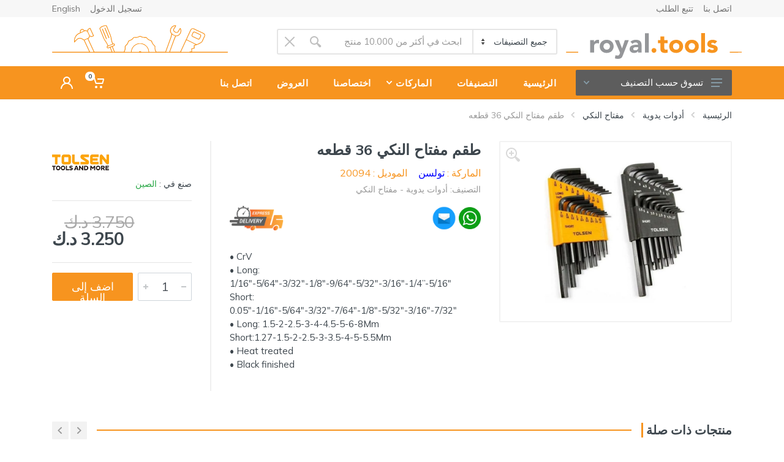

--- FILE ---
content_type: text/html; charset=UTF-8
request_url: https://royal.tools/ar/product/allen-key-36pcs-inch-metric-hex-key-set-20094
body_size: 24239
content:
<!DOCTYPE html>
<html lang="ar" dir="rtl">

<head>
    <meta charset="UTF-8">
    <meta name="viewport" content="width=device-width, initial-scale=1">
    <meta name="format-detection" content="telephone=no">
    <title>
        طقم مفتاح النكي 36 قطعه | Royal.Tools Kuwait    </title>
    <meta name="title"
        content='طقم مفتاح النكي 36 قطعه | Royal.Tools Kuwait'>

    <meta name="description"
        content=''>
    <meta name="keywords"
        content='طقم مفتاح النكي 36 قطعه,20094,أدوات يدوية,تولسن'>
    <link rel="icon" type="image/png" href="https://royal.tools/assets/static/images/favicon.ico">
        <link rel="canonical" href="https://royal.tools/ar/product/allen-key-36pcs-inch-metric-hex-key-set-20094">


    <!-- Open Graph / Facebook -->
    <meta property="og:url" content="https://royal.tools/">
    <meta property="og:type" content="website">
    <meta property="og:title"
        content='طقم مفتاح النكي 36 قطعه | Royal.Tools Kuwait'>
    <meta property="og:description"
        content=''>
    	 

	<meta property="og:image" content="https://royal.tools/assets/static/images/full-logo.png"  alt="">
    <meta property="og:image:type" content="image/png" />
    <meta property="og:image:width" content="1200" />
    <meta property="og:image:height" content="630" />


    <!-- Twitter -->
    <meta property="twitter:card" content="summary_large_image">
    <meta property="twitter:url" content="https://metatags.io/">
    <meta property="twitter:title"
        content='طقم مفتاح النكي 36 قطعه | Royal.Tools Kuwait'>
    <meta property="twitter:description"
        content=''>
    <meta property="twitter:image" content="https://royal.tools/assets/static/images/full-logo.png">


    <!-- fonts -->
    <link rel="preconnect" href="https://fonts.googleapis.com">
    <link rel="preconnect" href="https://fonts.gstatic.com" crossorigin>
		<link href="https://fonts.googleapis.com/css2?family=Mulish:ital,wght@0,200;0,300;0,400;0,500;0,600;0,700;0,800;0,900;0,1000;1,200;1,300;1,400;1,500;1,600;1,700;1,800;1,900;1,1000&display=swap" rel="stylesheet">
    
    <!-- css -->


    <link rel="stylesheet" href="https://royal.tools/assets/static/vendor/bootstrap/css/bootstrap.min.css">
    <!--<link rel="stylesheet" href="https://royal.tools/assets/static/vendor/owl-carousel/assets/owl.carousel.min.css?s30">   -->
    <link rel="stylesheet" href="https://cdn.jsdelivr.net/npm/owl.carousel@2.3.4/dist/assets/owl.carousel.min.css">
    <link rel="stylesheet" href="https://royal.tools/assets/static/vendor/photoswipe/photoswipe.css?s30">
    <link rel="stylesheet"
        href="https://royal.tools/assets/static/vendor/photoswipe/default-skin/default-skin.css">
    <link rel="stylesheet" href="https://royal.tools/assets/static/vendor/select2/css/select2.min.css">

    <link rel="stylesheet" href="https://royal.tools/assets/static/vendor/fontawesome/css/all.min.css">
    <link rel="stylesheet" href="https://royal.tools/assets/static/fonts/stroyka/stroyka.css">
    <link rel="stylesheet" href="https://royal.tools/assets/static/vendor/nouislider/nouislider1464.min.css">
    <link rel="stylesheet" href="https://royal.tools/assets/static/vendor/slick/slick.css">
    <link rel="stylesheet" href="https://royal.tools/assets/static/vendor/slick/slick-theme.css">
    <link rel="stylesheet" href="https://royal.tools/assets/static/vendor/fontawesome/css/all.min.css">
     <link rel="stylesheet" href="https://royal.tools/assets/static/css/style.ar.css?32334">
																																		    
	
<!-- Google Tag Manager -->
<script>(function(w,d,s,l,i){w[l]=w[l]||[];w[l].push({'gtm.start':
new Date().getTime(),event:'gtm.js'});var f=d.getElementsByTagName(s)[0],
j=d.createElement(s),dl=l!='dataLayer'?'&l='+l:'';j.async=true;j.src=
'https://www.googletagmanager.com/gtm.js?id='+i+dl;f.parentNode.insertBefore(j,f);
})(window,document,'script','dataLayer','GTM-TXDWQVN');</script>
<!-- End Google Tag Manager -->	

	
    <script src="https://royal.tools/assets/static/vendor/jquery/jquery.min.js"></script>

 <style>
 
.search--location--header.search--has-suggestions.search--suggestions-open .search__suggestions {
    position: fixed;
    background: #fff;
    left: 0;
    top: 12vh;
    width: 100vw;
    padding-top: 100px;
    border-radius: 2px;
    visibility: visible;
	opacity: 1;
}
                          

.name-avatar {
  width: 50px;
  height: 50px;
  border-radius: 50%;
  background-color: #f7941f;
  color: white;
  font-size: 20px;
  text-align: center;
  line-height: 50px;
}
														  
.profile-card__avatar {
    width: auto;
    height: auto;
}

.side-cart-body{
	display: contents;
	z-index:9999;
}

@media screen and (max-width: 768px) {
  .side-cart-body {
    z-index: 9999;
  }
}

.language img{
	border:1.5px solid white;
}

.full-width-carousel {
   width: 100%;
}
	
.full-width-carousel img {
     width: 100%;
     height: auto; /* Maintain aspect ratio */
}	
 .product-image__body {
    padding-bottom: 75%;
}
.icontyle {
    display: inline;
    margin-right: 0px;
}
 </style>
 </head>

<body>

<!-- Google Tag Manager (noscript) -->
<noscript><iframe src="https://www.googletagmanager.com/ns.html?id=GTM-TXDWQVN"
height="0" width="0" style="display:none;visibility:hidden"></iframe></noscript>
<!-- End Google Tag Manager (noscript) -->


    <!-- site -->
    <div class="site">
        <!-- mobile site__header -->
        <header class="site__header d-lg-none mobile_header">
            <!-- data-sticky-mode - one of [pullToShow, alwaysOnTop] -->
            <div class="mobile-header mobile-header--sticky" data-sticky-mode="alwaysOnTop">
                <div class="mobile-header__panel">
                    <div class="container">
                        <div class="mobile-header__body">
                            <button class="mobile-header__menu-button">
                                <svg width="18px" height="14px">
                                    <use
                                        xlink:href="https://royal.tools/assets/static/images/sprite.svg#menu-18x14">
                                    </use>
                                </svg>
                            </button>
                            <a class="mobile-header__logo" href="https://royal.tools/ar">
                                <!-- mobile-logo -->
                                <img src="https://royal.tools/assets/static/images/logo-b.svg"
                                    alt="Royal Tools Logo" width="150px" height="30px" />
                                <!-- mobile-logo / end -->
                            </a>
							 
                            <div class="search search--location--mobile-header mobile-header__search only-mobile">
                                <div class="search__body">
                                    <div class="search__form" action="">
                                        <input class="search__input" id="searchInput_mobile" name="search"
                                            placeholder="ابحث في أكثر من 10.000 منتج" aria-label="Site search"
                                            type="text" autocomplete="off">
                                        <button class="search__button search__button--type--submit" type="submit">
                                            <svg width="20px" height="20px">
                                                <use
                                                    xlink:href="https://royal.tools/assets/static/images/sprite.svg#search-20">
                                                </use>
                                            </svg>
                                        </button>
                                        <button class="search__button search__button--type--close" type="button">
                                            <svg width="20px" height="20px">
                                                <use
                                                    xlink:href="https://royal.tools/assets/static/images/sprite.svg#cross-20">
                                                </use>
                                            </svg>
                                        </button>
                                        <div class="search__border"></div>
                                    </div>
                                    <div class="search__suggestions suggestions suggestions--location--mobile-header">
                                    </div>
                                </div>
                            </div>
                            <div class="mobile-header__indicators">
                                <a href="https://royal.tools/product/allen-key-36pcs-inch-metric-hex-key-set-20094" class=" d-md-none">
                                    <span class="indicator__button">
                                        <span class="indicator__area language">
                                            <img height="25px"
                                                src="https://royal.tools/assets/static/images/en.webp">
                                        </span>
                                    </span>
                                </a>
                                <div class="indicator indicator--mobile-search indicator--mobile d-md-none">
                                    <button class="indicator__button">
                                        <span class="indicator__area">
                                            <svg width="20px" height="20px">
                                                <use
                                                    xlink:href="https://royal.tools/assets/static/images/sprite.svg#search-20">
                                                </use>
                                            </svg>
                                        </span>
                                    </button>
                                </div>
                                <div class="indicator indicator--mobile">
                                    <a href="#" class="indicator__button" data-open="offcanvas-cart">
                                        <span class="indicator__area">
                                            <svg width="20px" height="20px">
                                                <use
                                                    xlink:href="https://royal.tools/assets/static/images/sprite.svg#cart-20">
                                                </use>
                                            </svg>
                                            <span
                                                class="indicator__value cart-quantity-mobile">0</span>
                                        </span>
                                    </a>
                                </div>
                            </div>
                        </div>
                    </div>
                </div>
            </div>
        </header>
        <!-- mobilemenu -->
        <div class="mobilemenu">
            <div class="mobilemenu__backdrop"></div>
            <div class="mobilemenu__body">
                <div class="mobilemenu__header">
                    <div class="mobilemenu__title">القائمة</div>
                    <button type="button" class="mobilemenu__close">
                        <svg width="20px" height="20px">
                            <use xlink:href="https://royal.tools/assets/static/images/sprite.svg#cross-20"></use>
                        </svg>
                    </button>
                </div>
                <div class="mobilemenu__content">
                    <ul class="mobile-links mobile-links--level--0" data-collapse
                        data-collapse-opened-class="mobile-links__item--open">
                        <li class="mobile-links__item" data-collapse-item>
                            <div class="mobile-links__item-title">
                                <a href="https://royal.tools/ar" class="mobile-links__item-link">الرئيسية </a>
                            </div>
                        </li>
                        <li class="mobile-links__item" data-collapse-item>
                            <div class="mobile-links__item-title">
                                <a href="https://royal.tools/ar/categories"
                                    class="mobile-links__item-link">التصنيفات</a>
                                <button class="mobile-links__item-toggle" type="button" data-collapse-trigger>
                                    <svg class="mobile-links__item-arrow" width="12px" height="7px">
                                        <use
                                            xlink:href="https://royal.tools/assets/static/images/sprite.svg#arrow-rounded-down-12x7">
                                        </use>
                                    </svg>
                                </button>
                            </div>
                            <div class="mobile-links__item-sub-links" data-collapse-content>
                                <ul class="mobile-links mobile-links--level--1">
                                                                        <li class="mobile-links__item"  data-collapse-item>
                                        <div class="mobile-links__item-title">
                                            <a href="https://royal.tools/ar/category/powertools"
                                                class="mobile-links__item-link">الادوات الكهربائية</a>
                                                                                        <button class="mobile-links__item-toggle" type="button"
                                                data-collapse-trigger>
                                                <svg class="mobile-links__item-arrow" width="12px" height="7px">
                                                    <use
                                                        xlink:href="https://royal.tools/assets/static/images/sprite.svg#arrow-rounded-down-12x7">
                                                    </use>
                                                </svg>
                                            </button>
                                            
                                        </div>
                                                                                <div class="mobile-links__item-sub-links" data-collapse-content>
                                            <ul class="mobile-links mobile-links--level--2">
                                                                                                <li class="mobile-links__item" data-collapse-item>
                                                    <div class="mobile-links__item-title">
                                                        <a href="https://royal.tools/ar/category/powertools/multi-functiontools"
                                                            class="mobile-links__item-link">أدوات متعددة الاستخدام</a>
                                                    </div>
                                                </li>
                                                                                                <li class="mobile-links__item" data-collapse-item>
                                                    <div class="mobile-links__item-title">
                                                        <a href="https://royal.tools/ar/category/powertools/MagneticDrillPress "
                                                            class="mobile-links__item-link">الدرل المغناطيسي</a>
                                                    </div>
                                                </li>
                                                                                                <li class="mobile-links__item" data-collapse-item>
                                                    <div class="mobile-links__item-title">
                                                        <a href="https://royal.tools/ar/category/powertools/drillpress"
                                                            class="mobile-links__item-link">درل عامودي</a>
                                                    </div>
                                                </li>
                                                                                                <li class="mobile-links__item" data-collapse-item>
                                                    <div class="mobile-links__item-title">
                                                        <a href="https://royal.tools/ar/category/powertools/electricscrewdriver"
                                                            class="mobile-links__item-link">مفك براغي كهربائي</a>
                                                    </div>
                                                </li>
                                                                                                <li class="mobile-links__item" data-collapse-item>
                                                    <div class="mobile-links__item-title">
                                                        <a href="https://royal.tools/ar/category/powertools/BandSaw"
                                                            class="mobile-links__item-link">منشار شريطي</a>
                                                    </div>
                                                </li>
                                                                                                <li class="mobile-links__item" data-collapse-item>
                                                    <div class="mobile-links__item-title">
                                                        <a href="https://royal.tools/ar/category/powertools/Lasers"
                                                            class="mobile-links__item-link">الليزر</a>
                                                    </div>
                                                </li>
                                                                                                <li class="mobile-links__item" data-collapse-item>
                                                    <div class="mobile-links__item-title">
                                                        <a href="https://royal.tools/ar/category/powertools/Jigsaw"
                                                            class="mobile-links__item-link">منشار جيكسو</a>
                                                    </div>
                                                </li>
                                                                                                <li class="mobile-links__item" data-collapse-item>
                                                    <div class="mobile-links__item-title">
                                                        <a href="https://royal.tools/ar/category/powertools/Washer"
                                                            class="mobile-links__item-link">غسالة ضغط عالي</a>
                                                    </div>
                                                </li>
                                                                                                <li class="mobile-links__item" data-collapse-item>
                                                    <div class="mobile-links__item-title">
                                                        <a href="https://royal.tools/ar/category/powertools/Blower"
                                                            class="mobile-links__item-link">نافخ هواء</a>
                                                    </div>
                                                </li>
                                                                                                <li class="mobile-links__item" data-collapse-item>
                                                    <div class="mobile-links__item-title">
                                                        <a href="https://royal.tools/ar/category/powertools/Pneumatic"
                                                            class="mobile-links__item-link">أدوات هوائية</a>
                                                    </div>
                                                </li>
                                                                                                <li class="mobile-links__item" data-collapse-item>
                                                    <div class="mobile-links__item-title">
                                                        <a href="https://royal.tools/ar/category/powertools/Heat "
                                                            class="mobile-links__item-link">مسدس هواء حرارة</a>
                                                    </div>
                                                </li>
                                                                                                <li class="mobile-links__item" data-collapse-item>
                                                    <div class="mobile-links__item-title">
                                                        <a href="https://royal.tools/ar/category/powertools/Chain"
                                                            class="mobile-links__item-link">منشار سلسلة / جنزير</a>
                                                    </div>
                                                </li>
                                                                                                <li class="mobile-links__item" data-collapse-item>
                                                    <div class="mobile-links__item-title">
                                                        <a href="https://royal.tools/ar/category/powertools/Circular"
                                                            class="mobile-links__item-link">منشار دائري</a>
                                                    </div>
                                                </li>
                                                                                                <li class="mobile-links__item" data-collapse-item>
                                                    <div class="mobile-links__item-title">
                                                        <a href="https://royal.tools/ar/category/powertools/Chop"
                                                            class="mobile-links__item-link">منشار شطب</a>
                                                    </div>
                                                </li>
                                                                                                <li class="mobile-links__item" data-collapse-item>
                                                    <div class="mobile-links__item-title">
                                                        <a href="https://royal.tools/ar/category/powertools/sabre"
                                                            class="mobile-links__item-link">منشار الحديد </a>
                                                    </div>
                                                </li>
                                                                                                <li class="mobile-links__item" data-collapse-item>
                                                    <div class="mobile-links__item-title">
                                                        <a href="https://royal.tools/ar/category/powertools/Vacuum"
                                                            class="mobile-links__item-link">مكنسة تنظيف</a>
                                                    </div>
                                                </li>
                                                                                                <li class="mobile-links__item" data-collapse-item>
                                                    <div class="mobile-links__item-title">
                                                        <a href="https://royal.tools/ar/category/powertools/Demolition"
                                                            class="mobile-links__item-link">مطرقة هدم</a>
                                                    </div>
                                                </li>
                                                                                                <li class="mobile-links__item" data-collapse-item>
                                                    <div class="mobile-links__item-title">
                                                        <a href="https://royal.tools/ar/category/powertools/Angle"
                                                            class="mobile-links__item-link">صاروخ قص زاوية</a>
                                                    </div>
                                                </li>
                                                                                                <li class="mobile-links__item" data-collapse-item>
                                                    <div class="mobile-links__item-title">
                                                        <a href="https://royal.tools/ar/category/powertools/drill"
                                                            class="mobile-links__item-link">درل حفر </a>
                                                    </div>
                                                </li>
                                                                                                <li class="mobile-links__item" data-collapse-item>
                                                    <div class="mobile-links__item-title">
                                                        <a href="https://royal.tools/ar/category/powertools/Sander"
                                                            class="mobile-links__item-link">ماكينة السنفرة والتلميع  </a>
                                                    </div>
                                                </li>
                                                                                                <li class="mobile-links__item" data-collapse-item>
                                                    <div class="mobile-links__item-title">
                                                        <a href="https://royal.tools/ar/category/powertools/mixer"
                                                            class="mobile-links__item-link">ماكينة خلاط</a>
                                                    </div>
                                                </li>
                                                                                                <li class="mobile-links__item" data-collapse-item>
                                                    <div class="mobile-links__item-title">
                                                        <a href="https://royal.tools/ar/category/powertools/Router"
                                                            class="mobile-links__item-link">ماكينة التفريز والتشذيب</a>
                                                    </div>
                                                </li>
                                                                                                <li class="mobile-links__item" data-collapse-item>
                                                    <div class="mobile-links__item-title">
                                                        <a href="https://royal.tools/ar/category/powertools/Grinders"
                                                            class="mobile-links__item-link">ماكينة الجلخ والحف</a>
                                                    </div>
                                                </li>
                                                                                                <li class="mobile-links__item" data-collapse-item>
                                                    <div class="mobile-links__item-title">
                                                        <a href="https://royal.tools/ar/category/powertools/Wrench"
                                                            class="mobile-links__item-link">مفتاح الربط الكهربائي</a>
                                                    </div>
                                                </li>
                                                                                                <li class="mobile-links__item" data-collapse-item>
                                                    <div class="mobile-links__item-title">
                                                        <a href="https://royal.tools/ar/category/powertools/planer"
                                                            class="mobile-links__item-link">فأرة كهربائية</a>
                                                    </div>
                                                </li>
                                                                                                <li class="mobile-links__item" data-collapse-item>
                                                    <div class="mobile-links__item-title">
                                                        <a href="https://royal.tools/ar/category/powertools/chaser"
                                                            class="mobile-links__item-link">ماكينة تفريز الجدران </a>
                                                    </div>
                                                </li>
                                                                                                <li class="mobile-links__item" data-collapse-item>
                                                    <div class="mobile-links__item-title">
                                                        <a href="https://royal.tools/ar/category/powertools/tile"
                                                            class="mobile-links__item-link">ماكينة قص السيراميك والرخام</a>
                                                    </div>
                                                </li>
                                                                                                <li class="mobile-links__item" data-collapse-item>
                                                    <div class="mobile-links__item-title">
                                                        <a href="https://royal.tools/ar/category/powertools/welding"
                                                            class="mobile-links__item-link">ماكينة لحيم </a>
                                                    </div>
                                                </li>
                                                                                                <li class="mobile-links__item" data-collapse-item>
                                                    <div class="mobile-links__item-title">
                                                        <a href="https://royal.tools/ar/category/powertools/sdsplus"
                                                            class="mobile-links__item-link">SDS-Plus</a>
                                                    </div>
                                                </li>
                                                                                                <li class="mobile-links__item" data-collapse-item>
                                                    <div class="mobile-links__item-title">
                                                        <a href="https://royal.tools/ar/category/powertools/sdsmax"
                                                            class="mobile-links__item-link">SDS-Max</a>
                                                    </div>
                                                </li>
                                                                                                <li class="mobile-links__item" data-collapse-item>
                                                    <div class="mobile-links__item-title">
                                                        <a href="https://royal.tools/ar/category/powertools/CutOff"
                                                            class="mobile-links__item-link">ماكينة قص الحديد</a>
                                                    </div>
                                                </li>
                                                                                                <li class="mobile-links__item" data-collapse-item>
                                                    <div class="mobile-links__item-title">
                                                        <a href="https://royal.tools/ar/category/powertools/Tablesaw"
                                                            class="mobile-links__item-link">منشار طاولة</a>
                                                    </div>
                                                </li>
                                                                                                <li class="mobile-links__item" data-collapse-item>
                                                    <div class="mobile-links__item-title">
                                                        <a href="https://royal.tools/ar/category/powertools/Generator "
                                                            class="mobile-links__item-link">مولد كهرباء</a>
                                                    </div>
                                                </li>
                                                                                                <li class="mobile-links__item" data-collapse-item>
                                                    <div class="mobile-links__item-title">
                                                        <a href="https://royal.tools/ar/category/powertools/die-grinders"
                                                            class="mobile-links__item-link">ماكينة الجلخ والحف</a>
                                                    </div>
                                                </li>
                                                                                                <li class="mobile-links__item" data-collapse-item>
                                                    <div class="mobile-links__item-title">
                                                        <a href="https://royal.tools/ar/category/powertools/scroll-saw"
                                                            class="mobile-links__item-link">منشار قطع حلزوني</a>
                                                    </div>
                                                </li>
                                                                                                <li class="mobile-links__item" data-collapse-item>
                                                    <div class="mobile-links__item-title">
                                                        <a href="https://royal.tools/ar/category/powertools/others4"
                                                            class="mobile-links__item-link">أدوات أخرى</a>
                                                    </div>
                                                </li>
                                                                                            </ul>
                                        </div>
                                                                            </li>
                                                                        <li class="mobile-links__item"  data-collapse-item>
                                        <div class="mobile-links__item-title">
                                            <a href="https://royal.tools/ar/category/cordless"
                                                class="mobile-links__item-link">أدوات لاسلكية</a>
                                                                                        <button class="mobile-links__item-toggle" type="button"
                                                data-collapse-trigger>
                                                <svg class="mobile-links__item-arrow" width="12px" height="7px">
                                                    <use
                                                        xlink:href="https://royal.tools/assets/static/images/sprite.svg#arrow-rounded-down-12x7">
                                                    </use>
                                                </svg>
                                            </button>
                                            
                                        </div>
                                                                                <div class="mobile-links__item-sub-links" data-collapse-content>
                                            <ul class="mobile-links mobile-links--level--2">
                                                                                                <li class="mobile-links__item" data-collapse-item>
                                                    <div class="mobile-links__item-title">
                                                        <a href="https://royal.tools/ar/category/cordless/cordlessscrewdriver"
                                                            class="mobile-links__item-link">مفك لاسلكي</a>
                                                    </div>
                                                </li>
                                                                                                <li class="mobile-links__item" data-collapse-item>
                                                    <div class="mobile-links__item-title">
                                                        <a href="https://royal.tools/ar/category/cordless/driver-drill"
                                                            class="mobile-links__item-link">درل حفر</a>
                                                    </div>
                                                </li>
                                                                                                <li class="mobile-links__item" data-collapse-item>
                                                    <div class="mobile-links__item-title">
                                                        <a href="https://royal.tools/ar/category/cordless/impact-drill"
                                                            class="mobile-links__item-link">درل حفر</a>
                                                    </div>
                                                </li>
                                                                                                <li class="mobile-links__item" data-collapse-item>
                                                    <div class="mobile-links__item-title">
                                                        <a href="https://royal.tools/ar/category/cordless/Angle Grinder"
                                                            class="mobile-links__item-link">صاروخ</a>
                                                    </div>
                                                </li>
                                                                                                <li class="mobile-links__item" data-collapse-item>
                                                    <div class="mobile-links__item-title">
                                                        <a href="https://royal.tools/ar/category/cordless/garden-tools "
                                                            class="mobile-links__item-link">أدوات حدائق لاسلكية</a>
                                                    </div>
                                                </li>
                                                                                                <li class="mobile-links__item" data-collapse-item>
                                                    <div class="mobile-links__item-title">
                                                        <a href="https://royal.tools/ar/category/cordless/saws"
                                                            class="mobile-links__item-link">المناشير</a>
                                                    </div>
                                                </li>
                                                                                                <li class="mobile-links__item" data-collapse-item>
                                                    <div class="mobile-links__item-title">
                                                        <a href="https://royal.tools/ar/category/cordless/rotary-hammer"
                                                            class="mobile-links__item-link">مطرقة دوارة</a>
                                                    </div>
                                                </li>
                                                                                                <li class="mobile-links__item" data-collapse-item>
                                                    <div class="mobile-links__item-title">
                                                        <a href="https://royal.tools/ar/category/cordless/reciprocating-saw "
                                                            class="mobile-links__item-link">منشار ترددي</a>
                                                    </div>
                                                </li>
                                                                                                <li class="mobile-links__item" data-collapse-item>
                                                    <div class="mobile-links__item-title">
                                                        <a href="https://royal.tools/ar/category/cordless/sander-polisher"
                                                            class="mobile-links__item-link">مكائن الصنفرة والتلميع</a>
                                                    </div>
                                                </li>
                                                                                                <li class="mobile-links__item" data-collapse-item>
                                                    <div class="mobile-links__item-title">
                                                        <a href="https://royal.tools/ar/category/cordless/air-blower"
                                                            class="mobile-links__item-link">منفاخ هواء</a>
                                                    </div>
                                                </li>
                                                                                                <li class="mobile-links__item" data-collapse-item>
                                                    <div class="mobile-links__item-title">
                                                        <a href="https://royal.tools/ar/category/cordless/multi-tools"
                                                            class="mobile-links__item-link">أداة متعددة الاستخدام</a>
                                                    </div>
                                                </li>
                                                                                                <li class="mobile-links__item" data-collapse-item>
                                                    <div class="mobile-links__item-title">
                                                        <a href="https://royal.tools/ar/category/cordless/impact-wrench"
                                                            class="mobile-links__item-link">مفتاح ربط</a>
                                                    </div>
                                                </li>
                                                                                                <li class="mobile-links__item" data-collapse-item>
                                                    <div class="mobile-links__item-title">
                                                        <a href="https://royal.tools/ar/category/cordless/cordlessjigsaw"
                                                            class="mobile-links__item-link">منشار اركت</a>
                                                    </div>
                                                </li>
                                                                                                <li class="mobile-links__item" data-collapse-item>
                                                    <div class="mobile-links__item-title">
                                                        <a href="https://royal.tools/ar/category/cordless/other-cordless-tools "
                                                            class="mobile-links__item-link">أدوات لاسلكية اخرى</a>
                                                    </div>
                                                </li>
                                                                                                <li class="mobile-links__item" data-collapse-item>
                                                    <div class="mobile-links__item-title">
                                                        <a href="https://royal.tools/ar/category/cordless/mini-grinder"
                                                            class="mobile-links__item-link">مكائن الجلخ الصغيرة</a>
                                                    </div>
                                                </li>
                                                                                                <li class="mobile-links__item" data-collapse-item>
                                                    <div class="mobile-links__item-title">
                                                        <a href="https://royal.tools/ar/category/cordless/pressure-washer"
                                                            class="mobile-links__item-link">غسالة لاسلكية</a>
                                                    </div>
                                                </li>
                                                                                                <li class="mobile-links__item" data-collapse-item>
                                                    <div class="mobile-links__item-title">
                                                        <a href="https://royal.tools/ar/category/cordless/Nailer"
                                                            class="mobile-links__item-link">دباسة الخشب</a>
                                                    </div>
                                                </li>
                                                                                                <li class="mobile-links__item" data-collapse-item>
                                                    <div class="mobile-links__item-title">
                                                        <a href="https://royal.tools/ar/category/cordless/VacuumCleaner"
                                                            class="mobile-links__item-link">مكنسة لاسلكية</a>
                                                    </div>
                                                </li>
                                                                                                <li class="mobile-links__item" data-collapse-item>
                                                    <div class="mobile-links__item-title">
                                                        <a href="https://royal.tools/ar/category/cordless/SiliconGun"
                                                            class="mobile-links__item-link">مسدس سيليكون</a>
                                                    </div>
                                                </li>
                                                                                                <li class="mobile-links__item" data-collapse-item>
                                                    <div class="mobile-links__item-title">
                                                        <a href="https://royal.tools/ar/category/cordless/CordlessCompressors "
                                                            class="mobile-links__item-link">الكمبريسورات لاسلكية</a>
                                                    </div>
                                                </li>
                                                                                            </ul>
                                        </div>
                                                                            </li>
                                                                        <li class="mobile-links__item" >
                                        <div class="mobile-links__item-title">
                                            <a href="https://royal.tools/ar/category/tools"
                                                class="mobile-links__item-link">أدوات يدوية</a>
                                            
                                        </div>
                                                                            </li>
                                                                        <li class="mobile-links__item"  data-collapse-item>
                                        <div class="mobile-links__item-title">
                                            <a href="https://royal.tools/ar/category/pt_accessories"
                                                class="mobile-links__item-link">اكسسوارات الادوات</a>
                                                                                        <button class="mobile-links__item-toggle" type="button"
                                                data-collapse-trigger>
                                                <svg class="mobile-links__item-arrow" width="12px" height="7px">
                                                    <use
                                                        xlink:href="https://royal.tools/assets/static/images/sprite.svg#arrow-rounded-down-12x7">
                                                    </use>
                                                </svg>
                                            </button>
                                            
                                        </div>
                                                                                <div class="mobile-links__item-sub-links" data-collapse-content>
                                            <ul class="mobile-links mobile-links--level--2">
                                                                                                <li class="mobile-links__item" data-collapse-item>
                                                    <div class="mobile-links__item-title">
                                                        <a href="https://royal.tools/ar/category/pt_accessories/reciprocatingsawblades"
                                                            class="mobile-links__item-link">نصلات منشار ترددي</a>
                                                    </div>
                                                </li>
                                                                                                <li class="mobile-links__item" data-collapse-item>
                                                    <div class="mobile-links__item-title">
                                                        <a href="https://royal.tools/ar/category/pt_accessories/powertoolssparepart"
                                                            class="mobile-links__item-link">قطاع الغيار</a>
                                                    </div>
                                                </li>
                                                                                                <li class="mobile-links__item" data-collapse-item>
                                                    <div class="mobile-links__item-title">
                                                        <a href="https://royal.tools/ar/category/pt_accessories/SandingBelt"
                                                            class="mobile-links__item-link">حزام صنفرة</a>
                                                    </div>
                                                </li>
                                                                                                <li class="mobile-links__item" data-collapse-item>
                                                    <div class="mobile-links__item-title">
                                                        <a href="https://royal.tools/ar/category/pt_accessories/PolishingDiscs"
                                                            class="mobile-links__item-link">اسطوانات التلميع</a>
                                                    </div>
                                                </li>
                                                                                                <li class="mobile-links__item" data-collapse-item>
                                                    <div class="mobile-links__item-title">
                                                        <a href="https://royal.tools/ar/category/pt_accessories/SDSMAXBit "
                                                            class="mobile-links__item-link">ريش SDS-MAX </a>
                                                    </div>
                                                </li>
                                                                                                <li class="mobile-links__item" data-collapse-item>
                                                    <div class="mobile-links__item-title">
                                                        <a href="https://royal.tools/ar/category/pt_accessories/Holesaw"
                                                            class="mobile-links__item-link">حفر دائري هولسو</a>
                                                    </div>
                                                </li>
                                                                                                <li class="mobile-links__item" data-collapse-item>
                                                    <div class="mobile-links__item-title">
                                                        <a href="https://royal.tools/ar/category/pt_accessories/drillbits"
                                                            class="mobile-links__item-link">أطقم ريش الدرل</a>
                                                    </div>
                                                </li>
                                                                                                <li class="mobile-links__item" data-collapse-item>
                                                    <div class="mobile-links__item-title">
                                                        <a href="https://royal.tools/ar/category/pt_accessories/stonecutting"
                                                            class="mobile-links__item-link">أسطوانات قص الحجر</a>
                                                    </div>
                                                </li>
                                                                                                <li class="mobile-links__item" data-collapse-item>
                                                    <div class="mobile-links__item-title">
                                                        <a href="https://royal.tools/ar/category/pt_accessories/metalcutting"
                                                            class="mobile-links__item-link">أسطوانات قص المعادن</a>
                                                    </div>
                                                </li>
                                                                                                <li class="mobile-links__item" data-collapse-item>
                                                    <div class="mobile-links__item-title">
                                                        <a href="https://royal.tools/ar/category/pt_accessories/grinding"
                                                            class="mobile-links__item-link">أسطوانات الحف</a>
                                                    </div>
                                                </li>
                                                                                                <li class="mobile-links__item" data-collapse-item>
                                                    <div class="mobile-links__item-title">
                                                        <a href="https://royal.tools/ar/category/pt_accessories/sanding"
                                                            class="mobile-links__item-link">أسطوانات الصنفرة</a>
                                                    </div>
                                                </li>
                                                                                                <li class="mobile-links__item" data-collapse-item>
                                                    <div class="mobile-links__item-title">
                                                        <a href="https://royal.tools/ar/category/pt_accessories/others5"
                                                            class="mobile-links__item-link">أخرى</a>
                                                    </div>
                                                </li>
                                                                                                <li class="mobile-links__item" data-collapse-item>
                                                    <div class="mobile-links__item-title">
                                                        <a href="https://royal.tools/ar/category/pt_accessories/diamondcutting"
                                                            class="mobile-links__item-link">أسطوانات قص سيراميك</a>
                                                    </div>
                                                </li>
                                                                                                <li class="mobile-links__item" data-collapse-item>
                                                    <div class="mobile-links__item-title">
                                                        <a href="https://royal.tools/ar/category/pt_accessories/woodcutting"
                                                            class="mobile-links__item-link">أسطوانات قص خشب</a>
                                                    </div>
                                                </li>
                                                                                                <li class="mobile-links__item" data-collapse-item>
                                                    <div class="mobile-links__item-title">
                                                        <a href="https://royal.tools/ar/category/pt_accessories/flapdisc"
                                                            class="mobile-links__item-link">أسطوانات فلاب</a>
                                                    </div>
                                                </li>
                                                                                                <li class="mobile-links__item" data-collapse-item>
                                                    <div class="mobile-links__item-title">
                                                        <a href="https://royal.tools/ar/category/pt_accessories/others24"
                                                            class="mobile-links__item-link">أخرى</a>
                                                    </div>
                                                </li>
                                                                                                <li class="mobile-links__item" data-collapse-item>
                                                    <div class="mobile-links__item-title">
                                                        <a href="https://royal.tools/ar/category/pt_accessories/jigsawblade"
                                                            class="mobile-links__item-link">نصلة منشار اركت</a>
                                                    </div>
                                                </li>
                                                                                                <li class="mobile-links__item" data-collapse-item>
                                                    <div class="mobile-links__item-title">
                                                        <a href="https://royal.tools/ar/category/pt_accessories/batterychargers"
                                                            class="mobile-links__item-link">البطاريات والشواحن</a>
                                                    </div>
                                                </li>
                                                                                                <li class="mobile-links__item" data-collapse-item>
                                                    <div class="mobile-links__item-title">
                                                        <a href="https://royal.tools/ar/category/pt_accessories/phillipsbits"
                                                            class="mobile-links__item-link">ريشة ربط البراغي</a>
                                                    </div>
                                                </li>
                                                                                                <li class="mobile-links__item" data-collapse-item>
                                                    <div class="mobile-links__item-title">
                                                        <a href="https://royal.tools/ar/category/pt_accessories/tablesstands"
                                                            class="mobile-links__item-link">الطاولات والستندات</a>
                                                    </div>
                                                </li>
                                                                                                <li class="mobile-links__item" data-collapse-item>
                                                    <div class="mobile-links__item-title">
                                                        <a href="https://royal.tools/ar/category/pt_accessories/sdsplusbits"
                                                            class="mobile-links__item-link">ريشة كبس صغير</a>
                                                    </div>
                                                </li>
                                                                                                <li class="mobile-links__item" data-collapse-item>
                                                    <div class="mobile-links__item-title">
                                                        <a href="https://royal.tools/ar/category/pt_accessories/masonry"
                                                            class="mobile-links__item-link">ريشة حفر حائط</a>
                                                    </div>
                                                </li>
                                                                                                <li class="mobile-links__item" data-collapse-item>
                                                    <div class="mobile-links__item-title">
                                                        <a href="https://royal.tools/ar/category/pt_accessories/hss"
                                                            class="mobile-links__item-link">ريشة حفر حديد</a>
                                                    </div>
                                                </li>
                                                                                                <li class="mobile-links__item" data-collapse-item>
                                                    <div class="mobile-links__item-title">
                                                        <a href="https://royal.tools/ar/category/pt_accessories/woodbits"
                                                            class="mobile-links__item-link">ريشة حفر خشب</a>
                                                    </div>
                                                </li>
                                                                                                <li class="mobile-links__item" data-collapse-item>
                                                    <div class="mobile-links__item-title">
                                                        <a href="https://royal.tools/ar/category/pt_accessories/routerbits"
                                                            class="mobile-links__item-link">ريشة راوتر</a>
                                                    </div>
                                                </li>
                                                                                                <li class="mobile-links__item" data-collapse-item>
                                                    <div class="mobile-links__item-title">
                                                        <a href="https://royal.tools/ar/category/pt_accessories/chiselbits"
                                                            class="mobile-links__item-link">ريشة إزميل</a>
                                                    </div>
                                                </li>
                                                                                            </ul>
                                        </div>
                                                                            </li>
                                                                        <li class="mobile-links__item"  data-collapse-item>
                                        <div class="mobile-links__item-title">
                                            <a href="https://royal.tools/ar/category/garden"
                                                class="mobile-links__item-link">أدوات الحدائق وملحقاتها</a>
                                                                                        <button class="mobile-links__item-toggle" type="button"
                                                data-collapse-trigger>
                                                <svg class="mobile-links__item-arrow" width="12px" height="7px">
                                                    <use
                                                        xlink:href="https://royal.tools/assets/static/images/sprite.svg#arrow-rounded-down-12x7">
                                                    </use>
                                                </svg>
                                            </button>
                                            
                                        </div>
                                                                                <div class="mobile-links__item-sub-links" data-collapse-content>
                                            <ul class="mobile-links mobile-links--level--2">
                                                                                                <li class="mobile-links__item" data-collapse-item>
                                                    <div class="mobile-links__item-title">
                                                        <a href="https://royal.tools/ar/category/garden/WaterSpray "
                                                            class="mobile-links__item-link">بخاخ ماء</a>
                                                    </div>
                                                </li>
                                                                                                <li class="mobile-links__item" data-collapse-item>
                                                    <div class="mobile-links__item-title">
                                                        <a href="https://royal.tools/ar/category/garden/yellowhose"
                                                            class="mobile-links__item-link">خرطوم (هوز) أصفر</a>
                                                    </div>
                                                </li>
                                                                                                <li class="mobile-links__item" data-collapse-item>
                                                    <div class="mobile-links__item-title">
                                                        <a href="https://royal.tools/ar/category/garden/clearhose"
                                                            class="mobile-links__item-link">خرطوم (هوز) شفاف</a>
                                                    </div>
                                                </li>
                                                                                                <li class="mobile-links__item" data-collapse-item>
                                                    <div class="mobile-links__item-title">
                                                        <a href="https://royal.tools/ar/category/garden/gashose"
                                                            class="mobile-links__item-link">خرطوم (هوز) غاز</a>
                                                    </div>
                                                </li>
                                                                                                <li class="mobile-links__item" data-collapse-item>
                                                    <div class="mobile-links__item-title">
                                                        <a href="https://royal.tools/ar/category/garden/hoseaccessories"
                                                            class="mobile-links__item-link">اكسسورات الخراطيم</a>
                                                    </div>
                                                </li>
                                                                                                <li class="mobile-links__item" data-collapse-item>
                                                    <div class="mobile-links__item-title">
                                                        <a href="https://royal.tools/ar/category/garden/brassaccessories"
                                                            class="mobile-links__item-link">اكسسورات نحاسية</a>
                                                    </div>
                                                </li>
                                                                                                <li class="mobile-links__item" data-collapse-item>
                                                    <div class="mobile-links__item-title">
                                                        <a href="https://royal.tools/ar/category/garden/Hedge"
                                                            class="mobile-links__item-link">شاذبة الشجيرات والعشب</a>
                                                    </div>
                                                </li>
                                                                                            </ul>
                                        </div>
                                                                            </li>
                                                                        <li class="mobile-links__item" >
                                        <div class="mobile-links__item-title">
                                            <a href="https://royal.tools/ar/category/weldingmachine"
                                                class="mobile-links__item-link">ماكينات اللحيم وادواتها</a>
                                            
                                        </div>
                                                                            </li>
                                                                        <li class="mobile-links__item" >
                                        <div class="mobile-links__item-title">
                                            <a href="https://royal.tools/ar/category/compressors"
                                                class="mobile-links__item-link">الكمبريسورات وأدواتها </a>
                                            
                                        </div>
                                                                            </li>
                                                                        <li class="mobile-links__item"  data-collapse-item>
                                        <div class="mobile-links__item-title">
                                            <a href="https://royal.tools/ar/category/sanitary"
                                                class="mobile-links__item-link">الادوات الصحية</a>
                                                                                        <button class="mobile-links__item-toggle" type="button"
                                                data-collapse-trigger>
                                                <svg class="mobile-links__item-arrow" width="12px" height="7px">
                                                    <use
                                                        xlink:href="https://royal.tools/assets/static/images/sprite.svg#arrow-rounded-down-12x7">
                                                    </use>
                                                </svg>
                                            </button>
                                            
                                        </div>
                                                                                <div class="mobile-links__item-sub-links" data-collapse-content>
                                            <ul class="mobile-links mobile-links--level--2">
                                                                                                <li class="mobile-links__item" data-collapse-item>
                                                    <div class="mobile-links__item-title">
                                                        <a href="https://royal.tools/ar/category/sanitary/waterpump"
                                                            class="mobile-links__item-link">مضخة مياه</a>
                                                    </div>
                                                </li>
                                                                                                <li class="mobile-links__item" data-collapse-item>
                                                    <div class="mobile-links__item-title">
                                                        <a href="https://royal.tools/ar/category/sanitary/Filter"
                                                            class="mobile-links__item-link">الفلاتر</a>
                                                    </div>
                                                </li>
                                                                                                <li class="mobile-links__item" data-collapse-item>
                                                    <div class="mobile-links__item-title">
                                                        <a href="https://royal.tools/ar/category/sanitary/ShowerShattaf "
                                                            class="mobile-links__item-link">دوش وشطاف </a>
                                                    </div>
                                                </li>
                                                                                                <li class="mobile-links__item" data-collapse-item>
                                                    <div class="mobile-links__item-title">
                                                        <a href="https://royal.tools/ar/category/sanitary/taps"
                                                            class="mobile-links__item-link">الحنفيات والصنابير</a>
                                                    </div>
                                                </li>
                                                                                                <li class="mobile-links__item" data-collapse-item>
                                                    <div class="mobile-links__item-title">
                                                        <a href="https://royal.tools/ar/category/sanitary/others2"
                                                            class="mobile-links__item-link">أخرى</a>
                                                    </div>
                                                </li>
                                                                                            </ul>
                                        </div>
                                                                            </li>
                                                                        <li class="mobile-links__item"  data-collapse-item>
                                        <div class="mobile-links__item-title">
                                            <a href="https://royal.tools/ar/category/electricals"
                                                class="mobile-links__item-link">الكهربائيات</a>
                                                                                        <button class="mobile-links__item-toggle" type="button"
                                                data-collapse-trigger>
                                                <svg class="mobile-links__item-arrow" width="12px" height="7px">
                                                    <use
                                                        xlink:href="https://royal.tools/assets/static/images/sprite.svg#arrow-rounded-down-12x7">
                                                    </use>
                                                </svg>
                                            </button>
                                            
                                        </div>
                                                                                <div class="mobile-links__item-sub-links" data-collapse-content>
                                            <ul class="mobile-links mobile-links--level--2">
                                                                                                <li class="mobile-links__item" data-collapse-item>
                                                    <div class="mobile-links__item-title">
                                                        <a href="https://royal.tools/ar/category/electricals/lamps"
                                                            class="mobile-links__item-link">المصابيح والانارة</a>
                                                    </div>
                                                </li>
                                                                                                <li class="mobile-links__item" data-collapse-item>
                                                    <div class="mobile-links__item-title">
                                                        <a href="https://royal.tools/ar/category/electricals/exhaustfan"
                                                            class="mobile-links__item-link">مراوح الشفط (شفاط)</a>
                                                    </div>
                                                </li>
                                                                                                <li class="mobile-links__item" data-collapse-item>
                                                    <div class="mobile-links__item-title">
                                                        <a href="https://royal.tools/ar/category/electricals/electricsockets"
                                                            class="mobile-links__item-link">مفاتيح وقوابس الكهرباء</a>
                                                    </div>
                                                </li>
                                                                                                <li class="mobile-links__item" data-collapse-item>
                                                    <div class="mobile-links__item-title">
                                                        <a href="https://royal.tools/ar/category/electricals/trunk"
                                                            class="mobile-links__item-link">ترانكي ومرابط</a>
                                                    </div>
                                                </li>
                                                                                                <li class="mobile-links__item" data-collapse-item>
                                                    <div class="mobile-links__item-title">
                                                        <a href="https://royal.tools/ar/category/electricals/wirescables"
                                                            class="mobile-links__item-link">أسلاك وكابلات</a>
                                                    </div>
                                                </li>
                                                                                                <li class="mobile-links__item" data-collapse-item>
                                                    <div class="mobile-links__item-title">
                                                        <a href="https://royal.tools/ar/category/electricals/extensions"
                                                            class="mobile-links__item-link">محولات ومشتركات الكهرباء</a>
                                                    </div>
                                                </li>
                                                                                                <li class="mobile-links__item" data-collapse-item>
                                                    <div class="mobile-links__item-title">
                                                        <a href="https://royal.tools/ar/category/electricals/electricaltools"
                                                            class="mobile-links__item-link">أدوات الكهرباء</a>
                                                    </div>
                                                </li>
                                                                                                <li class="mobile-links__item" data-collapse-item>
                                                    <div class="mobile-links__item-title">
                                                        <a href="https://royal.tools/ar/category/electricals/others8"
                                                            class="mobile-links__item-link">أخرى</a>
                                                    </div>
                                                </li>
                                                                                            </ul>
                                        </div>
                                                                            </li>
                                                                        <li class="mobile-links__item"  data-collapse-item>
                                        <div class="mobile-links__item-title">
                                            <a href="https://royal.tools/ar/category/locks"
                                                class="mobile-links__item-link">الأبواب واكسسوارات الأثاث</a>
                                                                                        <button class="mobile-links__item-toggle" type="button"
                                                data-collapse-trigger>
                                                <svg class="mobile-links__item-arrow" width="12px" height="7px">
                                                    <use
                                                        xlink:href="https://royal.tools/assets/static/images/sprite.svg#arrow-rounded-down-12x7">
                                                    </use>
                                                </svg>
                                            </button>
                                            
                                        </div>
                                                                                <div class="mobile-links__item-sub-links" data-collapse-content>
                                            <ul class="mobile-links mobile-links--level--2">
                                                                                                <li class="mobile-links__item" data-collapse-item>
                                                    <div class="mobile-links__item-title">
                                                        <a href="https://royal.tools/ar/category/locks/cylinder"
                                                            class="mobile-links__item-link">سلندر باب (قللب)</a>
                                                    </div>
                                                </li>
                                                                                                <li class="mobile-links__item" data-collapse-item>
                                                    <div class="mobile-links__item-title">
                                                        <a href="https://royal.tools/ar/category/locks/drawerlocks"
                                                            class="mobile-links__item-link">قفل الادراج والخزائن</a>
                                                    </div>
                                                </li>
                                                                                                <li class="mobile-links__item" data-collapse-item>
                                                    <div class="mobile-links__item-title">
                                                        <a href="https://royal.tools/ar/category/locks/hasps"
                                                            class="mobile-links__item-link">الرزات والترابيس</a>
                                                    </div>
                                                </li>
                                                                                                <li class="mobile-links__item" data-collapse-item>
                                                    <div class="mobile-links__item-title">
                                                        <a href="https://royal.tools/ar/category/locks/padlocks"
                                                            class="mobile-links__item-link">الاقفال اليدوية</a>
                                                    </div>
                                                </li>
                                                                                                <li class="mobile-links__item" data-collapse-item>
                                                    <div class="mobile-links__item-title">
                                                        <a href="https://royal.tools/ar/category/locks/others3"
                                                            class="mobile-links__item-link">أخرى</a>
                                                    </div>
                                                </li>
                                                                                                <li class="mobile-links__item" data-collapse-item>
                                                    <div class="mobile-links__item-title">
                                                        <a href="https://royal.tools/ar/category/locks/doorlocks"
                                                            class="mobile-links__item-link">أقفال الابواب</a>
                                                    </div>
                                                </li>
                                                                                                <li class="mobile-links__item" data-collapse-item>
                                                    <div class="mobile-links__item-title">
                                                        <a href="https://royal.tools/ar/category/locks/doorhandles"
                                                            class="mobile-links__item-link">مقابض الابواب</a>
                                                    </div>
                                                </li>
                                                                                                <li class="mobile-links__item" data-collapse-item>
                                                    <div class="mobile-links__item-title">
                                                        <a href="https://royal.tools/ar/category/locks/doorcloser"
                                                            class="mobile-links__item-link">دفاش الابواب(غالق)</a>
                                                    </div>
                                                </li>
                                                                                            </ul>
                                        </div>
                                                                            </li>
                                                                        <li class="mobile-links__item" >
                                        <div class="mobile-links__item-title">
                                            <a href="https://royal.tools/ar/category/fastener"
                                                class="mobile-links__item-link">البراغي ومنتجات التثبيت</a>
                                            
                                        </div>
                                                                            </li>
                                                                        <li class="mobile-links__item" >
                                        <div class="mobile-links__item-title">
                                            <a href="https://royal.tools/ar/category/adhesive"
                                                class="mobile-links__item-link">اللواصق، السبري وكيميائيات</a>
                                            
                                        </div>
                                                                            </li>
                                                                        <li class="mobile-links__item"  data-collapse-item>
                                        <div class="mobile-links__item-title">
                                            <a href="https://royal.tools/ar/category/Painttools"
                                                class="mobile-links__item-link">أدوات الأصباغ</a>
                                                                                        <button class="mobile-links__item-toggle" type="button"
                                                data-collapse-trigger>
                                                <svg class="mobile-links__item-arrow" width="12px" height="7px">
                                                    <use
                                                        xlink:href="https://royal.tools/assets/static/images/sprite.svg#arrow-rounded-down-12x7">
                                                    </use>
                                                </svg>
                                            </button>
                                            
                                        </div>
                                                                                <div class="mobile-links__item-sub-links" data-collapse-content>
                                            <ul class="mobile-links mobile-links--level--2">
                                                                                                <li class="mobile-links__item" data-collapse-item>
                                                    <div class="mobile-links__item-title">
                                                        <a href="https://royal.tools/ar/category/Painttools/Paint Marker"
                                                            class="mobile-links__item-link">قلم طلاء</a>
                                                    </div>
                                                </li>
                                                                                                <li class="mobile-links__item" data-collapse-item>
                                                    <div class="mobile-links__item-title">
                                                        <a href="https://royal.tools/ar/category/Painttools/PaintSprayer"
                                                            class="mobile-links__item-link">بخاخ الصبغ</a>
                                                    </div>
                                                </li>
                                                                                                <li class="mobile-links__item" data-collapse-item>
                                                    <div class="mobile-links__item-title">
                                                        <a href="https://royal.tools/ar/category/Painttools/paintbrush"
                                                            class="mobile-links__item-link">فرشاة صبغ والرولات</a>
                                                    </div>
                                                </li>
                                                                                                <li class="mobile-links__item" data-collapse-item>
                                                    <div class="mobile-links__item-title">
                                                        <a href="https://royal.tools/ar/category/Painttools/scraper"
                                                            class="mobile-links__item-link">مشحاف</a>
                                                    </div>
                                                </li>
                                                                                                <li class="mobile-links__item" data-collapse-item>
                                                    <div class="mobile-links__item-title">
                                                        <a href="https://royal.tools/ar/category/Painttools/sandpaper"
                                                            class="mobile-links__item-link">ورق صنفرة</a>
                                                    </div>
                                                </li>
                                                                                                <li class="mobile-links__item" data-collapse-item>
                                                    <div class="mobile-links__item-title">
                                                        <a href="https://royal.tools/ar/category/Painttools/others21"
                                                            class="mobile-links__item-link">أخرى</a>
                                                    </div>
                                                </li>
                                                                                            </ul>
                                        </div>
                                                                            </li>
                                                                        <li class="mobile-links__item" >
                                        <div class="mobile-links__item-title">
                                            <a href="https://royal.tools/ar/category/tarpaulins"
                                                class="mobile-links__item-link">المشمعات والنايلون</a>
                                            
                                        </div>
                                                                            </li>
                                                                        <li class="mobile-links__item"  data-collapse-item>
                                        <div class="mobile-links__item-title">
                                            <a href="https://royal.tools/ar/category/Safety"
                                                class="mobile-links__item-link">السلامة والامان</a>
                                                                                        <button class="mobile-links__item-toggle" type="button"
                                                data-collapse-trigger>
                                                <svg class="mobile-links__item-arrow" width="12px" height="7px">
                                                    <use
                                                        xlink:href="https://royal.tools/assets/static/images/sprite.svg#arrow-rounded-down-12x7">
                                                    </use>
                                                </svg>
                                            </button>
                                            
                                        </div>
                                                                                <div class="mobile-links__item-sub-links" data-collapse-content>
                                            <ul class="mobile-links mobile-links--level--2">
                                                                                                <li class="mobile-links__item" data-collapse-item>
                                                    <div class="mobile-links__item-title">
                                                        <a href="https://royal.tools/ar/category/Safety/Ladder"
                                                            class="mobile-links__item-link">السلالم</a>
                                                    </div>
                                                </li>
                                                                                                <li class="mobile-links__item" data-collapse-item>
                                                    <div class="mobile-links__item-title">
                                                        <a href="https://royal.tools/ar/category/Safety/RainSuit"
                                                            class="mobile-links__item-link">لباس المطر</a>
                                                    </div>
                                                </li>
                                                                                                <li class="mobile-links__item" data-collapse-item>
                                                    <div class="mobile-links__item-title">
                                                        <a href="https://royal.tools/ar/category/Safety/RatchetStrapsHarnesses"
                                                            class="mobile-links__item-link">أحزمة الامان</a>
                                                    </div>
                                                </li>
                                                                                                <li class="mobile-links__item" data-collapse-item>
                                                    <div class="mobile-links__item-title">
                                                        <a href="https://royal.tools/ar/category/Safety/goggles"
                                                            class="mobile-links__item-link">النظارات</a>
                                                    </div>
                                                </li>
                                                                                                <li class="mobile-links__item" data-collapse-item>
                                                    <div class="mobile-links__item-title">
                                                        <a href="https://royal.tools/ar/category/Safety/bootsshoes"
                                                            class="mobile-links__item-link">احذية السلامة</a>
                                                    </div>
                                                </li>
                                                                                                <li class="mobile-links__item" data-collapse-item>
                                                    <div class="mobile-links__item-title">
                                                        <a href="https://royal.tools/ar/category/Safety/lights"
                                                            class="mobile-links__item-link">الاضاءة</a>
                                                    </div>
                                                </li>
                                                                                                <li class="mobile-links__item" data-collapse-item>
                                                    <div class="mobile-links__item-title">
                                                        <a href="https://royal.tools/ar/category/Safety/earplug"
                                                            class="mobile-links__item-link">سدادة الاذن</a>
                                                    </div>
                                                </li>
                                                                                                <li class="mobile-links__item" data-collapse-item>
                                                    <div class="mobile-links__item-title">
                                                        <a href="https://royal.tools/ar/category/Safety/mask"
                                                            class="mobile-links__item-link">كمام</a>
                                                    </div>
                                                </li>
                                                                                                <li class="mobile-links__item" data-collapse-item>
                                                    <div class="mobile-links__item-title">
                                                        <a href="https://royal.tools/ar/category/Safety/helmet"
                                                            class="mobile-links__item-link">خوذة</a>
                                                    </div>
                                                </li>
                                                                                                <li class="mobile-links__item" data-collapse-item>
                                                    <div class="mobile-links__item-title">
                                                        <a href="https://royal.tools/ar/category/Safety/vest"
                                                            class="mobile-links__item-link">سترة السلامة</a>
                                                    </div>
                                                </li>
                                                                                                <li class="mobile-links__item" data-collapse-item>
                                                    <div class="mobile-links__item-title">
                                                        <a href="https://royal.tools/ar/category/Safety/others14"
                                                            class="mobile-links__item-link">أخرى</a>
                                                    </div>
                                                </li>
                                                                                                <li class="mobile-links__item" data-collapse-item>
                                                    <div class="mobile-links__item-title">
                                                        <a href="https://royal.tools/ar/category/Safety/gloves"
                                                            class="mobile-links__item-link">كفوف</a>
                                                    </div>
                                                </li>
                                                                                            </ul>
                                        </div>
                                                                            </li>
                                                                        <li class="mobile-links__item" >
                                        <div class="mobile-links__item-title">
                                            <a href="https://royal.tools/ar/category/storage"
                                                class="mobile-links__item-link">التخزين</a>
                                            
                                        </div>
                                                                            </li>
                                                                        <li class="mobile-links__item" >
                                        <div class="mobile-links__item-title">
                                            <a href="https://royal.tools/ar/category/vicesclamps"
                                                class="mobile-links__item-link">ملازم ومشابك</a>
                                            
                                        </div>
                                                                            </li>
                                    
                                </ul>
                            </div>
                        </li>
                        <li class="mobile-links__item" data-collapse-item>
                            <div class="mobile-links__item-title">
                                <a href="#" class="mobile-links__item-link">الماركات</a>
                                <button class="mobile-links__item-toggle" type="button" data-collapse-trigger>
                                    <svg class="mobile-links__item-arrow" width="12px" height="7px">
                                        <use
                                            xlink:href="https://royal.tools/assets/static/images/sprite.svg#arrow-rounded-down-12x7">
                                        </use>
                                    </svg>
                                </button>
                            </div>
                            <div class="mobile-links__item-sub-links" data-collapse-content>
                                <ul class="mobile-links mobile-links--level--1">
                                                                        <li class="mobile-links__item" data-collapse-item>
                                        <div class="mobile-links__item-title">
                                            <a href="https://royal.tools/ar/brand/Tolsen"
                                                class="mobile-links__item-link">
                                                تولسن                                                <span class="brand_count">(1013 )</span>
                                            </a>
                                        </div>
                                    </li>
                                                                        <li class="mobile-links__item" data-collapse-item>
                                        <div class="mobile-links__item-title">
                                            <a href="https://royal.tools/ar/brand/total"
                                                class="mobile-links__item-link">
                                                توتال                                                <span class="brand_count">(648 )</span>
                                            </a>
                                        </div>
                                    </li>
                                                                        <li class="mobile-links__item" data-collapse-item>
                                        <div class="mobile-links__item-title">
                                            <a href="https://royal.tools/ar/brand/makita"
                                                class="mobile-links__item-link">
                                                ماكيتا                                                <span class="brand_count">(307 )</span>
                                            </a>
                                        </div>
                                    </li>
                                                                        <li class="mobile-links__item" data-collapse-item>
                                        <div class="mobile-links__item-title">
                                            <a href="https://royal.tools/ar/brand/DCA"
                                                class="mobile-links__item-link">
                                                DCA                                                <span class="brand_count">(253 )</span>
                                            </a>
                                        </div>
                                    </li>
                                                                        <li class="mobile-links__item" data-collapse-item>
                                        <div class="mobile-links__item-title">
                                            <a href="https://royal.tools/ar/brand/Fixtec"
                                                class="mobile-links__item-link">
                                                فكس تيك                                                <span class="brand_count">(212 )</span>
                                            </a>
                                        </div>
                                    </li>
                                                                        <li class="mobile-links__item" data-collapse-item>
                                        <div class="mobile-links__item-title">
                                            <a href="https://royal.tools/ar/brand/bosch"
                                                class="mobile-links__item-link">
                                                بوش                                                <span class="brand_count">(210 )</span>
                                            </a>
                                        </div>
                                    </li>
                                                                        <li class="mobile-links__item" data-collapse-item>
                                        <div class="mobile-links__item-title">
                                            <a href="https://royal.tools/ar/brand/SOMAFIX"
                                                class="mobile-links__item-link">
                                                سومافكس                                                <span class="brand_count">(171 )</span>
                                            </a>
                                        </div>
                                    </li>
                                                                        <li class="mobile-links__item" data-collapse-item>
                                        <div class="mobile-links__item-title">
                                            <a href="https://royal.tools/ar/brand/ingco"
                                                class="mobile-links__item-link">
                                                انجو                                                <span class="brand_count">(167 )</span>
                                            </a>
                                        </div>
                                    </li>
                                                                        <li class="mobile-links__item" data-collapse-item>
                                        <div class="mobile-links__item-title">
                                            <a href="https://royal.tools/ar/brand/dewalt"
                                                class="mobile-links__item-link">
                                                ديولت                                                <span class="brand_count">(132 )</span>
                                            </a>
                                        </div>
                                    </li>
                                                                        <li class="mobile-links__item" data-collapse-item>
                                        <div class="mobile-links__item-title">
                                            <a href="https://royal.tools/ar/brand/Dremel"
                                                class="mobile-links__item-link">
                                                دريميل                                                <span class="brand_count">(99 )</span>
                                            </a>
                                        </div>
                                    </li>
                                                                        <li class="mobile-links__item" data-collapse-item>
                                        <div class="mobile-links__item-title">
                                            <a href="https://royal.tools/ar/brand/stanley"
                                                class="mobile-links__item-link">
                                                ستانلي                                                <span class="brand_count">(91 )</span>
                                            </a>
                                        </div>
                                    </li>
                                                                        <li class="mobile-links__item" data-collapse-item>
                                        <div class="mobile-links__item-title">
                                            <a href="https://royal.tools/ar/brand/Milwaukee"
                                                class="mobile-links__item-link">
                                                ميلووكي                                                <span class="brand_count">(87 )</span>
                                            </a>
                                        </div>
                                    </li>
                                    
                                </ul>
                            </div>
                        </li>
                        <li class="mobile-links__item" data-collapse-item>
                            <div class="mobile-links__item-title">
                                <a href="https://royal.tools/ar/our_special" class="mobile-links__item-link">خاصتنا</a>
                            </div>
                        </li>
                        <li class="mobile-links__item" data-collapse-item>
                            <div class="mobile-links__item-title">
                                <a href="https://royal.tools/ar/offers" class="mobile-links__item-link">العروض</a>
                            </div>
                        </li>
                        <li class="mobile-links__item" data-collapse-item>
                            <div class="mobile-links__item-title">
                                <a href="https://royal.tools/ar/contact" class="mobile-links__item-link">اتصل بنا
</a>
                            </div>
                        </li>
                        <li class="mobile-links__item" data-collapse-item>
                            <div class="mobile-links__item-title">
                                <a href="https://royal.tools/ar/track" class="mobile-links__item-link">تتبع الطلب
</a>
                            </div>
                        </li>
                                                <li class="mobile-links__item" data-collapse-item>
                            <div class="mobile-links__item-title">
                                <a href="https://royal.tools/login" class="mobile-links__item-link">تسجيل الدخول
</a>
                            </div>
                        </li>
                        
                        <li class="mobile-links__item" data-collapse-item>
                            <div class="mobile-links__item-title rtl-right">
                                <a href="https://royal.tools/product/allen-key-36pcs-inch-metric-hex-key-set-20094" data-collapse-trigger class="mobile-links__item-link">English </a>
                            </div>
                        </li>
                    </ul>
                </div>
            </div>
        </div>
        <!-- mobilemenu / end -->

        <!-- mobile site__header / end -->
        <!-- desktop site__header -->
        <header class="site__header d-lg-block d-none">
            <div class="site-header">
                <!-- .topbar -->
                <div class="site-header__topbar topbar">
                    <div class="topbar__container container">
                        <div class="topbar__row">
                            <!--<div class="topbar__item topbar__item--link">
                                <a class="topbar-link" href="about-us.html">About Us</a>
                            </div>-->
                            <div class="topbar__item topbar__item--link">
                                <a class="topbar-link" href="https://royal.tools/ar/contact">اتصل بنا
</a>
                            </div>
                            <div class="topbar__item topbar__item--link">
                                <a class="topbar-link" href="https://royal.tools/ar/track">تتبع الطلب
</a>
                            </div>
                            <div class="topbar__spring"></div>

                            <div class="topbar__item topbar__item--link">
                                <div class="topbar-dropdown">
                                                                        <div class="topbar__item topbar__item--link">
                                        <a class="topbar-link" href="https://royal.tools/login">تسجيل الدخول
</a>


                                    </div>
                                                                    </div>
                            </div>
                            <div class="topbar__item topbar__item--link">
                                <a class="topbar-link" href="https://royal.tools/product/allen-key-36pcs-inch-metric-hex-key-set-20094">English </a>
                            </div>
                        </div>
                    </div>
                </div>
                <!-- .topbar / end -->
                <div class="site-header__middle container">
                    <div class="site-header__logo">
                        <a href="https://royal.tools/ar">
                            <!-- logo -->
                            <img src="https://royal.tools/assets/static/images/logo.svg" alt="royal.tools Logo"
                                width="287px" height="55px" />
                            <!-- logo / end -->
                        </a>
                    </div>
                    <div class="site-header__search">
                        <div class="search search--location--header only-desktop">
                            <div class="search__body">
                                <div class="search__form" action="">
                                    <select class="search__categories" id="categoryInput" aria-label="Category">
                                        <option value="0">جميع التصنيفات</option>
                                                                                <option value="4">
                                            الادوات الكهربائية</option>
                                                                                <option value="26">
                                            أدوات لاسلكية</option>
                                                                                <option value="1">
                                            أدوات يدوية</option>
                                                                                <option value="19">
                                            اكسسوارات الادوات</option>
                                                                                <option value="9">
                                            أدوات الحدائق وملحقاتها</option>
                                                                                <option value="22">
                                            ماكينات اللحيم وادواتها</option>
                                                                                <option value="28">
                                            الكمبريسورات وأدواتها </option>
                                                                                <option value="2">
                                            الادوات الصحية</option>
                                                                                <option value="8">
                                            الكهربائيات</option>
                                                                                <option value="3">
                                            الأبواب واكسسوارات الأثاث</option>
                                                                                <option value="7">
                                            البراغي ومنتجات التثبيت</option>
                                                                                <option value="15">
                                            اللواصق، السبري وكيميائيات</option>
                                                                                <option value="21">
                                            أدوات الأصباغ</option>
                                                                                <option value="17">
                                            المشمعات والنايلون</option>
                                                                                <option value="14">
                                            السلامة والامان</option>
                                                                                <option value="27">
                                            التخزين</option>
                                                                                <option value="23">
                                            ملازم ومشابك</option>
                                        
                                    </select>
                                    <input class="search__input" name="search" id="searchInput"
                                        placeholder="ابحث في أكثر من 10.000 منتج" aria-label="Site search" type="text"
                                        autocomplete="off">
                                    <button class="search__button search__button--type--submit" type="submit">
                                        <svg width="20px" height="20px">
                                            <use
                                                xlink:href="https://royal.tools/assets/static/images/sprite.svg#search-20">
                                            </use>
                                        </svg>
                                    </button>
                                    <button class="search__button search__button--type--close" type="button">
                                        <svg width="20px" height="20px">
                                            <use
                                                xlink:href="https://royal.tools/assets/static/images/sprite.svg#cross-20">
                                            </use>
                                        </svg>
                                    </button>
                                    <div class="search__border"></div>
                                </div>
                                <div class="search__suggestions suggestions suggestions--location--header"></div>

                            </div>
                        </div>
                    </div>
                    <!-- <div class="site-header__phone">
                        <div class="site-header__phone-title">Customer Service</div>
                        <div class="site-header__phone-number">(800) 060-0730</div>
                    </div> -->
                    <div class="site-header__phone">
                        <a href="https://royal.tools/ar">
                            <img src="https://royal.tools/assets/static/images/identity.svg" alt="royal.tools Logo"
                                width="287px" height="55px" />
                        </a>
                    </div>
                </div>
                <div class="site-header__nav-panel">
                    <!-- data-sticky-mode - one of [pullToShow, alwaysOnTop] -->
                    <div class="nav-panel nav-panel--sticky" data-sticky-mode="alwaysOnTop">
                        <div class="nav-panel__container container">
                            <div class="nav-panel__row">
                                <div class="nav-panel__departments">
                                    <!-- .departments -->
                                    <img class="com-logo" src="https://royal.tools/assets/static/images/logo-b.svg"
                                        alt="royal.tools Logo " width="175px" height="35px" />
                                    <div class="departments "
                                        data-departments-fixed-by=".block-slideshow">
                                        <div class="departments__body">
                                            <div class="departments__links-wrapper">
                                                <div class="departments__submenus-container"></div>
                                                <ul class="departments__links">
                                                                                                        <li class="departments__item">
                                                        <a class="departments__item-link"
                                                            href="https://royal.tools/ar/category/powertools">
                                                            الادوات الكهربائية                                                                                                                        <svg class="departments__item-arrow" width="6px"
                                                                height="9px">
                                                                <use
                                                                    xlink:href="https://royal.tools/assets/static/images/sprite.svg#arrow-rounded-right-6x9">
                                                                </use>
                                                            </svg>
                                                                                                                    </a>
                                                                                                                <div
                                                            class="departments__submenu departments__submenu--type--menu">
                                                            <!-- .menu -->
                                                            <div class="menu menu--layout--classic ">
                                                                <div class="menu__submenus-container"></div>
                                                                <ul class="menu__list">
                                                                                                                                        <li class="menu__item">
                                                                        <!-- This is a synthetic element that allows to adjust the vertical offset of the submenu using CSS. -->
                                                                        <div class="menu__item-submenu-offset"></div>
                                                                        <a class="menu__item-link"
                                                                            href="https://royal.tools/ar/category/powertools/multi-functiontools">
                                                                            أدوات متعددة الاستخدام                                                                        </a>
                                                                    </li>
                                                                                                                                        <li class="menu__item">
                                                                        <!-- This is a synthetic element that allows to adjust the vertical offset of the submenu using CSS. -->
                                                                        <div class="menu__item-submenu-offset"></div>
                                                                        <a class="menu__item-link"
                                                                            href="https://royal.tools/ar/category/powertools/MagneticDrillPress ">
                                                                            الدرل المغناطيسي                                                                        </a>
                                                                    </li>
                                                                                                                                        <li class="menu__item">
                                                                        <!-- This is a synthetic element that allows to adjust the vertical offset of the submenu using CSS. -->
                                                                        <div class="menu__item-submenu-offset"></div>
                                                                        <a class="menu__item-link"
                                                                            href="https://royal.tools/ar/category/powertools/drillpress">
                                                                            درل عامودي                                                                        </a>
                                                                    </li>
                                                                                                                                        <li class="menu__item">
                                                                        <!-- This is a synthetic element that allows to adjust the vertical offset of the submenu using CSS. -->
                                                                        <div class="menu__item-submenu-offset"></div>
                                                                        <a class="menu__item-link"
                                                                            href="https://royal.tools/ar/category/powertools/electricscrewdriver">
                                                                            مفك براغي كهربائي                                                                        </a>
                                                                    </li>
                                                                                                                                        <li class="menu__item">
                                                                        <!-- This is a synthetic element that allows to adjust the vertical offset of the submenu using CSS. -->
                                                                        <div class="menu__item-submenu-offset"></div>
                                                                        <a class="menu__item-link"
                                                                            href="https://royal.tools/ar/category/powertools/BandSaw">
                                                                            منشار شريطي                                                                        </a>
                                                                    </li>
                                                                                                                                        <li class="menu__item">
                                                                        <!-- This is a synthetic element that allows to adjust the vertical offset of the submenu using CSS. -->
                                                                        <div class="menu__item-submenu-offset"></div>
                                                                        <a class="menu__item-link"
                                                                            href="https://royal.tools/ar/category/powertools/Lasers">
                                                                            الليزر                                                                        </a>
                                                                    </li>
                                                                                                                                        <li class="menu__item">
                                                                        <!-- This is a synthetic element that allows to adjust the vertical offset of the submenu using CSS. -->
                                                                        <div class="menu__item-submenu-offset"></div>
                                                                        <a class="menu__item-link"
                                                                            href="https://royal.tools/ar/category/powertools/Jigsaw">
                                                                            منشار جيكسو                                                                        </a>
                                                                    </li>
                                                                                                                                        <li class="menu__item">
                                                                        <!-- This is a synthetic element that allows to adjust the vertical offset of the submenu using CSS. -->
                                                                        <div class="menu__item-submenu-offset"></div>
                                                                        <a class="menu__item-link"
                                                                            href="https://royal.tools/ar/category/powertools/Washer">
                                                                            غسالة ضغط عالي                                                                        </a>
                                                                    </li>
                                                                                                                                        <li class="menu__item">
                                                                        <!-- This is a synthetic element that allows to adjust the vertical offset of the submenu using CSS. -->
                                                                        <div class="menu__item-submenu-offset"></div>
                                                                        <a class="menu__item-link"
                                                                            href="https://royal.tools/ar/category/powertools/Blower">
                                                                            نافخ هواء                                                                        </a>
                                                                    </li>
                                                                                                                                        <li class="menu__item">
                                                                        <!-- This is a synthetic element that allows to adjust the vertical offset of the submenu using CSS. -->
                                                                        <div class="menu__item-submenu-offset"></div>
                                                                        <a class="menu__item-link"
                                                                            href="https://royal.tools/ar/category/powertools/Pneumatic">
                                                                            أدوات هوائية                                                                        </a>
                                                                    </li>
                                                                                                                                        <li class="menu__item">
                                                                        <!-- This is a synthetic element that allows to adjust the vertical offset of the submenu using CSS. -->
                                                                        <div class="menu__item-submenu-offset"></div>
                                                                        <a class="menu__item-link"
                                                                            href="https://royal.tools/ar/category/powertools/Heat ">
                                                                            مسدس هواء حرارة                                                                        </a>
                                                                    </li>
                                                                                                                                        <li class="menu__item">
                                                                        <!-- This is a synthetic element that allows to adjust the vertical offset of the submenu using CSS. -->
                                                                        <div class="menu__item-submenu-offset"></div>
                                                                        <a class="menu__item-link"
                                                                            href="https://royal.tools/ar/category/powertools/Chain">
                                                                            منشار سلسلة / جنزير                                                                        </a>
                                                                    </li>
                                                                                                                                        <li class="menu__item">
                                                                        <!-- This is a synthetic element that allows to adjust the vertical offset of the submenu using CSS. -->
                                                                        <div class="menu__item-submenu-offset"></div>
                                                                        <a class="menu__item-link"
                                                                            href="https://royal.tools/ar/category/powertools/Circular">
                                                                            منشار دائري                                                                        </a>
                                                                    </li>
                                                                                                                                        <li class="menu__item">
                                                                        <!-- This is a synthetic element that allows to adjust the vertical offset of the submenu using CSS. -->
                                                                        <div class="menu__item-submenu-offset"></div>
                                                                        <a class="menu__item-link"
                                                                            href="https://royal.tools/ar/category/powertools/Chop">
                                                                            منشار شطب                                                                        </a>
                                                                    </li>
                                                                                                                                        <li class="menu__item">
                                                                        <!-- This is a synthetic element that allows to adjust the vertical offset of the submenu using CSS. -->
                                                                        <div class="menu__item-submenu-offset"></div>
                                                                        <a class="menu__item-link"
                                                                            href="https://royal.tools/ar/category/powertools/sabre">
                                                                            منشار الحديد                                                                         </a>
                                                                    </li>
                                                                                                                                        <li class="menu__item">
                                                                        <!-- This is a synthetic element that allows to adjust the vertical offset of the submenu using CSS. -->
                                                                        <div class="menu__item-submenu-offset"></div>
                                                                        <a class="menu__item-link"
                                                                            href="https://royal.tools/ar/category/powertools/Vacuum">
                                                                            مكنسة تنظيف                                                                        </a>
                                                                    </li>
                                                                                                                                        <li class="menu__item">
                                                                        <!-- This is a synthetic element that allows to adjust the vertical offset of the submenu using CSS. -->
                                                                        <div class="menu__item-submenu-offset"></div>
                                                                        <a class="menu__item-link"
                                                                            href="https://royal.tools/ar/category/powertools/Demolition">
                                                                            مطرقة هدم                                                                        </a>
                                                                    </li>
                                                                                                                                        <li class="menu__item">
                                                                        <!-- This is a synthetic element that allows to adjust the vertical offset of the submenu using CSS. -->
                                                                        <div class="menu__item-submenu-offset"></div>
                                                                        <a class="menu__item-link"
                                                                            href="https://royal.tools/ar/category/powertools/Angle">
                                                                            صاروخ قص زاوية                                                                        </a>
                                                                    </li>
                                                                                                                                        <li class="menu__item">
                                                                        <!-- This is a synthetic element that allows to adjust the vertical offset of the submenu using CSS. -->
                                                                        <div class="menu__item-submenu-offset"></div>
                                                                        <a class="menu__item-link"
                                                                            href="https://royal.tools/ar/category/powertools/drill">
                                                                            درل حفر                                                                         </a>
                                                                    </li>
                                                                                                                                        <li class="menu__item">
                                                                        <!-- This is a synthetic element that allows to adjust the vertical offset of the submenu using CSS. -->
                                                                        <div class="menu__item-submenu-offset"></div>
                                                                        <a class="menu__item-link"
                                                                            href="https://royal.tools/ar/category/powertools/Sander">
                                                                            ماكينة السنفرة والتلميع                                                                          </a>
                                                                    </li>
                                                                                                                                        <li class="menu__item">
                                                                        <!-- This is a synthetic element that allows to adjust the vertical offset of the submenu using CSS. -->
                                                                        <div class="menu__item-submenu-offset"></div>
                                                                        <a class="menu__item-link"
                                                                            href="https://royal.tools/ar/category/powertools/mixer">
                                                                            ماكينة خلاط                                                                        </a>
                                                                    </li>
                                                                                                                                        <li class="menu__item">
                                                                        <!-- This is a synthetic element that allows to adjust the vertical offset of the submenu using CSS. -->
                                                                        <div class="menu__item-submenu-offset"></div>
                                                                        <a class="menu__item-link"
                                                                            href="https://royal.tools/ar/category/powertools/Router">
                                                                            ماكينة التفريز والتشذيب                                                                        </a>
                                                                    </li>
                                                                                                                                        <li class="menu__item">
                                                                        <!-- This is a synthetic element that allows to adjust the vertical offset of the submenu using CSS. -->
                                                                        <div class="menu__item-submenu-offset"></div>
                                                                        <a class="menu__item-link"
                                                                            href="https://royal.tools/ar/category/powertools/Grinders">
                                                                            ماكينة الجلخ والحف                                                                        </a>
                                                                    </li>
                                                                                                                                        <li class="menu__item">
                                                                        <!-- This is a synthetic element that allows to adjust the vertical offset of the submenu using CSS. -->
                                                                        <div class="menu__item-submenu-offset"></div>
                                                                        <a class="menu__item-link"
                                                                            href="https://royal.tools/ar/category/powertools/Wrench">
                                                                            مفتاح الربط الكهربائي                                                                        </a>
                                                                    </li>
                                                                                                                                        <li class="menu__item">
                                                                        <!-- This is a synthetic element that allows to adjust the vertical offset of the submenu using CSS. -->
                                                                        <div class="menu__item-submenu-offset"></div>
                                                                        <a class="menu__item-link"
                                                                            href="https://royal.tools/ar/category/powertools/planer">
                                                                            فأرة كهربائية                                                                        </a>
                                                                    </li>
                                                                                                                                        <li class="menu__item">
                                                                        <!-- This is a synthetic element that allows to adjust the vertical offset of the submenu using CSS. -->
                                                                        <div class="menu__item-submenu-offset"></div>
                                                                        <a class="menu__item-link"
                                                                            href="https://royal.tools/ar/category/powertools/chaser">
                                                                            ماكينة تفريز الجدران                                                                         </a>
                                                                    </li>
                                                                                                                                        <li class="menu__item">
                                                                        <!-- This is a synthetic element that allows to adjust the vertical offset of the submenu using CSS. -->
                                                                        <div class="menu__item-submenu-offset"></div>
                                                                        <a class="menu__item-link"
                                                                            href="https://royal.tools/ar/category/powertools/tile">
                                                                            ماكينة قص السيراميك والرخام                                                                        </a>
                                                                    </li>
                                                                                                                                        <li class="menu__item">
                                                                        <!-- This is a synthetic element that allows to adjust the vertical offset of the submenu using CSS. -->
                                                                        <div class="menu__item-submenu-offset"></div>
                                                                        <a class="menu__item-link"
                                                                            href="https://royal.tools/ar/category/powertools/welding">
                                                                            ماكينة لحيم                                                                         </a>
                                                                    </li>
                                                                                                                                        <li class="menu__item">
                                                                        <!-- This is a synthetic element that allows to adjust the vertical offset of the submenu using CSS. -->
                                                                        <div class="menu__item-submenu-offset"></div>
                                                                        <a class="menu__item-link"
                                                                            href="https://royal.tools/ar/category/powertools/sdsplus">
                                                                            SDS-Plus                                                                        </a>
                                                                    </li>
                                                                                                                                        <li class="menu__item">
                                                                        <!-- This is a synthetic element that allows to adjust the vertical offset of the submenu using CSS. -->
                                                                        <div class="menu__item-submenu-offset"></div>
                                                                        <a class="menu__item-link"
                                                                            href="https://royal.tools/ar/category/powertools/sdsmax">
                                                                            SDS-Max                                                                        </a>
                                                                    </li>
                                                                                                                                        <li class="menu__item">
                                                                        <!-- This is a synthetic element that allows to adjust the vertical offset of the submenu using CSS. -->
                                                                        <div class="menu__item-submenu-offset"></div>
                                                                        <a class="menu__item-link"
                                                                            href="https://royal.tools/ar/category/powertools/CutOff">
                                                                            ماكينة قص الحديد                                                                        </a>
                                                                    </li>
                                                                                                                                        <li class="menu__item">
                                                                        <!-- This is a synthetic element that allows to adjust the vertical offset of the submenu using CSS. -->
                                                                        <div class="menu__item-submenu-offset"></div>
                                                                        <a class="menu__item-link"
                                                                            href="https://royal.tools/ar/category/powertools/Tablesaw">
                                                                            منشار طاولة                                                                        </a>
                                                                    </li>
                                                                                                                                        <li class="menu__item">
                                                                        <!-- This is a synthetic element that allows to adjust the vertical offset of the submenu using CSS. -->
                                                                        <div class="menu__item-submenu-offset"></div>
                                                                        <a class="menu__item-link"
                                                                            href="https://royal.tools/ar/category/powertools/Generator ">
                                                                            مولد كهرباء                                                                        </a>
                                                                    </li>
                                                                                                                                        <li class="menu__item">
                                                                        <!-- This is a synthetic element that allows to adjust the vertical offset of the submenu using CSS. -->
                                                                        <div class="menu__item-submenu-offset"></div>
                                                                        <a class="menu__item-link"
                                                                            href="https://royal.tools/ar/category/powertools/die-grinders">
                                                                            ماكينة الجلخ والحف                                                                        </a>
                                                                    </li>
                                                                                                                                        <li class="menu__item">
                                                                        <!-- This is a synthetic element that allows to adjust the vertical offset of the submenu using CSS. -->
                                                                        <div class="menu__item-submenu-offset"></div>
                                                                        <a class="menu__item-link"
                                                                            href="https://royal.tools/ar/category/powertools/scroll-saw">
                                                                            منشار قطع حلزوني                                                                        </a>
                                                                    </li>
                                                                                                                                        <li class="menu__item">
                                                                        <!-- This is a synthetic element that allows to adjust the vertical offset of the submenu using CSS. -->
                                                                        <div class="menu__item-submenu-offset"></div>
                                                                        <a class="menu__item-link"
                                                                            href="https://royal.tools/ar/category/powertools/others4">
                                                                            أدوات أخرى                                                                        </a>
                                                                    </li>
                                                                                                                                    </ul>
                                                            </div>
                                                            <!-- .menu / end -->
                                                        </div>
                                                                                                            </li>
                                                                                                        <li class="departments__item">
                                                        <a class="departments__item-link"
                                                            href="https://royal.tools/ar/category/cordless">
                                                            أدوات لاسلكية                                                                                                                        <svg class="departments__item-arrow" width="6px"
                                                                height="9px">
                                                                <use
                                                                    xlink:href="https://royal.tools/assets/static/images/sprite.svg#arrow-rounded-right-6x9">
                                                                </use>
                                                            </svg>
                                                                                                                    </a>
                                                                                                                <div
                                                            class="departments__submenu departments__submenu--type--menu">
                                                            <!-- .menu -->
                                                            <div class="menu menu--layout--classic ">
                                                                <div class="menu__submenus-container"></div>
                                                                <ul class="menu__list">
                                                                                                                                        <li class="menu__item">
                                                                        <!-- This is a synthetic element that allows to adjust the vertical offset of the submenu using CSS. -->
                                                                        <div class="menu__item-submenu-offset"></div>
                                                                        <a class="menu__item-link"
                                                                            href="https://royal.tools/ar/category/cordless/cordlessscrewdriver">
                                                                            مفك لاسلكي                                                                        </a>
                                                                    </li>
                                                                                                                                        <li class="menu__item">
                                                                        <!-- This is a synthetic element that allows to adjust the vertical offset of the submenu using CSS. -->
                                                                        <div class="menu__item-submenu-offset"></div>
                                                                        <a class="menu__item-link"
                                                                            href="https://royal.tools/ar/category/cordless/driver-drill">
                                                                            درل حفر                                                                        </a>
                                                                    </li>
                                                                                                                                        <li class="menu__item">
                                                                        <!-- This is a synthetic element that allows to adjust the vertical offset of the submenu using CSS. -->
                                                                        <div class="menu__item-submenu-offset"></div>
                                                                        <a class="menu__item-link"
                                                                            href="https://royal.tools/ar/category/cordless/impact-drill">
                                                                            درل حفر                                                                        </a>
                                                                    </li>
                                                                                                                                        <li class="menu__item">
                                                                        <!-- This is a synthetic element that allows to adjust the vertical offset of the submenu using CSS. -->
                                                                        <div class="menu__item-submenu-offset"></div>
                                                                        <a class="menu__item-link"
                                                                            href="https://royal.tools/ar/category/cordless/Angle Grinder">
                                                                            صاروخ                                                                        </a>
                                                                    </li>
                                                                                                                                        <li class="menu__item">
                                                                        <!-- This is a synthetic element that allows to adjust the vertical offset of the submenu using CSS. -->
                                                                        <div class="menu__item-submenu-offset"></div>
                                                                        <a class="menu__item-link"
                                                                            href="https://royal.tools/ar/category/cordless/garden-tools ">
                                                                            أدوات حدائق لاسلكية                                                                        </a>
                                                                    </li>
                                                                                                                                        <li class="menu__item">
                                                                        <!-- This is a synthetic element that allows to adjust the vertical offset of the submenu using CSS. -->
                                                                        <div class="menu__item-submenu-offset"></div>
                                                                        <a class="menu__item-link"
                                                                            href="https://royal.tools/ar/category/cordless/saws">
                                                                            المناشير                                                                        </a>
                                                                    </li>
                                                                                                                                        <li class="menu__item">
                                                                        <!-- This is a synthetic element that allows to adjust the vertical offset of the submenu using CSS. -->
                                                                        <div class="menu__item-submenu-offset"></div>
                                                                        <a class="menu__item-link"
                                                                            href="https://royal.tools/ar/category/cordless/rotary-hammer">
                                                                            مطرقة دوارة                                                                        </a>
                                                                    </li>
                                                                                                                                        <li class="menu__item">
                                                                        <!-- This is a synthetic element that allows to adjust the vertical offset of the submenu using CSS. -->
                                                                        <div class="menu__item-submenu-offset"></div>
                                                                        <a class="menu__item-link"
                                                                            href="https://royal.tools/ar/category/cordless/reciprocating-saw ">
                                                                            منشار ترددي                                                                        </a>
                                                                    </li>
                                                                                                                                        <li class="menu__item">
                                                                        <!-- This is a synthetic element that allows to adjust the vertical offset of the submenu using CSS. -->
                                                                        <div class="menu__item-submenu-offset"></div>
                                                                        <a class="menu__item-link"
                                                                            href="https://royal.tools/ar/category/cordless/sander-polisher">
                                                                            مكائن الصنفرة والتلميع                                                                        </a>
                                                                    </li>
                                                                                                                                        <li class="menu__item">
                                                                        <!-- This is a synthetic element that allows to adjust the vertical offset of the submenu using CSS. -->
                                                                        <div class="menu__item-submenu-offset"></div>
                                                                        <a class="menu__item-link"
                                                                            href="https://royal.tools/ar/category/cordless/air-blower">
                                                                            منفاخ هواء                                                                        </a>
                                                                    </li>
                                                                                                                                        <li class="menu__item">
                                                                        <!-- This is a synthetic element that allows to adjust the vertical offset of the submenu using CSS. -->
                                                                        <div class="menu__item-submenu-offset"></div>
                                                                        <a class="menu__item-link"
                                                                            href="https://royal.tools/ar/category/cordless/multi-tools">
                                                                            أداة متعددة الاستخدام                                                                        </a>
                                                                    </li>
                                                                                                                                        <li class="menu__item">
                                                                        <!-- This is a synthetic element that allows to adjust the vertical offset of the submenu using CSS. -->
                                                                        <div class="menu__item-submenu-offset"></div>
                                                                        <a class="menu__item-link"
                                                                            href="https://royal.tools/ar/category/cordless/impact-wrench">
                                                                            مفتاح ربط                                                                        </a>
                                                                    </li>
                                                                                                                                        <li class="menu__item">
                                                                        <!-- This is a synthetic element that allows to adjust the vertical offset of the submenu using CSS. -->
                                                                        <div class="menu__item-submenu-offset"></div>
                                                                        <a class="menu__item-link"
                                                                            href="https://royal.tools/ar/category/cordless/cordlessjigsaw">
                                                                            منشار اركت                                                                        </a>
                                                                    </li>
                                                                                                                                        <li class="menu__item">
                                                                        <!-- This is a synthetic element that allows to adjust the vertical offset of the submenu using CSS. -->
                                                                        <div class="menu__item-submenu-offset"></div>
                                                                        <a class="menu__item-link"
                                                                            href="https://royal.tools/ar/category/cordless/other-cordless-tools ">
                                                                            أدوات لاسلكية اخرى                                                                        </a>
                                                                    </li>
                                                                                                                                        <li class="menu__item">
                                                                        <!-- This is a synthetic element that allows to adjust the vertical offset of the submenu using CSS. -->
                                                                        <div class="menu__item-submenu-offset"></div>
                                                                        <a class="menu__item-link"
                                                                            href="https://royal.tools/ar/category/cordless/mini-grinder">
                                                                            مكائن الجلخ الصغيرة                                                                        </a>
                                                                    </li>
                                                                                                                                        <li class="menu__item">
                                                                        <!-- This is a synthetic element that allows to adjust the vertical offset of the submenu using CSS. -->
                                                                        <div class="menu__item-submenu-offset"></div>
                                                                        <a class="menu__item-link"
                                                                            href="https://royal.tools/ar/category/cordless/pressure-washer">
                                                                            غسالة لاسلكية                                                                        </a>
                                                                    </li>
                                                                                                                                        <li class="menu__item">
                                                                        <!-- This is a synthetic element that allows to adjust the vertical offset of the submenu using CSS. -->
                                                                        <div class="menu__item-submenu-offset"></div>
                                                                        <a class="menu__item-link"
                                                                            href="https://royal.tools/ar/category/cordless/Nailer">
                                                                            دباسة الخشب                                                                        </a>
                                                                    </li>
                                                                                                                                        <li class="menu__item">
                                                                        <!-- This is a synthetic element that allows to adjust the vertical offset of the submenu using CSS. -->
                                                                        <div class="menu__item-submenu-offset"></div>
                                                                        <a class="menu__item-link"
                                                                            href="https://royal.tools/ar/category/cordless/VacuumCleaner">
                                                                            مكنسة لاسلكية                                                                        </a>
                                                                    </li>
                                                                                                                                        <li class="menu__item">
                                                                        <!-- This is a synthetic element that allows to adjust the vertical offset of the submenu using CSS. -->
                                                                        <div class="menu__item-submenu-offset"></div>
                                                                        <a class="menu__item-link"
                                                                            href="https://royal.tools/ar/category/cordless/SiliconGun">
                                                                            مسدس سيليكون                                                                        </a>
                                                                    </li>
                                                                                                                                        <li class="menu__item">
                                                                        <!-- This is a synthetic element that allows to adjust the vertical offset of the submenu using CSS. -->
                                                                        <div class="menu__item-submenu-offset"></div>
                                                                        <a class="menu__item-link"
                                                                            href="https://royal.tools/ar/category/cordless/CordlessCompressors ">
                                                                            الكمبريسورات لاسلكية                                                                        </a>
                                                                    </li>
                                                                                                                                    </ul>
                                                            </div>
                                                            <!-- .menu / end -->
                                                        </div>
                                                                                                            </li>
                                                                                                        <li class="departments__item">
                                                        <a class="departments__item-link"
                                                            href="https://royal.tools/ar/category/tools">
                                                            أدوات يدوية                                                                                                                    </a>
                                                                                                            </li>
                                                                                                        <li class="departments__item">
                                                        <a class="departments__item-link"
                                                            href="https://royal.tools/ar/category/pt_accessories">
                                                            اكسسوارات الادوات                                                                                                                        <svg class="departments__item-arrow" width="6px"
                                                                height="9px">
                                                                <use
                                                                    xlink:href="https://royal.tools/assets/static/images/sprite.svg#arrow-rounded-right-6x9">
                                                                </use>
                                                            </svg>
                                                                                                                    </a>
                                                                                                                <div
                                                            class="departments__submenu departments__submenu--type--menu">
                                                            <!-- .menu -->
                                                            <div class="menu menu--layout--classic ">
                                                                <div class="menu__submenus-container"></div>
                                                                <ul class="menu__list">
                                                                                                                                        <li class="menu__item">
                                                                        <!-- This is a synthetic element that allows to adjust the vertical offset of the submenu using CSS. -->
                                                                        <div class="menu__item-submenu-offset"></div>
                                                                        <a class="menu__item-link"
                                                                            href="https://royal.tools/ar/category/pt_accessories/reciprocatingsawblades">
                                                                            نصلات منشار ترددي                                                                        </a>
                                                                    </li>
                                                                                                                                        <li class="menu__item">
                                                                        <!-- This is a synthetic element that allows to adjust the vertical offset of the submenu using CSS. -->
                                                                        <div class="menu__item-submenu-offset"></div>
                                                                        <a class="menu__item-link"
                                                                            href="https://royal.tools/ar/category/pt_accessories/powertoolssparepart">
                                                                            قطاع الغيار                                                                        </a>
                                                                    </li>
                                                                                                                                        <li class="menu__item">
                                                                        <!-- This is a synthetic element that allows to adjust the vertical offset of the submenu using CSS. -->
                                                                        <div class="menu__item-submenu-offset"></div>
                                                                        <a class="menu__item-link"
                                                                            href="https://royal.tools/ar/category/pt_accessories/SandingBelt">
                                                                            حزام صنفرة                                                                        </a>
                                                                    </li>
                                                                                                                                        <li class="menu__item">
                                                                        <!-- This is a synthetic element that allows to adjust the vertical offset of the submenu using CSS. -->
                                                                        <div class="menu__item-submenu-offset"></div>
                                                                        <a class="menu__item-link"
                                                                            href="https://royal.tools/ar/category/pt_accessories/PolishingDiscs">
                                                                            اسطوانات التلميع                                                                        </a>
                                                                    </li>
                                                                                                                                        <li class="menu__item">
                                                                        <!-- This is a synthetic element that allows to adjust the vertical offset of the submenu using CSS. -->
                                                                        <div class="menu__item-submenu-offset"></div>
                                                                        <a class="menu__item-link"
                                                                            href="https://royal.tools/ar/category/pt_accessories/SDSMAXBit ">
                                                                            ريش SDS-MAX                                                                         </a>
                                                                    </li>
                                                                                                                                        <li class="menu__item">
                                                                        <!-- This is a synthetic element that allows to adjust the vertical offset of the submenu using CSS. -->
                                                                        <div class="menu__item-submenu-offset"></div>
                                                                        <a class="menu__item-link"
                                                                            href="https://royal.tools/ar/category/pt_accessories/Holesaw">
                                                                            حفر دائري هولسو                                                                        </a>
                                                                    </li>
                                                                                                                                        <li class="menu__item">
                                                                        <!-- This is a synthetic element that allows to adjust the vertical offset of the submenu using CSS. -->
                                                                        <div class="menu__item-submenu-offset"></div>
                                                                        <a class="menu__item-link"
                                                                            href="https://royal.tools/ar/category/pt_accessories/drillbits">
                                                                            أطقم ريش الدرل                                                                        </a>
                                                                    </li>
                                                                                                                                        <li class="menu__item">
                                                                        <!-- This is a synthetic element that allows to adjust the vertical offset of the submenu using CSS. -->
                                                                        <div class="menu__item-submenu-offset"></div>
                                                                        <a class="menu__item-link"
                                                                            href="https://royal.tools/ar/category/pt_accessories/stonecutting">
                                                                            أسطوانات قص الحجر                                                                        </a>
                                                                    </li>
                                                                                                                                        <li class="menu__item">
                                                                        <!-- This is a synthetic element that allows to adjust the vertical offset of the submenu using CSS. -->
                                                                        <div class="menu__item-submenu-offset"></div>
                                                                        <a class="menu__item-link"
                                                                            href="https://royal.tools/ar/category/pt_accessories/metalcutting">
                                                                            أسطوانات قص المعادن                                                                        </a>
                                                                    </li>
                                                                                                                                        <li class="menu__item">
                                                                        <!-- This is a synthetic element that allows to adjust the vertical offset of the submenu using CSS. -->
                                                                        <div class="menu__item-submenu-offset"></div>
                                                                        <a class="menu__item-link"
                                                                            href="https://royal.tools/ar/category/pt_accessories/grinding">
                                                                            أسطوانات الحف                                                                        </a>
                                                                    </li>
                                                                                                                                        <li class="menu__item">
                                                                        <!-- This is a synthetic element that allows to adjust the vertical offset of the submenu using CSS. -->
                                                                        <div class="menu__item-submenu-offset"></div>
                                                                        <a class="menu__item-link"
                                                                            href="https://royal.tools/ar/category/pt_accessories/sanding">
                                                                            أسطوانات الصنفرة                                                                        </a>
                                                                    </li>
                                                                                                                                        <li class="menu__item">
                                                                        <!-- This is a synthetic element that allows to adjust the vertical offset of the submenu using CSS. -->
                                                                        <div class="menu__item-submenu-offset"></div>
                                                                        <a class="menu__item-link"
                                                                            href="https://royal.tools/ar/category/pt_accessories/others5">
                                                                            أخرى                                                                        </a>
                                                                    </li>
                                                                                                                                        <li class="menu__item">
                                                                        <!-- This is a synthetic element that allows to adjust the vertical offset of the submenu using CSS. -->
                                                                        <div class="menu__item-submenu-offset"></div>
                                                                        <a class="menu__item-link"
                                                                            href="https://royal.tools/ar/category/pt_accessories/diamondcutting">
                                                                            أسطوانات قص سيراميك                                                                        </a>
                                                                    </li>
                                                                                                                                        <li class="menu__item">
                                                                        <!-- This is a synthetic element that allows to adjust the vertical offset of the submenu using CSS. -->
                                                                        <div class="menu__item-submenu-offset"></div>
                                                                        <a class="menu__item-link"
                                                                            href="https://royal.tools/ar/category/pt_accessories/woodcutting">
                                                                            أسطوانات قص خشب                                                                        </a>
                                                                    </li>
                                                                                                                                        <li class="menu__item">
                                                                        <!-- This is a synthetic element that allows to adjust the vertical offset of the submenu using CSS. -->
                                                                        <div class="menu__item-submenu-offset"></div>
                                                                        <a class="menu__item-link"
                                                                            href="https://royal.tools/ar/category/pt_accessories/flapdisc">
                                                                            أسطوانات فلاب                                                                        </a>
                                                                    </li>
                                                                                                                                        <li class="menu__item">
                                                                        <!-- This is a synthetic element that allows to adjust the vertical offset of the submenu using CSS. -->
                                                                        <div class="menu__item-submenu-offset"></div>
                                                                        <a class="menu__item-link"
                                                                            href="https://royal.tools/ar/category/pt_accessories/others24">
                                                                            أخرى                                                                        </a>
                                                                    </li>
                                                                                                                                        <li class="menu__item">
                                                                        <!-- This is a synthetic element that allows to adjust the vertical offset of the submenu using CSS. -->
                                                                        <div class="menu__item-submenu-offset"></div>
                                                                        <a class="menu__item-link"
                                                                            href="https://royal.tools/ar/category/pt_accessories/jigsawblade">
                                                                            نصلة منشار اركت                                                                        </a>
                                                                    </li>
                                                                                                                                        <li class="menu__item">
                                                                        <!-- This is a synthetic element that allows to adjust the vertical offset of the submenu using CSS. -->
                                                                        <div class="menu__item-submenu-offset"></div>
                                                                        <a class="menu__item-link"
                                                                            href="https://royal.tools/ar/category/pt_accessories/batterychargers">
                                                                            البطاريات والشواحن                                                                        </a>
                                                                    </li>
                                                                                                                                        <li class="menu__item">
                                                                        <!-- This is a synthetic element that allows to adjust the vertical offset of the submenu using CSS. -->
                                                                        <div class="menu__item-submenu-offset"></div>
                                                                        <a class="menu__item-link"
                                                                            href="https://royal.tools/ar/category/pt_accessories/phillipsbits">
                                                                            ريشة ربط البراغي                                                                        </a>
                                                                    </li>
                                                                                                                                        <li class="menu__item">
                                                                        <!-- This is a synthetic element that allows to adjust the vertical offset of the submenu using CSS. -->
                                                                        <div class="menu__item-submenu-offset"></div>
                                                                        <a class="menu__item-link"
                                                                            href="https://royal.tools/ar/category/pt_accessories/tablesstands">
                                                                            الطاولات والستندات                                                                        </a>
                                                                    </li>
                                                                                                                                        <li class="menu__item">
                                                                        <!-- This is a synthetic element that allows to adjust the vertical offset of the submenu using CSS. -->
                                                                        <div class="menu__item-submenu-offset"></div>
                                                                        <a class="menu__item-link"
                                                                            href="https://royal.tools/ar/category/pt_accessories/sdsplusbits">
                                                                            ريشة كبس صغير                                                                        </a>
                                                                    </li>
                                                                                                                                        <li class="menu__item">
                                                                        <!-- This is a synthetic element that allows to adjust the vertical offset of the submenu using CSS. -->
                                                                        <div class="menu__item-submenu-offset"></div>
                                                                        <a class="menu__item-link"
                                                                            href="https://royal.tools/ar/category/pt_accessories/masonry">
                                                                            ريشة حفر حائط                                                                        </a>
                                                                    </li>
                                                                                                                                        <li class="menu__item">
                                                                        <!-- This is a synthetic element that allows to adjust the vertical offset of the submenu using CSS. -->
                                                                        <div class="menu__item-submenu-offset"></div>
                                                                        <a class="menu__item-link"
                                                                            href="https://royal.tools/ar/category/pt_accessories/hss">
                                                                            ريشة حفر حديد                                                                        </a>
                                                                    </li>
                                                                                                                                        <li class="menu__item">
                                                                        <!-- This is a synthetic element that allows to adjust the vertical offset of the submenu using CSS. -->
                                                                        <div class="menu__item-submenu-offset"></div>
                                                                        <a class="menu__item-link"
                                                                            href="https://royal.tools/ar/category/pt_accessories/woodbits">
                                                                            ريشة حفر خشب                                                                        </a>
                                                                    </li>
                                                                                                                                        <li class="menu__item">
                                                                        <!-- This is a synthetic element that allows to adjust the vertical offset of the submenu using CSS. -->
                                                                        <div class="menu__item-submenu-offset"></div>
                                                                        <a class="menu__item-link"
                                                                            href="https://royal.tools/ar/category/pt_accessories/routerbits">
                                                                            ريشة راوتر                                                                        </a>
                                                                    </li>
                                                                                                                                        <li class="menu__item">
                                                                        <!-- This is a synthetic element that allows to adjust the vertical offset of the submenu using CSS. -->
                                                                        <div class="menu__item-submenu-offset"></div>
                                                                        <a class="menu__item-link"
                                                                            href="https://royal.tools/ar/category/pt_accessories/chiselbits">
                                                                            ريشة إزميل                                                                        </a>
                                                                    </li>
                                                                                                                                    </ul>
                                                            </div>
                                                            <!-- .menu / end -->
                                                        </div>
                                                                                                            </li>
                                                                                                        <li class="departments__item">
                                                        <a class="departments__item-link"
                                                            href="https://royal.tools/ar/category/garden">
                                                            أدوات الحدائق وملحقاتها                                                                                                                        <svg class="departments__item-arrow" width="6px"
                                                                height="9px">
                                                                <use
                                                                    xlink:href="https://royal.tools/assets/static/images/sprite.svg#arrow-rounded-right-6x9">
                                                                </use>
                                                            </svg>
                                                                                                                    </a>
                                                                                                                <div
                                                            class="departments__submenu departments__submenu--type--menu">
                                                            <!-- .menu -->
                                                            <div class="menu menu--layout--classic ">
                                                                <div class="menu__submenus-container"></div>
                                                                <ul class="menu__list">
                                                                                                                                        <li class="menu__item">
                                                                        <!-- This is a synthetic element that allows to adjust the vertical offset of the submenu using CSS. -->
                                                                        <div class="menu__item-submenu-offset"></div>
                                                                        <a class="menu__item-link"
                                                                            href="https://royal.tools/ar/category/garden/WaterSpray ">
                                                                            بخاخ ماء                                                                        </a>
                                                                    </li>
                                                                                                                                        <li class="menu__item">
                                                                        <!-- This is a synthetic element that allows to adjust the vertical offset of the submenu using CSS. -->
                                                                        <div class="menu__item-submenu-offset"></div>
                                                                        <a class="menu__item-link"
                                                                            href="https://royal.tools/ar/category/garden/yellowhose">
                                                                            خرطوم (هوز) أصفر                                                                        </a>
                                                                    </li>
                                                                                                                                        <li class="menu__item">
                                                                        <!-- This is a synthetic element that allows to adjust the vertical offset of the submenu using CSS. -->
                                                                        <div class="menu__item-submenu-offset"></div>
                                                                        <a class="menu__item-link"
                                                                            href="https://royal.tools/ar/category/garden/clearhose">
                                                                            خرطوم (هوز) شفاف                                                                        </a>
                                                                    </li>
                                                                                                                                        <li class="menu__item">
                                                                        <!-- This is a synthetic element that allows to adjust the vertical offset of the submenu using CSS. -->
                                                                        <div class="menu__item-submenu-offset"></div>
                                                                        <a class="menu__item-link"
                                                                            href="https://royal.tools/ar/category/garden/gashose">
                                                                            خرطوم (هوز) غاز                                                                        </a>
                                                                    </li>
                                                                                                                                        <li class="menu__item">
                                                                        <!-- This is a synthetic element that allows to adjust the vertical offset of the submenu using CSS. -->
                                                                        <div class="menu__item-submenu-offset"></div>
                                                                        <a class="menu__item-link"
                                                                            href="https://royal.tools/ar/category/garden/hoseaccessories">
                                                                            اكسسورات الخراطيم                                                                        </a>
                                                                    </li>
                                                                                                                                        <li class="menu__item">
                                                                        <!-- This is a synthetic element that allows to adjust the vertical offset of the submenu using CSS. -->
                                                                        <div class="menu__item-submenu-offset"></div>
                                                                        <a class="menu__item-link"
                                                                            href="https://royal.tools/ar/category/garden/brassaccessories">
                                                                            اكسسورات نحاسية                                                                        </a>
                                                                    </li>
                                                                                                                                        <li class="menu__item">
                                                                        <!-- This is a synthetic element that allows to adjust the vertical offset of the submenu using CSS. -->
                                                                        <div class="menu__item-submenu-offset"></div>
                                                                        <a class="menu__item-link"
                                                                            href="https://royal.tools/ar/category/garden/Hedge">
                                                                            شاذبة الشجيرات والعشب                                                                        </a>
                                                                    </li>
                                                                                                                                    </ul>
                                                            </div>
                                                            <!-- .menu / end -->
                                                        </div>
                                                                                                            </li>
                                                                                                        <li class="departments__item">
                                                        <a class="departments__item-link"
                                                            href="https://royal.tools/ar/category/weldingmachine">
                                                            ماكينات اللحيم وادواتها                                                                                                                    </a>
                                                                                                            </li>
                                                                                                        <li class="departments__item">
                                                        <a class="departments__item-link"
                                                            href="https://royal.tools/ar/category/compressors">
                                                            الكمبريسورات وأدواتها                                                                                                                     </a>
                                                                                                            </li>
                                                                                                        <li class="departments__item">
                                                        <a class="departments__item-link"
                                                            href="https://royal.tools/ar/category/sanitary">
                                                            الادوات الصحية                                                                                                                        <svg class="departments__item-arrow" width="6px"
                                                                height="9px">
                                                                <use
                                                                    xlink:href="https://royal.tools/assets/static/images/sprite.svg#arrow-rounded-right-6x9">
                                                                </use>
                                                            </svg>
                                                                                                                    </a>
                                                                                                                <div
                                                            class="departments__submenu departments__submenu--type--menu">
                                                            <!-- .menu -->
                                                            <div class="menu menu--layout--classic ">
                                                                <div class="menu__submenus-container"></div>
                                                                <ul class="menu__list">
                                                                                                                                        <li class="menu__item">
                                                                        <!-- This is a synthetic element that allows to adjust the vertical offset of the submenu using CSS. -->
                                                                        <div class="menu__item-submenu-offset"></div>
                                                                        <a class="menu__item-link"
                                                                            href="https://royal.tools/ar/category/sanitary/waterpump">
                                                                            مضخة مياه                                                                        </a>
                                                                    </li>
                                                                                                                                        <li class="menu__item">
                                                                        <!-- This is a synthetic element that allows to adjust the vertical offset of the submenu using CSS. -->
                                                                        <div class="menu__item-submenu-offset"></div>
                                                                        <a class="menu__item-link"
                                                                            href="https://royal.tools/ar/category/sanitary/Filter">
                                                                            الفلاتر                                                                        </a>
                                                                    </li>
                                                                                                                                        <li class="menu__item">
                                                                        <!-- This is a synthetic element that allows to adjust the vertical offset of the submenu using CSS. -->
                                                                        <div class="menu__item-submenu-offset"></div>
                                                                        <a class="menu__item-link"
                                                                            href="https://royal.tools/ar/category/sanitary/ShowerShattaf ">
                                                                            دوش وشطاف                                                                         </a>
                                                                    </li>
                                                                                                                                        <li class="menu__item">
                                                                        <!-- This is a synthetic element that allows to adjust the vertical offset of the submenu using CSS. -->
                                                                        <div class="menu__item-submenu-offset"></div>
                                                                        <a class="menu__item-link"
                                                                            href="https://royal.tools/ar/category/sanitary/taps">
                                                                            الحنفيات والصنابير                                                                        </a>
                                                                    </li>
                                                                                                                                        <li class="menu__item">
                                                                        <!-- This is a synthetic element that allows to adjust the vertical offset of the submenu using CSS. -->
                                                                        <div class="menu__item-submenu-offset"></div>
                                                                        <a class="menu__item-link"
                                                                            href="https://royal.tools/ar/category/sanitary/others2">
                                                                            أخرى                                                                        </a>
                                                                    </li>
                                                                                                                                    </ul>
                                                            </div>
                                                            <!-- .menu / end -->
                                                        </div>
                                                                                                            </li>
                                                                                                        <li class="departments__item">
                                                        <a class="departments__item-link"
                                                            href="https://royal.tools/ar/category/electricals">
                                                            الكهربائيات                                                                                                                        <svg class="departments__item-arrow" width="6px"
                                                                height="9px">
                                                                <use
                                                                    xlink:href="https://royal.tools/assets/static/images/sprite.svg#arrow-rounded-right-6x9">
                                                                </use>
                                                            </svg>
                                                                                                                    </a>
                                                                                                                <div
                                                            class="departments__submenu departments__submenu--type--menu">
                                                            <!-- .menu -->
                                                            <div class="menu menu--layout--classic ">
                                                                <div class="menu__submenus-container"></div>
                                                                <ul class="menu__list">
                                                                                                                                        <li class="menu__item">
                                                                        <!-- This is a synthetic element that allows to adjust the vertical offset of the submenu using CSS. -->
                                                                        <div class="menu__item-submenu-offset"></div>
                                                                        <a class="menu__item-link"
                                                                            href="https://royal.tools/ar/category/electricals/lamps">
                                                                            المصابيح والانارة                                                                        </a>
                                                                    </li>
                                                                                                                                        <li class="menu__item">
                                                                        <!-- This is a synthetic element that allows to adjust the vertical offset of the submenu using CSS. -->
                                                                        <div class="menu__item-submenu-offset"></div>
                                                                        <a class="menu__item-link"
                                                                            href="https://royal.tools/ar/category/electricals/exhaustfan">
                                                                            مراوح الشفط (شفاط)                                                                        </a>
                                                                    </li>
                                                                                                                                        <li class="menu__item">
                                                                        <!-- This is a synthetic element that allows to adjust the vertical offset of the submenu using CSS. -->
                                                                        <div class="menu__item-submenu-offset"></div>
                                                                        <a class="menu__item-link"
                                                                            href="https://royal.tools/ar/category/electricals/electricsockets">
                                                                            مفاتيح وقوابس الكهرباء                                                                        </a>
                                                                    </li>
                                                                                                                                        <li class="menu__item">
                                                                        <!-- This is a synthetic element that allows to adjust the vertical offset of the submenu using CSS. -->
                                                                        <div class="menu__item-submenu-offset"></div>
                                                                        <a class="menu__item-link"
                                                                            href="https://royal.tools/ar/category/electricals/trunk">
                                                                            ترانكي ومرابط                                                                        </a>
                                                                    </li>
                                                                                                                                        <li class="menu__item">
                                                                        <!-- This is a synthetic element that allows to adjust the vertical offset of the submenu using CSS. -->
                                                                        <div class="menu__item-submenu-offset"></div>
                                                                        <a class="menu__item-link"
                                                                            href="https://royal.tools/ar/category/electricals/wirescables">
                                                                            أسلاك وكابلات                                                                        </a>
                                                                    </li>
                                                                                                                                        <li class="menu__item">
                                                                        <!-- This is a synthetic element that allows to adjust the vertical offset of the submenu using CSS. -->
                                                                        <div class="menu__item-submenu-offset"></div>
                                                                        <a class="menu__item-link"
                                                                            href="https://royal.tools/ar/category/electricals/extensions">
                                                                            محولات ومشتركات الكهرباء                                                                        </a>
                                                                    </li>
                                                                                                                                        <li class="menu__item">
                                                                        <!-- This is a synthetic element that allows to adjust the vertical offset of the submenu using CSS. -->
                                                                        <div class="menu__item-submenu-offset"></div>
                                                                        <a class="menu__item-link"
                                                                            href="https://royal.tools/ar/category/electricals/electricaltools">
                                                                            أدوات الكهرباء                                                                        </a>
                                                                    </li>
                                                                                                                                        <li class="menu__item">
                                                                        <!-- This is a synthetic element that allows to adjust the vertical offset of the submenu using CSS. -->
                                                                        <div class="menu__item-submenu-offset"></div>
                                                                        <a class="menu__item-link"
                                                                            href="https://royal.tools/ar/category/electricals/others8">
                                                                            أخرى                                                                        </a>
                                                                    </li>
                                                                                                                                    </ul>
                                                            </div>
                                                            <!-- .menu / end -->
                                                        </div>
                                                                                                            </li>
                                                                                                        <li class="departments__item">
                                                        <a class="departments__item-link"
                                                            href="https://royal.tools/ar/category/locks">
                                                            الأبواب واكسسوارات الأثاث                                                                                                                        <svg class="departments__item-arrow" width="6px"
                                                                height="9px">
                                                                <use
                                                                    xlink:href="https://royal.tools/assets/static/images/sprite.svg#arrow-rounded-right-6x9">
                                                                </use>
                                                            </svg>
                                                                                                                    </a>
                                                                                                                <div
                                                            class="departments__submenu departments__submenu--type--menu">
                                                            <!-- .menu -->
                                                            <div class="menu menu--layout--classic ">
                                                                <div class="menu__submenus-container"></div>
                                                                <ul class="menu__list">
                                                                                                                                        <li class="menu__item">
                                                                        <!-- This is a synthetic element that allows to adjust the vertical offset of the submenu using CSS. -->
                                                                        <div class="menu__item-submenu-offset"></div>
                                                                        <a class="menu__item-link"
                                                                            href="https://royal.tools/ar/category/locks/cylinder">
                                                                            سلندر باب (قللب)                                                                        </a>
                                                                    </li>
                                                                                                                                        <li class="menu__item">
                                                                        <!-- This is a synthetic element that allows to adjust the vertical offset of the submenu using CSS. -->
                                                                        <div class="menu__item-submenu-offset"></div>
                                                                        <a class="menu__item-link"
                                                                            href="https://royal.tools/ar/category/locks/drawerlocks">
                                                                            قفل الادراج والخزائن                                                                        </a>
                                                                    </li>
                                                                                                                                        <li class="menu__item">
                                                                        <!-- This is a synthetic element that allows to adjust the vertical offset of the submenu using CSS. -->
                                                                        <div class="menu__item-submenu-offset"></div>
                                                                        <a class="menu__item-link"
                                                                            href="https://royal.tools/ar/category/locks/hasps">
                                                                            الرزات والترابيس                                                                        </a>
                                                                    </li>
                                                                                                                                        <li class="menu__item">
                                                                        <!-- This is a synthetic element that allows to adjust the vertical offset of the submenu using CSS. -->
                                                                        <div class="menu__item-submenu-offset"></div>
                                                                        <a class="menu__item-link"
                                                                            href="https://royal.tools/ar/category/locks/padlocks">
                                                                            الاقفال اليدوية                                                                        </a>
                                                                    </li>
                                                                                                                                        <li class="menu__item">
                                                                        <!-- This is a synthetic element that allows to adjust the vertical offset of the submenu using CSS. -->
                                                                        <div class="menu__item-submenu-offset"></div>
                                                                        <a class="menu__item-link"
                                                                            href="https://royal.tools/ar/category/locks/others3">
                                                                            أخرى                                                                        </a>
                                                                    </li>
                                                                                                                                        <li class="menu__item">
                                                                        <!-- This is a synthetic element that allows to adjust the vertical offset of the submenu using CSS. -->
                                                                        <div class="menu__item-submenu-offset"></div>
                                                                        <a class="menu__item-link"
                                                                            href="https://royal.tools/ar/category/locks/doorlocks">
                                                                            أقفال الابواب                                                                        </a>
                                                                    </li>
                                                                                                                                        <li class="menu__item">
                                                                        <!-- This is a synthetic element that allows to adjust the vertical offset of the submenu using CSS. -->
                                                                        <div class="menu__item-submenu-offset"></div>
                                                                        <a class="menu__item-link"
                                                                            href="https://royal.tools/ar/category/locks/doorhandles">
                                                                            مقابض الابواب                                                                        </a>
                                                                    </li>
                                                                                                                                        <li class="menu__item">
                                                                        <!-- This is a synthetic element that allows to adjust the vertical offset of the submenu using CSS. -->
                                                                        <div class="menu__item-submenu-offset"></div>
                                                                        <a class="menu__item-link"
                                                                            href="https://royal.tools/ar/category/locks/doorcloser">
                                                                            دفاش الابواب(غالق)                                                                        </a>
                                                                    </li>
                                                                                                                                    </ul>
                                                            </div>
                                                            <!-- .menu / end -->
                                                        </div>
                                                                                                            </li>
                                                                                                        <li class="departments__item">
                                                        <a class="departments__item-link"
                                                            href="https://royal.tools/ar/category/fastener">
                                                            البراغي ومنتجات التثبيت                                                                                                                    </a>
                                                                                                            </li>
                                                                                                        <li class="departments__item">
                                                        <a class="departments__item-link"
                                                            href="https://royal.tools/ar/category/adhesive">
                                                            اللواصق، السبري وكيميائيات                                                                                                                    </a>
                                                                                                            </li>
                                                                                                        <li class="departments__item">
                                                        <a class="departments__item-link"
                                                            href="https://royal.tools/ar/category/Painttools">
                                                            أدوات الأصباغ                                                                                                                        <svg class="departments__item-arrow" width="6px"
                                                                height="9px">
                                                                <use
                                                                    xlink:href="https://royal.tools/assets/static/images/sprite.svg#arrow-rounded-right-6x9">
                                                                </use>
                                                            </svg>
                                                                                                                    </a>
                                                                                                                <div
                                                            class="departments__submenu departments__submenu--type--menu">
                                                            <!-- .menu -->
                                                            <div class="menu menu--layout--classic ">
                                                                <div class="menu__submenus-container"></div>
                                                                <ul class="menu__list">
                                                                                                                                        <li class="menu__item">
                                                                        <!-- This is a synthetic element that allows to adjust the vertical offset of the submenu using CSS. -->
                                                                        <div class="menu__item-submenu-offset"></div>
                                                                        <a class="menu__item-link"
                                                                            href="https://royal.tools/ar/category/Painttools/Paint Marker">
                                                                            قلم طلاء                                                                        </a>
                                                                    </li>
                                                                                                                                        <li class="menu__item">
                                                                        <!-- This is a synthetic element that allows to adjust the vertical offset of the submenu using CSS. -->
                                                                        <div class="menu__item-submenu-offset"></div>
                                                                        <a class="menu__item-link"
                                                                            href="https://royal.tools/ar/category/Painttools/PaintSprayer">
                                                                            بخاخ الصبغ                                                                        </a>
                                                                    </li>
                                                                                                                                        <li class="menu__item">
                                                                        <!-- This is a synthetic element that allows to adjust the vertical offset of the submenu using CSS. -->
                                                                        <div class="menu__item-submenu-offset"></div>
                                                                        <a class="menu__item-link"
                                                                            href="https://royal.tools/ar/category/Painttools/paintbrush">
                                                                            فرشاة صبغ والرولات                                                                        </a>
                                                                    </li>
                                                                                                                                        <li class="menu__item">
                                                                        <!-- This is a synthetic element that allows to adjust the vertical offset of the submenu using CSS. -->
                                                                        <div class="menu__item-submenu-offset"></div>
                                                                        <a class="menu__item-link"
                                                                            href="https://royal.tools/ar/category/Painttools/scraper">
                                                                            مشحاف                                                                        </a>
                                                                    </li>
                                                                                                                                        <li class="menu__item">
                                                                        <!-- This is a synthetic element that allows to adjust the vertical offset of the submenu using CSS. -->
                                                                        <div class="menu__item-submenu-offset"></div>
                                                                        <a class="menu__item-link"
                                                                            href="https://royal.tools/ar/category/Painttools/sandpaper">
                                                                            ورق صنفرة                                                                        </a>
                                                                    </li>
                                                                                                                                        <li class="menu__item">
                                                                        <!-- This is a synthetic element that allows to adjust the vertical offset of the submenu using CSS. -->
                                                                        <div class="menu__item-submenu-offset"></div>
                                                                        <a class="menu__item-link"
                                                                            href="https://royal.tools/ar/category/Painttools/others21">
                                                                            أخرى                                                                        </a>
                                                                    </li>
                                                                                                                                    </ul>
                                                            </div>
                                                            <!-- .menu / end -->
                                                        </div>
                                                                                                            </li>
                                                                                                        <li class="departments__item">
                                                        <a class="departments__item-link"
                                                            href="https://royal.tools/ar/category/tarpaulins">
                                                            المشمعات والنايلون                                                                                                                    </a>
                                                                                                            </li>
                                                                                                        <li class="departments__item">
                                                        <a class="departments__item-link"
                                                            href="https://royal.tools/ar/category/Safety">
                                                            السلامة والامان                                                                                                                        <svg class="departments__item-arrow" width="6px"
                                                                height="9px">
                                                                <use
                                                                    xlink:href="https://royal.tools/assets/static/images/sprite.svg#arrow-rounded-right-6x9">
                                                                </use>
                                                            </svg>
                                                                                                                    </a>
                                                                                                                <div
                                                            class="departments__submenu departments__submenu--type--menu">
                                                            <!-- .menu -->
                                                            <div class="menu menu--layout--classic ">
                                                                <div class="menu__submenus-container"></div>
                                                                <ul class="menu__list">
                                                                                                                                        <li class="menu__item">
                                                                        <!-- This is a synthetic element that allows to adjust the vertical offset of the submenu using CSS. -->
                                                                        <div class="menu__item-submenu-offset"></div>
                                                                        <a class="menu__item-link"
                                                                            href="https://royal.tools/ar/category/Safety/Ladder">
                                                                            السلالم                                                                        </a>
                                                                    </li>
                                                                                                                                        <li class="menu__item">
                                                                        <!-- This is a synthetic element that allows to adjust the vertical offset of the submenu using CSS. -->
                                                                        <div class="menu__item-submenu-offset"></div>
                                                                        <a class="menu__item-link"
                                                                            href="https://royal.tools/ar/category/Safety/RainSuit">
                                                                            لباس المطر                                                                        </a>
                                                                    </li>
                                                                                                                                        <li class="menu__item">
                                                                        <!-- This is a synthetic element that allows to adjust the vertical offset of the submenu using CSS. -->
                                                                        <div class="menu__item-submenu-offset"></div>
                                                                        <a class="menu__item-link"
                                                                            href="https://royal.tools/ar/category/Safety/RatchetStrapsHarnesses">
                                                                            أحزمة الامان                                                                        </a>
                                                                    </li>
                                                                                                                                        <li class="menu__item">
                                                                        <!-- This is a synthetic element that allows to adjust the vertical offset of the submenu using CSS. -->
                                                                        <div class="menu__item-submenu-offset"></div>
                                                                        <a class="menu__item-link"
                                                                            href="https://royal.tools/ar/category/Safety/goggles">
                                                                            النظارات                                                                        </a>
                                                                    </li>
                                                                                                                                        <li class="menu__item">
                                                                        <!-- This is a synthetic element that allows to adjust the vertical offset of the submenu using CSS. -->
                                                                        <div class="menu__item-submenu-offset"></div>
                                                                        <a class="menu__item-link"
                                                                            href="https://royal.tools/ar/category/Safety/bootsshoes">
                                                                            احذية السلامة                                                                        </a>
                                                                    </li>
                                                                                                                                        <li class="menu__item">
                                                                        <!-- This is a synthetic element that allows to adjust the vertical offset of the submenu using CSS. -->
                                                                        <div class="menu__item-submenu-offset"></div>
                                                                        <a class="menu__item-link"
                                                                            href="https://royal.tools/ar/category/Safety/lights">
                                                                            الاضاءة                                                                        </a>
                                                                    </li>
                                                                                                                                        <li class="menu__item">
                                                                        <!-- This is a synthetic element that allows to adjust the vertical offset of the submenu using CSS. -->
                                                                        <div class="menu__item-submenu-offset"></div>
                                                                        <a class="menu__item-link"
                                                                            href="https://royal.tools/ar/category/Safety/earplug">
                                                                            سدادة الاذن                                                                        </a>
                                                                    </li>
                                                                                                                                        <li class="menu__item">
                                                                        <!-- This is a synthetic element that allows to adjust the vertical offset of the submenu using CSS. -->
                                                                        <div class="menu__item-submenu-offset"></div>
                                                                        <a class="menu__item-link"
                                                                            href="https://royal.tools/ar/category/Safety/mask">
                                                                            كمام                                                                        </a>
                                                                    </li>
                                                                                                                                        <li class="menu__item">
                                                                        <!-- This is a synthetic element that allows to adjust the vertical offset of the submenu using CSS. -->
                                                                        <div class="menu__item-submenu-offset"></div>
                                                                        <a class="menu__item-link"
                                                                            href="https://royal.tools/ar/category/Safety/helmet">
                                                                            خوذة                                                                        </a>
                                                                    </li>
                                                                                                                                        <li class="menu__item">
                                                                        <!-- This is a synthetic element that allows to adjust the vertical offset of the submenu using CSS. -->
                                                                        <div class="menu__item-submenu-offset"></div>
                                                                        <a class="menu__item-link"
                                                                            href="https://royal.tools/ar/category/Safety/vest">
                                                                            سترة السلامة                                                                        </a>
                                                                    </li>
                                                                                                                                        <li class="menu__item">
                                                                        <!-- This is a synthetic element that allows to adjust the vertical offset of the submenu using CSS. -->
                                                                        <div class="menu__item-submenu-offset"></div>
                                                                        <a class="menu__item-link"
                                                                            href="https://royal.tools/ar/category/Safety/others14">
                                                                            أخرى                                                                        </a>
                                                                    </li>
                                                                                                                                        <li class="menu__item">
                                                                        <!-- This is a synthetic element that allows to adjust the vertical offset of the submenu using CSS. -->
                                                                        <div class="menu__item-submenu-offset"></div>
                                                                        <a class="menu__item-link"
                                                                            href="https://royal.tools/ar/category/Safety/gloves">
                                                                            كفوف                                                                        </a>
                                                                    </li>
                                                                                                                                    </ul>
                                                            </div>
                                                            <!-- .menu / end -->
                                                        </div>
                                                                                                            </li>
                                                                                                        <li class="departments__item">
                                                        <a class="departments__item-link"
                                                            href="https://royal.tools/ar/category/storage">
                                                            التخزين                                                                                                                    </a>
                                                                                                            </li>
                                                                                                        <li class="departments__item">
                                                        <a class="departments__item-link"
                                                            href="https://royal.tools/ar/category/vicesclamps">
                                                            ملازم ومشابك                                                                                                                    </a>
                                                                                                            </li>
                                                    

                                                </ul>
                                            </div>
                                        </div>
                                        <button class="departments__button">
                                            <svg class="departments__button-icon" width="18px" height="14px">
                                                <use
                                                    xlink:href="https://royal.tools/assets/static/images/sprite.svg#menu-18x14">
                                                </use>
                                            </svg>
                                            تسوق حسب التصنيف
                                            <svg class="departments__button-arrow" width="9px" height="6px">
                                                <use
                                                    xlink:href="https://royal.tools/assets/static/images/sprite.svg#arrow-rounded-down-9x6">
                                                </use>
                                            </svg>
                                        </button>
                                    </div>
                                    <!-- .departments / end -->
                                </div>
                                <!-- .nav-links -->
                                <div class="nav-panel__nav-links nav-links">
                                    <ul class="nav-links__list">
                                        <li class="nav-links__item  nav-links__item--has-submenu ">
                                            <a class="nav-links__item-link" href="https://royal.tools/ar">
                                                <div class="nav-links__item-body">
                                                    الرئيسية 
                                                </div>
                                            </a>
                                        </li>
                                        <li class="nav-links__item  nav-links__item--has-submenu ">
                                            <a class="nav-links__item-link" href="https://royal.tools/ar/categories">
                                                <div class="nav-links__item-body">
                                                    التصنيفات
                                                </div>
                                            </a>

                                        </li>
                                        <li class="nav-links__item  nav-links__item--has-submenu ">
                                            <a class="nav-links__item-link">
                                                <div class="nav-links__item-body">
                                                    الماركات
                                                    <svg class="nav-links__item-arrow" width="9px" height="6px">
                                                        <use
                                                            xlink:href="https://royal.tools/assets/static/images/sprite.svg#arrow-rounded-down-9x6">
                                                        </use>
                                                    </svg>
                                                </div>
                                            </a>
                                            <div class="nav-links__submenu nav-links__submenu--type--menu">
                                                <!-- .menu -->
                                                <div class="menu menu--layout--classic ">
                                                    <div class="menu__submenus-container"></div>
                                                    <ul class="menu__list">
                                                                                                                <li class="menu__item">
                                                            <!-- This is a synthetic element that allows to adjust the vertical offset of the submenu using CSS. -->
                                                            <div class="menu__item-submenu-offset"></div>
                                                            <a class="menu__item-link"
                                                                href="https://royal.tools/ar/brand/Tolsen">
                                                                تولسن                                                                <span
                                                                    class="brand_count">(1013                                                                    )</span>
                                                            </a>
                                                        </li>
                                                                                                                <li class="menu__item">
                                                            <!-- This is a synthetic element that allows to adjust the vertical offset of the submenu using CSS. -->
                                                            <div class="menu__item-submenu-offset"></div>
                                                            <a class="menu__item-link"
                                                                href="https://royal.tools/ar/brand/total">
                                                                توتال                                                                <span
                                                                    class="brand_count">(648                                                                    )</span>
                                                            </a>
                                                        </li>
                                                                                                                <li class="menu__item">
                                                            <!-- This is a synthetic element that allows to adjust the vertical offset of the submenu using CSS. -->
                                                            <div class="menu__item-submenu-offset"></div>
                                                            <a class="menu__item-link"
                                                                href="https://royal.tools/ar/brand/makita">
                                                                ماكيتا                                                                <span
                                                                    class="brand_count">(307                                                                    )</span>
                                                            </a>
                                                        </li>
                                                                                                                <li class="menu__item">
                                                            <!-- This is a synthetic element that allows to adjust the vertical offset of the submenu using CSS. -->
                                                            <div class="menu__item-submenu-offset"></div>
                                                            <a class="menu__item-link"
                                                                href="https://royal.tools/ar/brand/DCA">
                                                                DCA                                                                <span
                                                                    class="brand_count">(253                                                                    )</span>
                                                            </a>
                                                        </li>
                                                                                                                <li class="menu__item">
                                                            <!-- This is a synthetic element that allows to adjust the vertical offset of the submenu using CSS. -->
                                                            <div class="menu__item-submenu-offset"></div>
                                                            <a class="menu__item-link"
                                                                href="https://royal.tools/ar/brand/Fixtec">
                                                                فكس تيك                                                                <span
                                                                    class="brand_count">(212                                                                    )</span>
                                                            </a>
                                                        </li>
                                                                                                                <li class="menu__item">
                                                            <!-- This is a synthetic element that allows to adjust the vertical offset of the submenu using CSS. -->
                                                            <div class="menu__item-submenu-offset"></div>
                                                            <a class="menu__item-link"
                                                                href="https://royal.tools/ar/brand/bosch">
                                                                بوش                                                                <span
                                                                    class="brand_count">(210                                                                    )</span>
                                                            </a>
                                                        </li>
                                                                                                                <li class="menu__item">
                                                            <!-- This is a synthetic element that allows to adjust the vertical offset of the submenu using CSS. -->
                                                            <div class="menu__item-submenu-offset"></div>
                                                            <a class="menu__item-link"
                                                                href="https://royal.tools/ar/brand/SOMAFIX">
                                                                سومافكس                                                                <span
                                                                    class="brand_count">(171                                                                    )</span>
                                                            </a>
                                                        </li>
                                                                                                                <li class="menu__item">
                                                            <!-- This is a synthetic element that allows to adjust the vertical offset of the submenu using CSS. -->
                                                            <div class="menu__item-submenu-offset"></div>
                                                            <a class="menu__item-link"
                                                                href="https://royal.tools/ar/brand/ingco">
                                                                انجو                                                                <span
                                                                    class="brand_count">(167                                                                    )</span>
                                                            </a>
                                                        </li>
                                                                                                                <li class="menu__item">
                                                            <!-- This is a synthetic element that allows to adjust the vertical offset of the submenu using CSS. -->
                                                            <div class="menu__item-submenu-offset"></div>
                                                            <a class="menu__item-link"
                                                                href="https://royal.tools/ar/brand/dewalt">
                                                                ديولت                                                                <span
                                                                    class="brand_count">(132                                                                    )</span>
                                                            </a>
                                                        </li>
                                                                                                                <li class="menu__item">
                                                            <!-- This is a synthetic element that allows to adjust the vertical offset of the submenu using CSS. -->
                                                            <div class="menu__item-submenu-offset"></div>
                                                            <a class="menu__item-link"
                                                                href="https://royal.tools/ar/brand/Dremel">
                                                                دريميل                                                                <span
                                                                    class="brand_count">(99                                                                    )</span>
                                                            </a>
                                                        </li>
                                                                                                                <li class="menu__item">
                                                            <!-- This is a synthetic element that allows to adjust the vertical offset of the submenu using CSS. -->
                                                            <div class="menu__item-submenu-offset"></div>
                                                            <a class="menu__item-link"
                                                                href="https://royal.tools/ar/brand/stanley">
                                                                ستانلي                                                                <span
                                                                    class="brand_count">(91                                                                    )</span>
                                                            </a>
                                                        </li>
                                                                                                                <li class="menu__item">
                                                            <!-- This is a synthetic element that allows to adjust the vertical offset of the submenu using CSS. -->
                                                            <div class="menu__item-submenu-offset"></div>
                                                            <a class="menu__item-link"
                                                                href="https://royal.tools/ar/brand/Milwaukee">
                                                                ميلووكي                                                                <span
                                                                    class="brand_count">(87                                                                    )</span>
                                                            </a>
                                                        </li>
                                                        
                                                    </ul>
                                                </div>
                                                <!-- .menu / end -->
                                            </div>
                                        </li>
                                        <li class="nav-links__item  nav-links__item--has-submenu ">
                                            <a class="nav-links__item-link" href="https://royal.tools/ar/our_special">
                                                <div class="nav-links__item-body">
                                                    اختصاصنا 

                                                </div>
                                            </a>
                                        </li>
                                        <li class="nav-links__item  nav-links__item--has-submenu ">
                                            <a class="nav-links__item-link" href="https://royal.tools/ar/offers">
                                                <div class="nav-links__item-body">
                                                    العروض
                                                </div>
                                            </a>
                                        </li>
                                        <li class="nav-links__item  nav-links__item--has-submenu ">
                                            <a class="nav-links__item-link" href="https://royal.tools/ar/contact">
                                                <div class="nav-links__item-body">
                                                    اتصل بنا

                                                </div>
                                            </a>
                                        </li>
                                    </ul>
                                </div>
                                <!-- .nav-links / end -->
                                <div class="nav-panel__indicators">
                                    <div class="indicator indicator--trigger--click">
                                        <a href="https://royal.tools/cart" class="indicator__button"
                                            data-open="offcanvas-cart">
                                            <span class="indicator__area">
                                                <svg width="20px" height="20px">
                                                    <use
                                                        xlink:href="https://royal.tools/assets/static/images/sprite.svg#cart-20">
                                                    </use>
                                                </svg>
                                                <span
                                                    class="indicator__value cart-quantity">0</span>
                                            </span>
                                        </a>
                                        <div class="indicator__dropdown">

                                        </div>
                                    </div>
                                    <div class="indicator indicator--trigger--click">
                                        <a href="https://royal.tools/ar/account" class="indicator__button">
                                            <span class="indicator__area">
                                                <svg width="20px" height="20px">
                                                    <use
                                                        xlink:href="https://royal.tools/assets/static/images/sprite.svg#person-20">
                                                    </use>
                                                </svg>
                                            </span>
                                        </a>
                                        <div class="indicator__dropdown">
                                            <div class="account-menu">
                                                                                                <div class="account-menu__divider"></div>
                                                <ul class="account-menu__links">
                                                    <li><a href="https://royal.tools/login">تسجيل الدخول
</a></li>
                                                </ul>
                                                <div class="account-menu__divider"></div>
                                                                                            </div>
                                        </div>
                                    </div>
                                </div>
                            </div>
                        </div>
                    </div>
                </div>
            </div>
        </header>
        <!-- desktop site__header / end --><style>
.product_option {
    display: flex;
    flex-direction: row;
    flex-wrap: wrap;
}

.subproduct-style {
    padding: 2px 5px;
    color: black;
    background: #f3f3f3;
    text-align: center;
    margin-right: 10px;
    margin-bottom: 10px;
    border: #e3e3e3 1px solid;
    line-height: 1;
    font-weight: bold;
}

.product__availability {
    display: block;
}

@media (max-width: 767px) {
    .add-to-cart {
        width: 70%;
        text-align: center;
    }

    .add-to-cart button {
        width: 100%;
    }

    .product_qty {

        width: 30%;
    }

    .cart-form {
        position: fixed;
        bottom: 0px;
        left: 0;
        width: 100%;
        background-color: #fff;
        z-index: 5;
        padding-top: 1px;
        border-top: 2px solid #ddd;
        box-shadow: 0px 0px 10px rgba(0, 0, 0, 0.1);
        /* Add top border shadow */
        transition: box-shadow 0.3s ease;
        /* Add transition for smooth effect */
    }

    .product_actions {
        flex-wrap: nowrap;
    }

    .footer-content {
        display: none;
    }
}

.product__sidebar {
    text-align: left;
}

.sidebar {
    text-align: left;
}

.product-vedio__body {
    display: block;
    position: relative;
    padding-bottom: 65%;
    width: 100%;
}

.product_vedio {
    height: 90%;
    margin-top: 25px;
    display: block;
    position: absolute;
    width: 100%;
    -o-object-fit: scale-down;
    object-fit: scale-down;
}


</style>

<!-- site__body -->
<div class="site__body">
    <div class="page-header">
        <div class="page-header__container container">
            <div class="page-header__breadcrumb">
                <nav aria-label="breadcrumb">
                    <ol class="breadcrumb">
                        <li class="breadcrumb-item">
                            <a href="https://royal.tools/ar">الرئيسية </a>
                            <svg class="breadcrumb-arrow" width="6px" height="9px">
                                <use
                                    xlink:href="https://royal.tools/assets/static/images/sprite.svg#arrow-rounded-right-6x9">
                                </use>
                            </svg>
                        </li>
                                                <li class="breadcrumb-item">
                            <a href="https://royal.tools/ar/category/tools">أدوات يدوية</a>
                            <svg class="breadcrumb-arrow" width="6px" height="9px">
                                <use
                                    xlink:href="https://royal.tools/assets/static/images/sprite.svg#arrow-rounded-right-6x9">
                                </use>
                            </svg>
                        </li>
                                                                        <li class="breadcrumb-item">
                            <a href="https://royal.tools/ar/category/tools/AllenKey">مفتاح النكي</a>
                            <svg class="breadcrumb-arrow" width="6px" height="9px">
                                <use
                                    xlink:href="https://royal.tools/assets/static/images/sprite.svg#arrow-rounded-right-6x9">
                                </use>
                            </svg>
                        </li>
                        

                        <li class="breadcrumb-item active" aria-current="page">طقم مفتاح النكي 36 قطعه</li>
                    </ol>
                </nav>
            </div>
        </div>
    </div>
    <div class="block">
        <div class="container">
            <div class="product product--layout--columnar" data-layout="columnar">
                <div class="product__content">
                    <!-- .product__gallery -->
                    <div class="product__gallery">
                        <div class="product-gallery">
                            <div class="product-gallery__featured">
                                <button class="product-gallery__zoom">
                                    <svg width="24px" height="24px">
                                        <use
                                            xlink:href="https://royal.tools/assets/static/images/sprite.svg#zoom-in-24">
                                        </use>
                                    </svg>
                                </button>
                                <div class="owl-carousel" id="product-image">

                                    <div class="product-image product-image--location--gallery">

                                        <a href="https://royal.tools/assets/uploads/images/mainprod/4772.webp"
                                            data-width="700" data-height="700" class="product-image__body"
                                            target="_blank">
                                            <img class="product-image__img"
                                                src="https://royal.tools/assets/uploads/images/mainprod/4772.webp"
                                                alt="Royal Tools - طقم مفتاح النكي 36 قطعه">
                                        </a>
                                    </div>
                                    

                                </div>
                            </div>
                            
                        </div>
                                            </div>
                    <!-- .product__gallery / end -->
                    <!-- .product__info -->
                    <div class="product__info">

                        <h1 class="product__name">طقم مفتاح النكي 36 قطعه</h1>
                        <ul class="product__meta">

                            <li>الماركة :  <a style="color:blue;" href="https://royal.tools/ar/brand/Tolsen">تولسن </a></li>

                            <li>الموديل : 20094</li>

                        </ul>

                        <ul class="product_meta_category">

                            <li>التصنيف: أدوات يدوية - مفتاح النكي</li>
                        </ul>
                        <div class="buttons">
                            <a href="https://wa.me/+96596777125?text=I need to know more about - طقم مفتاح النكي 36 قطعه - https://royal.tools/ar/product/allen-key-36pcs-inch-metric-hex-key-set-20094"
                                class="">
                                <img src="https://royal.tools/assets/static/images/sm-design/wa.webp"
                                    style="width:5vh;">
                            </a>


                            <a href="mailto:info@royal.tools?subject=Enquiry from Site&body=I need to know more about - طقم مفتاح النكي 36 قطعه - https://royal.tools/ar/product/allen-key-36pcs-inch-metric-hex-key-set-20094"
                                class="">
                                <img src="https://royal.tools/assets/static/images/sm-design/ma.webp"
                                    style="width:5.5vh;">
                            </a>
                                                         <img src="https://royal.tools/assets/static/images/express.png"
                                    style="height:5.5vh;float: left;">
                                                    </div>
                        <div class="product__description">
														
                            							<br/>
							<div style="text-align:left;direction:ltr;">
							• CrV<br>• Long: 1/16″-5/64″-3/32″-1/8″-9/64″-5/32″-3/16″-1/4”-5/16″<br>Short: 0.05″-1/16″-5/64″-3/32″-7/64″-1/8″-5/32″-3/16″-7/32″<br>• Long: 1.5-2-2.5-3-4-4.5-5-6-8Mm<br>Short:1.27-1.5-2-2.5-3-3.5-4-5-5.5Mm<br>• Heat treated<br>• Black finished<br>							</div>
                        </div>

                                                

                    </div>
                    <!-- .product__info / end -->
                                        <!-- .product__sidebar -->
                    <div class="product__sidebar">
                        <div class="product-brand">
                            <a href="https://royal.tools/ar/brand/Tolsen">
                                <img src="https://royal.tools/assets/uploads/images/brands/64.webp"
                                    style="width: inherit;height:50px;" alt="تولسن">
                            </a>
                        </div>
                                                <div class="product__availability" style="text-align: right;">
                            صنع في  : <span class="text-success"> الصين</span>
                        </div>
                                                


                        <hr>
                        <div class="product__prices">
                            
                            <div class="product-card__discount_prices">

                                3.750 د.ك

                            </div>
                            3.250 د.ك

                                                    </div>

                        <hr>
                        <!-- .product__options -->

                        
                        <form class="cart product__options cart-form" action="https://royal.tools/addToCart"
                            method="post" id="cart-form">
                            <input id="product" name="product" type="text" value="4772"
                                style="display:none;">

                            <div class="form-group product__option">
                                <div class="product__actions product_actions">
                                    <div class="product__actions-item product_qty">
                                        <div class="input-number product__quantity">
                                            <input id="quantity" name="quantity"
                                                class="input-number__input form-control form-control-lg" type="number"
                                                min="1" value="1">
                                            <div class="input-number__add"></div>
                                            <div class="input-number__sub"></div>
                                        </div>
                                    </div>
                                    <div class="product__actions-item product__actions-item--addtocart add-to-cart">
                                        <button class="btn btn-primary btn-lg">اضف إلى السلة</button>
                                    </div>
                                </div>
                            </div>
                        </form>
                                                <!-- .product__options / end -->
                    </div>
                    <!-- .product__end -->
                                    </div>
            </div>

        </div>
    </div>
    <!-- .block-products-carousel -->
        <div class="block block-products-carousel" data-layout="grid-4" data-mobile-grid-columns="2">
        <div class="container">
            <div class="block-header">
                <h3 class="block-header__title">منتجات ذات صلة </h3>
                <div class="block-header__divider"></div>
                <div class="block-header__arrows-list">
                    <button class="block-header__arrow block-header__arrow--left" type="button">
                        <svg width="7px" height="11px">
                            <use
                                xlink:href="https://royal.tools/assets/static/images/sprite.svg#arrow-rounded-left-7x11">
                            </use>
                        </svg>
                    </button>
                    <button class="block-header__arrow block-header__arrow--right" type="button">
                        <svg width="7px" height="11px">
                            <use
                                xlink:href="https://royal.tools/assets/static/images/sprite.svg#arrow-rounded-right-7x11">
                            </use>
                        </svg>
                    </button>
                </div>
            </div>
            <div class="block-products-carousel__slider">
                <div class="block-products-carousel__preloader"></div>
                <div class="owl-carousel">
                                        <div class="block-products-carousel__column">
                        <div class="block-products-carousel__cell">
                            <div class="product-card product-card ">


    <div class="product-card__image product-image">

        <a href="https://royal.tools/ar/product/9pcs-extra-longarm-ball-point-hex-key-set-20054" class="product-image__body">

            <img class="product-image__img" src="https://royal.tools/assets/uploads/images/mainprod/1734.webp" alt="Royal Tools - طقم مفتاح النكي  راس كروي 9  قطع ">        </a>

    </div>
	    <button class="product-card__quickview" data-item-id="1734" type="button">

        <svg width="16px" height="16px">

            <use xlink:href="https://royal.tools/assets/static/images/sprite.svg#quickview-16"></use>

        </svg>

        <span class="fake-svg-icon"></span>

    </button>
	

	<div class="product-card__badges-list">
	    
    </div>
    
    
    <div class="product-card__info"
        style="flex-grow: inherit;flex-direction: row;justify-content: space-between;align-items: center;">
         <div class="product-model">

            <span>20054</span>

        </div>
        <div class="product-brand">

            <img src="https://royal.tools/assets/uploads/images/brands/64.webp"
                style="width: inherit;height:35px;;max-width:100px;">


        </div>


    </div>

    <div class="product-card__info">

        <div class="product-card__name">

            <a class="product-data" href="https://royal.tools/ar/product/9pcs-extra-longarm-ball-point-hex-key-set-20054"
                title="طقم مفتاح النكي  راس كروي 9  قطع ">طقم مفتاح النكي  راس كروي 9  قطع 			</a>

        </div>

    </div>

    <div class="product-card__actions">

                <div class="product_price">
                        <div class="product-card__discount_prices">



            </div>
            <div class="product-card__prices">

                2.000 د.ك

            </div>
                    </div>
                <div class="product-card__buttons">
            <div class="stockout">غير متوفر </div>
        </div>
        

            </div>

</div>                                                                           

<script>
$("#cart-form_1734").submit(function(e) {
    var quantityInput = $("#quantity_1734");
    console.log("Form submitted");
    e.preventDefault();
    // Serialize the form data to a URL-encoded string
    var formData = $(this).serialize();

    // Send an AJAX POST request to the server
    $.ajax({
        type: "POST", // Use POST method to send form data
        url: $(this).attr("action"), // Get the form action URL
        data: formData, // Send the serialized form data
        success: function(data) {
            // Handle the response data if needed
            $('.cart-quantity').text(data.cartCount);
            $('.cart-quantity-mobile').text(data.cartCount);
            updateSideCart();
			addDataToDataLayer_1734();
            if (typeof loadCartContent === 'function') {
                loadCartContent();
            }
            $("#cart-success-modal").modal("show");
            // Reset the quantity input to 1
            quantityInput.val(1);
            // You can update the cart UI or display a success message here

            // Optionally, close the modal or perform other actions
            // Example: $("#myModal").modal("hide");
        }
    });
});

function addDataToDataLayer_1734() {
    // Get the value of the quantity input field
    var productId = 1734;
	var quantity = getQuantityValue(productId);
    
			var price = 2.000;
	
	var value = price * quantity;
	
			 

    // Initialize the data layer if it doesn't exist
    window.dataLayer = window.dataLayer || [];

    // Push data to the data layer
    dataLayer.push({
        event: "add_to_cart",
        ecommerce: {
            currency: "KWD",
            value: value,
            items: [{
                item_id: "1734",
                item_name: "طقم مفتاح النكي  راس كروي 9  قطع ",
                affiliation: "Royal Tools",
                discount: 0,
                item_brand: "",
                item_category: "Tools",
                item_category2: "",
                item_category3: "",
                price: 2.000,
                quantity: quantity // Quantity retrieved from the input field
            }]
        }
    });
}

function getQuantityValue(productId) {
    var quantityValue = document.getElementById("quantity_" + productId).value;
    return quantityValue;
}

</script>                        </div>
                    </div>
                                        <div class="block-products-carousel__column">
                        <div class="block-products-carousel__cell">
                            <div class="product-card product-card ">


    <div class="product-card__image product-image">

        <a href="https://royal.tools/ar/product/9pcs-longarm-torx-hex-key-set-20056" class="product-image__body">

            <img class="product-image__img" src="https://royal.tools/assets/uploads/images/mainprod/1735.webp" alt="Royal Tools - طقم مفتاح النكي نجمه  9  قطع ">        </a>

    </div>
	    <button class="product-card__quickview" data-item-id="1735" type="button">

        <svg width="16px" height="16px">

            <use xlink:href="https://royal.tools/assets/static/images/sprite.svg#quickview-16"></use>

        </svg>

        <span class="fake-svg-icon"></span>

    </button>
	

	<div class="product-card__badges-list">
	    
    </div>
    
    
    <div class="product-card__info"
        style="flex-grow: inherit;flex-direction: row;justify-content: space-between;align-items: center;">
         <div class="product-model">

            <span>20056</span>

        </div>
        <div class="product-brand">

            <img src="https://royal.tools/assets/uploads/images/brands/64.webp"
                style="width: inherit;height:35px;;max-width:100px;">


        </div>


    </div>

    <div class="product-card__info">

        <div class="product-card__name">

            <a class="product-data" href="https://royal.tools/ar/product/9pcs-longarm-torx-hex-key-set-20056"
                title="طقم مفتاح النكي نجمه  9  قطع ">طقم مفتاح النكي نجمه  9  قطع 			</a>

        </div>

    </div>

    <div class="product-card__actions">

                <div class="product_price">
                        <div class="product-card__discount_prices">



            </div>
            <div class="product-card__prices">

                1.750 د.ك

            </div>
                    </div>
        
        <form class="cart product__options" action="https://royal.tools/addToCart" method="post"
            id="cart-form_1735">

            <div class="product-card__buttons">

                <input id="product_1735" name="product" type="text"
                    value="1735" style="display:none;">

                <div class="input-number product_quantity">
                    <input id="quantity_1735"
                        class="input-number__input form-control form-control-lg qty-card" type="number" min="1"
                        value="1" name="quantity">
                    <div class="input-number__add"></div>
                    <div class="input-number__sub"></div>
                </div>
                <div class="add_to_cart">
                    <button class="btn btn-primary product-card__addtocart only-desktop">أضف إلى السلة</button>
                    <button class="btn btn-primary product-card__addtocart only-mobile cart-button">
                        <svg width="20" height="20">
                            <use xlink:href="https://royal.tools/assets/static/images/sprite.svg#cart-20"></use>
                        </svg>
                        اضف
                    </button>
                </div>
            </div>
        </form>
        

            </div>

</div>                                                                           

<script>
$("#cart-form_1735").submit(function(e) {
    var quantityInput = $("#quantity_1735");
    console.log("Form submitted");
    e.preventDefault();
    // Serialize the form data to a URL-encoded string
    var formData = $(this).serialize();

    // Send an AJAX POST request to the server
    $.ajax({
        type: "POST", // Use POST method to send form data
        url: $(this).attr("action"), // Get the form action URL
        data: formData, // Send the serialized form data
        success: function(data) {
            // Handle the response data if needed
            $('.cart-quantity').text(data.cartCount);
            $('.cart-quantity-mobile').text(data.cartCount);
            updateSideCart();
			addDataToDataLayer_1735();
            if (typeof loadCartContent === 'function') {
                loadCartContent();
            }
            $("#cart-success-modal").modal("show");
            // Reset the quantity input to 1
            quantityInput.val(1);
            // You can update the cart UI or display a success message here

            // Optionally, close the modal or perform other actions
            // Example: $("#myModal").modal("hide");
        }
    });
});

function addDataToDataLayer_1735() {
    // Get the value of the quantity input field
    var productId = 1735;
	var quantity = getQuantityValue(productId);
    
			var price = 1.750;
	
	var value = price * quantity;
	
			 

    // Initialize the data layer if it doesn't exist
    window.dataLayer = window.dataLayer || [];

    // Push data to the data layer
    dataLayer.push({
        event: "add_to_cart",
        ecommerce: {
            currency: "KWD",
            value: value,
            items: [{
                item_id: "1735",
                item_name: "طقم مفتاح النكي نجمه  9  قطع ",
                affiliation: "Royal Tools",
                discount: 0,
                item_brand: "",
                item_category: "Tools",
                item_category2: "",
                item_category3: "",
                price: 1.750,
                quantity: quantity // Quantity retrieved from the input field
            }]
        }
    });
}

function getQuantityValue(productId) {
    var quantityValue = document.getElementById("quantity_" + productId).value;
    return quantityValue;
}

</script>                        </div>
                    </div>
                                        <div class="block-products-carousel__column">
                        <div class="block-products-carousel__cell">
                            <div class="product-card product-card ">


    <div class="product-card__image product-image">

        <a href="https://royal.tools/ar/product/9pcs-extra-long-arm-hex-key-set-20049" class="product-image__body">

            <img class="product-image__img" src="https://royal.tools/assets/uploads/images/mainprod/1731.webp" alt="Royal Tools - طقم مفتاح النكي  9 قطع ">        </a>

    </div>
	    <button class="product-card__quickview" data-item-id="1731" type="button">

        <svg width="16px" height="16px">

            <use xlink:href="https://royal.tools/assets/static/images/sprite.svg#quickview-16"></use>

        </svg>

        <span class="fake-svg-icon"></span>

    </button>
	

	<div class="product-card__badges-list">
	    
    </div>
    
    
    <div class="product-card__info"
        style="flex-grow: inherit;flex-direction: row;justify-content: space-between;align-items: center;">
         <div class="product-model">

            <span>20049</span>

        </div>
        <div class="product-brand">

            <img src="https://royal.tools/assets/uploads/images/brands/64.webp"
                style="width: inherit;height:35px;;max-width:100px;">


        </div>


    </div>

    <div class="product-card__info">

        <div class="product-card__name">

            <a class="product-data" href="https://royal.tools/ar/product/9pcs-extra-long-arm-hex-key-set-20049"
                title="طقم مفتاح النكي  9 قطع ">طقم مفتاح النكي  9 قطع 			</a>

        </div>

    </div>

    <div class="product-card__actions">

                <div class="product_price">
                        <div class="product-card__discount_prices">



            </div>
            <div class="product-card__prices">

                1.750 د.ك

            </div>
                    </div>
        
        <form class="cart product__options" action="https://royal.tools/addToCart" method="post"
            id="cart-form_1731">

            <div class="product-card__buttons">

                <input id="product_1731" name="product" type="text"
                    value="1731" style="display:none;">

                <div class="input-number product_quantity">
                    <input id="quantity_1731"
                        class="input-number__input form-control form-control-lg qty-card" type="number" min="1"
                        value="1" name="quantity">
                    <div class="input-number__add"></div>
                    <div class="input-number__sub"></div>
                </div>
                <div class="add_to_cart">
                    <button class="btn btn-primary product-card__addtocart only-desktop">أضف إلى السلة</button>
                    <button class="btn btn-primary product-card__addtocart only-mobile cart-button">
                        <svg width="20" height="20">
                            <use xlink:href="https://royal.tools/assets/static/images/sprite.svg#cart-20"></use>
                        </svg>
                        اضف
                    </button>
                </div>
            </div>
        </form>
        

            </div>

</div>                                                                           

<script>
$("#cart-form_1731").submit(function(e) {
    var quantityInput = $("#quantity_1731");
    console.log("Form submitted");
    e.preventDefault();
    // Serialize the form data to a URL-encoded string
    var formData = $(this).serialize();

    // Send an AJAX POST request to the server
    $.ajax({
        type: "POST", // Use POST method to send form data
        url: $(this).attr("action"), // Get the form action URL
        data: formData, // Send the serialized form data
        success: function(data) {
            // Handle the response data if needed
            $('.cart-quantity').text(data.cartCount);
            $('.cart-quantity-mobile').text(data.cartCount);
            updateSideCart();
			addDataToDataLayer_1731();
            if (typeof loadCartContent === 'function') {
                loadCartContent();
            }
            $("#cart-success-modal").modal("show");
            // Reset the quantity input to 1
            quantityInput.val(1);
            // You can update the cart UI or display a success message here

            // Optionally, close the modal or perform other actions
            // Example: $("#myModal").modal("hide");
        }
    });
});

function addDataToDataLayer_1731() {
    // Get the value of the quantity input field
    var productId = 1731;
	var quantity = getQuantityValue(productId);
    
			var price = 1.750;
	
	var value = price * quantity;
	
			 

    // Initialize the data layer if it doesn't exist
    window.dataLayer = window.dataLayer || [];

    // Push data to the data layer
    dataLayer.push({
        event: "add_to_cart",
        ecommerce: {
            currency: "KWD",
            value: value,
            items: [{
                item_id: "1731",
                item_name: "طقم مفتاح النكي  9 قطع ",
                affiliation: "Royal Tools",
                discount: 0,
                item_brand: "",
                item_category: "Tools",
                item_category2: "",
                item_category3: "",
                price: 1.750,
                quantity: quantity // Quantity retrieved from the input field
            }]
        }
    });
}

function getQuantityValue(productId) {
    var quantityValue = document.getElementById("quantity_" + productId).value;
    return quantityValue;
}

</script>                        </div>
                    </div>
                                        <div class="block-products-carousel__column">
                        <div class="block-products-carousel__cell">
                            <div class="product-card product-card ">


    <div class="product-card__image product-image">

        <a href="https://royal.tools/ar/product/8-pcs-t-handle-hex-wrench-set-allenkey-thhw8081" class="product-image__body">

            <img class="product-image__img" src="https://royal.tools/assets/uploads/images/mainprod/4482.webp" alt="Royal Tools - طقم النكي 8 قطع حرف T ">        </a>

    </div>
	    <button class="product-card__quickview" data-item-id="4482" type="button">

        <svg width="16px" height="16px">

            <use xlink:href="https://royal.tools/assets/static/images/sprite.svg#quickview-16"></use>

        </svg>

        <span class="fake-svg-icon"></span>

    </button>
	

	<div class="product-card__badges-list">
	    
    </div>
    
    
    <div class="product-card__info"
        style="flex-grow: inherit;flex-direction: row;justify-content: space-between;align-items: center;">
         <div class="product-model">

            <span>THHW8081</span>

        </div>
        <div class="product-brand">

            <img src="https://royal.tools/assets/uploads/images/brands/86.webp"
                style="width: inherit;height:35px;;max-width:100px;">


        </div>


    </div>

    <div class="product-card__info">

        <div class="product-card__name">

            <a class="product-data" href="https://royal.tools/ar/product/8-pcs-t-handle-hex-wrench-set-allenkey-thhw8081"
                title="طقم النكي 8 قطع حرف T ">طقم النكي 8 قطع حرف T 			</a>

        </div>

    </div>

    <div class="product-card__actions">

                <div class="product_price">
                        <div class="product-card__discount_prices">



            </div>
            <div class="product-card__prices">

                4.500 د.ك

            </div>
                    </div>
        
        <form class="cart product__options" action="https://royal.tools/addToCart" method="post"
            id="cart-form_4482">

            <div class="product-card__buttons">

                <input id="product_4482" name="product" type="text"
                    value="4482" style="display:none;">

                <div class="input-number product_quantity">
                    <input id="quantity_4482"
                        class="input-number__input form-control form-control-lg qty-card" type="number" min="1"
                        value="1" name="quantity">
                    <div class="input-number__add"></div>
                    <div class="input-number__sub"></div>
                </div>
                <div class="add_to_cart">
                    <button class="btn btn-primary product-card__addtocart only-desktop">أضف إلى السلة</button>
                    <button class="btn btn-primary product-card__addtocart only-mobile cart-button">
                        <svg width="20" height="20">
                            <use xlink:href="https://royal.tools/assets/static/images/sprite.svg#cart-20"></use>
                        </svg>
                        اضف
                    </button>
                </div>
            </div>
        </form>
        

            </div>

</div>                                                                           

<script>
$("#cart-form_4482").submit(function(e) {
    var quantityInput = $("#quantity_4482");
    console.log("Form submitted");
    e.preventDefault();
    // Serialize the form data to a URL-encoded string
    var formData = $(this).serialize();

    // Send an AJAX POST request to the server
    $.ajax({
        type: "POST", // Use POST method to send form data
        url: $(this).attr("action"), // Get the form action URL
        data: formData, // Send the serialized form data
        success: function(data) {
            // Handle the response data if needed
            $('.cart-quantity').text(data.cartCount);
            $('.cart-quantity-mobile').text(data.cartCount);
            updateSideCart();
			addDataToDataLayer_4482();
            if (typeof loadCartContent === 'function') {
                loadCartContent();
            }
            $("#cart-success-modal").modal("show");
            // Reset the quantity input to 1
            quantityInput.val(1);
            // You can update the cart UI or display a success message here

            // Optionally, close the modal or perform other actions
            // Example: $("#myModal").modal("hide");
        }
    });
});

function addDataToDataLayer_4482() {
    // Get the value of the quantity input field
    var productId = 4482;
	var quantity = getQuantityValue(productId);
    
			var price = 4.500;
	
	var value = price * quantity;
	
			 

    // Initialize the data layer if it doesn't exist
    window.dataLayer = window.dataLayer || [];

    // Push data to the data layer
    dataLayer.push({
        event: "add_to_cart",
        ecommerce: {
            currency: "KWD",
            value: value,
            items: [{
                item_id: "4482",
                item_name: "طقم النكي 8 قطع حرف T ",
                affiliation: "Royal Tools",
                discount: 0,
                item_brand: "",
                item_category: "Tools",
                item_category2: "",
                item_category3: "",
                price: 4.500,
                quantity: quantity // Quantity retrieved from the input field
            }]
        }
    });
}

function getQuantityValue(productId) {
    var quantityValue = document.getElementById("quantity_" + productId).value;
    return quantityValue;
}

</script>                        </div>
                    </div>
                                        <div class="block-products-carousel__column">
                        <div class="block-products-carousel__cell">
                            <div class="product-card product-card ">


    <div class="product-card__image product-image">

        <a href="https://royal.tools/ar/product/allen-key-folding-flat-8-pcs-sfx5350" class="product-image__body">

            <img class="product-image__img" src="https://royal.tools/assets/uploads/images/mainprod/4725.webp" alt="Royal Tools - النكي 8 قطع ">        </a>

    </div>
	    <button class="product-card__quickview" data-item-id="4725" type="button">

        <svg width="16px" height="16px">

            <use xlink:href="https://royal.tools/assets/static/images/sprite.svg#quickview-16"></use>

        </svg>

        <span class="fake-svg-icon"></span>

    </button>
	

	<div class="product-card__badges-list">
	    
        <div class="product-card__badge product-card__badge--express">توصيل  سريع</div>
    
      
        <div class="product-card__badge product-card__badge--sale">خصم</div>
 
        
    </div>
    
        <div class="product-card__discountouter">

        <div class="product-card__discount">
            20%
        </div>

    </div>
    
    <div class="product-card__info"
        style="flex-grow: inherit;flex-direction: row;justify-content: space-between;align-items: center;">
         <div class="product-model">

            <span>SFX5350</span>

        </div>
        <div class="product-brand">

            <img src="https://royal.tools/assets/uploads/images/brands/60.webp"
                style="width: inherit;height:35px;;max-width:100px;">


        </div>


    </div>

    <div class="product-card__info">

        <div class="product-card__name">

            <a class="product-data" href="https://royal.tools/ar/product/allen-key-folding-flat-8-pcs-sfx5350"
                title="النكي 8 قطع ">النكي 8 قطع 			</a>

        </div>

    </div>

    <div class="product-card__actions">

                <div class="product_price">
            
            <div class="product-card__discount_prices">

                1.250 د.ك

            </div>
            <div class="product-card__prices">

                1.000 د.ك

            </div>
                    </div>
        
        <form class="cart product__options" action="https://royal.tools/addToCart" method="post"
            id="cart-form_4725">

            <div class="product-card__buttons">

                <input id="product_4725" name="product" type="text"
                    value="4725" style="display:none;">

                <div class="input-number product_quantity">
                    <input id="quantity_4725"
                        class="input-number__input form-control form-control-lg qty-card" type="number" min="1"
                        value="1" name="quantity">
                    <div class="input-number__add"></div>
                    <div class="input-number__sub"></div>
                </div>
                <div class="add_to_cart">
                    <button class="btn btn-primary product-card__addtocart only-desktop">أضف إلى السلة</button>
                    <button class="btn btn-primary product-card__addtocart only-mobile cart-button">
                        <svg width="20" height="20">
                            <use xlink:href="https://royal.tools/assets/static/images/sprite.svg#cart-20"></use>
                        </svg>
                        اضف
                    </button>
                </div>
            </div>
        </form>
        

            </div>

</div>                                                                           

<script>
$("#cart-form_4725").submit(function(e) {
    var quantityInput = $("#quantity_4725");
    console.log("Form submitted");
    e.preventDefault();
    // Serialize the form data to a URL-encoded string
    var formData = $(this).serialize();

    // Send an AJAX POST request to the server
    $.ajax({
        type: "POST", // Use POST method to send form data
        url: $(this).attr("action"), // Get the form action URL
        data: formData, // Send the serialized form data
        success: function(data) {
            // Handle the response data if needed
            $('.cart-quantity').text(data.cartCount);
            $('.cart-quantity-mobile').text(data.cartCount);
            updateSideCart();
			addDataToDataLayer_4725();
            if (typeof loadCartContent === 'function') {
                loadCartContent();
            }
            $("#cart-success-modal").modal("show");
            // Reset the quantity input to 1
            quantityInput.val(1);
            // You can update the cart UI or display a success message here

            // Optionally, close the modal or perform other actions
            // Example: $("#myModal").modal("hide");
        }
    });
});

function addDataToDataLayer_4725() {
    // Get the value of the quantity input field
    var productId = 4725;
	var quantity = getQuantityValue(productId);
    
			var price = 1.000;
	
	var value = price * quantity;
	
			 

    // Initialize the data layer if it doesn't exist
    window.dataLayer = window.dataLayer || [];

    // Push data to the data layer
    dataLayer.push({
        event: "add_to_cart",
        ecommerce: {
            currency: "KWD",
            value: value,
            items: [{
                item_id: "4725",
                item_name: "النكي 8 قطع ",
                affiliation: "Royal Tools",
                discount: 1.000,
                item_brand: "",
                item_category: "Tools",
                item_category2: "",
                item_category3: "",
                price: 1.250,
                quantity: quantity // Quantity retrieved from the input field
            }]
        }
    });
}

function getQuantityValue(productId) {
    var quantityValue = document.getElementById("quantity_" + productId).value;
    return quantityValue;
}

</script>                        </div>
                    </div>
                                        <div class="block-products-carousel__column">
                        <div class="block-products-carousel__cell">
                            <div class="product-card product-card ">


    <div class="product-card__image product-image">

        <a href="https://royal.tools/ar/product/allen-key-hex-key-8pcs-tht1061826" class="product-image__body">

            <img class="product-image__img" src="https://royal.tools/assets/uploads/images/mainprod/4963.webp" alt="Royal Tools - النكي 8 قطع ">        </a>

    </div>
	    <button class="product-card__quickview" data-item-id="4963" type="button">

        <svg width="16px" height="16px">

            <use xlink:href="https://royal.tools/assets/static/images/sprite.svg#quickview-16"></use>

        </svg>

        <span class="fake-svg-icon"></span>

    </button>
	

	<div class="product-card__badges-list">
	    
        <div class="product-card__badge product-card__badge--express">توصيل  سريع</div>
    
      
        <div class="product-card__badge product-card__badge--sale">خصم</div>
 
        
    </div>
    
        <div class="product-card__discountouter">

        <div class="product-card__discount">
            17%
        </div>

    </div>
    
    <div class="product-card__info"
        style="flex-grow: inherit;flex-direction: row;justify-content: space-between;align-items: center;">
         <div class="product-model">

            <span>THT1061826</span>

        </div>
        <div class="product-brand">

            <img src="https://royal.tools/assets/uploads/images/brands/86.webp"
                style="width: inherit;height:35px;;max-width:100px;">


        </div>


    </div>

    <div class="product-card__info">

        <div class="product-card__name">

            <a class="product-data" href="https://royal.tools/ar/product/allen-key-hex-key-8pcs-tht1061826"
                title="النكي 8 قطع ">النكي 8 قطع 			</a>

        </div>

    </div>

    <div class="product-card__actions">

                <div class="product_price">
            
            <div class="product-card__discount_prices">

                1.500 د.ك

            </div>
            <div class="product-card__prices">

                1.250 د.ك

            </div>
                    </div>
        
        <form class="cart product__options" action="https://royal.tools/addToCart" method="post"
            id="cart-form_4963">

            <div class="product-card__buttons">

                <input id="product_4963" name="product" type="text"
                    value="4963" style="display:none;">

                <div class="input-number product_quantity">
                    <input id="quantity_4963"
                        class="input-number__input form-control form-control-lg qty-card" type="number" min="1"
                        value="1" name="quantity">
                    <div class="input-number__add"></div>
                    <div class="input-number__sub"></div>
                </div>
                <div class="add_to_cart">
                    <button class="btn btn-primary product-card__addtocart only-desktop">أضف إلى السلة</button>
                    <button class="btn btn-primary product-card__addtocart only-mobile cart-button">
                        <svg width="20" height="20">
                            <use xlink:href="https://royal.tools/assets/static/images/sprite.svg#cart-20"></use>
                        </svg>
                        اضف
                    </button>
                </div>
            </div>
        </form>
        

            </div>

</div>                                                                           

<script>
$("#cart-form_4963").submit(function(e) {
    var quantityInput = $("#quantity_4963");
    console.log("Form submitted");
    e.preventDefault();
    // Serialize the form data to a URL-encoded string
    var formData = $(this).serialize();

    // Send an AJAX POST request to the server
    $.ajax({
        type: "POST", // Use POST method to send form data
        url: $(this).attr("action"), // Get the form action URL
        data: formData, // Send the serialized form data
        success: function(data) {
            // Handle the response data if needed
            $('.cart-quantity').text(data.cartCount);
            $('.cart-quantity-mobile').text(data.cartCount);
            updateSideCart();
			addDataToDataLayer_4963();
            if (typeof loadCartContent === 'function') {
                loadCartContent();
            }
            $("#cart-success-modal").modal("show");
            // Reset the quantity input to 1
            quantityInput.val(1);
            // You can update the cart UI or display a success message here

            // Optionally, close the modal or perform other actions
            // Example: $("#myModal").modal("hide");
        }
    });
});

function addDataToDataLayer_4963() {
    // Get the value of the quantity input field
    var productId = 4963;
	var quantity = getQuantityValue(productId);
    
			var price = 1.250;
	
	var value = price * quantity;
	
			 

    // Initialize the data layer if it doesn't exist
    window.dataLayer = window.dataLayer || [];

    // Push data to the data layer
    dataLayer.push({
        event: "add_to_cart",
        ecommerce: {
            currency: "KWD",
            value: value,
            items: [{
                item_id: "4963",
                item_name: "النكي 8 قطع ",
                affiliation: "Royal Tools",
                discount: 1.250,
                item_brand: "",
                item_category: "Tools",
                item_category2: "",
                item_category3: "",
                price: 1.500,
                quantity: quantity // Quantity retrieved from the input field
            }]
        }
    });
}

function getQuantityValue(productId) {
    var quantityValue = document.getElementById("quantity_" + productId).value;
    return quantityValue;
}

</script>                        </div>
                    </div>
                    


                </div>
            </div>
        </div>
    </div>
        <!-- .block-products-carousel / end -->
</div>
<div class="container only-mobile" style="text-align: center; display:none;">
    <img src="https://royal.tools/assets/static/images/identity.svg" alt="royal.tools Logo" width="287px"
        height="55px" style="margin-top: -63px; ">
</div><br /><br />


<script>
$(document).ready(function() {
    $("#cart-form").submit(function(e) {

        // Cache the input element
        var quantityInput = $("#quantity");
        e.preventDefault(); // Prevent the default form submission

        // Serialize the form data to a URL-encoded string
        var formData = $(this).serialize();

        // Send an AJAX POST request to the server
        $.ajax({
            type: "POST", // Use POST method to send form data
            url: $(this).attr("action"), // Get the form action URL
            data: formData, // Send the serialized form data
            success: function(data) {
                // Handle the response data if needed
                $('.cart-quantity').text(data.cartCount);
                $('.cart-quantity-mobile').text(data.cartCount);
                updateSideCart();
                //       console.log(data);
                $("#cart-success-modal").modal("show");
                // Reset the quantity input to 1
                quantityInput.val(1);

            }
        });
    });


		    // Create meta tags
    var ogProductId = $('<meta>').attr({
        'property': 'product:retailer_item_id',
		'content': '4772'
    });		
    var ogLocaleMeta = $('<meta>').attr({
        'property': 'og:locale',
        'content': 'en_GB'
    });
    var ogLocaleAlternateMeta = $('<meta>').attr({
        'property': 'og:locale:alternate',
        'content': 'ar_AR'
    });
    var ogPriceAmountMeta = $('<meta>').attr({
        'property': 'og:price:amount',
        'content': '3.750'
    });                                          
   var ogPriceCurrencyMeta = $('<meta>').attr({
        'property': 'og:price:currency',
        'content': 'KWD'
    });   

	
		   var ogBrandMeta = $('<meta>').attr({
			'property': 'product:brand',
			'content': 'تولسن'
		});   
			
	
   var ogAvaialaabilityMeta = $('<meta>').attr({
        'property': 'product:availability',
        'content': 'in stock'
    });   
   var ogConditionMeta = $('<meta>').attr({
        'property': 'product:condition',
        'content': 'new'
    });
	var ogSalePriceAmountMeta = $('<meta>').attr({
        'property': 'product:sale_price:amount',
        'content': '3.250'
    }); 
	
	
	var item = [
		{
			item_id: "4772",
			item_name: "طقم مفتاح النكي 36 قطعه",                             
			affiliation: "Royal.Tools",
			discount: "3.250",
			index: 0,
			item_brand: "تولسن",
			item_category: "Tools",
			item_category2: "أدوات يدوية",      
			item_category3: "مفتاح النكي",       
			price: "3.750",
			quantity: 1
		}
	];


	
																															   
   // Find the meta tag with property='og:description' test
    var ogDescriptionMeta = $('meta[property="og:description"]');

    // Insert new meta tags after the meta tag with property='og:description'
    ogDescriptionMeta.after(ogProductId,ogLocaleMeta, ogLocaleAlternateMeta, ogPriceAmountMeta,ogPriceCurrencyMeta,ogPriceCurrencyMeta,ogBrandMeta,ogAvaialaabilityMeta,ogConditionMeta,ogSalePriceAmountMeta);

	

    window.dataLayer = window.dataLayer || [];

    dataLayer.push({
        event: "view_item",
        ecommerce: {
            currency: "KWD",
            value: item[0].price, // Accessing the price property of the first item object in the array
            items: item
        }
    });
});

function addDataToDataLayer() {
    // Get the value of the quantity input field
    var quantityValue = document.getElementById("quantity").value;
	

			var price = 3.250;
	
	var value = price * quantityValue;


    // Initialize the data layer if it doesn't exist
    window.dataLayer = window.dataLayer || [];


    // Push data to the data layer
    dataLayer.push({
        event: "add_to_cart",
        ecommerce: {
            currency: "KWD",
            value: value,
            items: [{
                item_id: "4772",
                item_name: "طقم مفتاح النكي 36 قطعه",
                affiliation: "Royal Tools",
				discount: 3.250,
                item_brand: "تولسن",
                item_category: "Tools",
                item_category2: "أدوات يدوية",
                item_category3: "مفتاح النكي",
                price: 3.750,
                quantity: quantityValue // Quantity retrieved from the input field
            }]
        }
    });
}


</script>    <!-- site__footer -->

    <footer class="site__footer footer-content">
        <div class="site-footer">
            <div class="container" style="text-align: center;">
                <img src="https://royal.tools/assets/static/images/identity.svg" alt="royal.tools Logo"
                    width="287px" height="55px" style="margin-top: -63px; ">
            </div>
            <div class="container">
                <div class="site-footer__widgets">
                    <div class="row">
                        <div class="col-12 col-md-6 col-lg-4">
                            <div class="site-footer__widget footer-contacts">
                                <h5 class="footer-contacts__title">اتصل بنا</h5>
                                <div class="footer-contacts__text">
                                    شركة رويال تولز للبيع بالتجزئة للخردوات المعدنيه وعدد وأدوات النجاره والحداده
                                </div>
                                <ul class="footer-contacts__contacts">
                                    <li><i class="footer-contacts__icon fas fa-globe-americas"></i> <a
                                            href="https://goo.gl/maps/9wLf7SCBuoNB6SaH7">شارع عبدالله العثمان، حولي، الكويت </a></li>
                                    <li><i class="footer-contacts__icon far fa-envelope"></i> info@royal.tools</li>
                                    <li class="dir_ltr">+965 22620 757<i class="footer-contacts__icon fas fa-mobile-alt"></i> <a
                                            href="tel:+96522620757"></a></li>
                                    <li class="dir_ltr">
									<a href="https://wa.me/96596777125?text=Royal.Tools%20inquiry%20%D8%A7%D8%B3%D8%AA%D9%81%D8%B3%D8%A7%D8%B1%D8%A7%D8%AA">
									<span>+965 96777125</span>
									<svg
                                                class="footer-contacts__icon fas icontyle "
                                                xmlns="http://www.w3.org/2000/svg" height="1em" viewBox="0 0 448 512">
                                                <!--! Font Awesome Free 6.4.0 by @fontawesome - https://fontawesome.com License - https://fontawesome.com/license (Commercial License) Copyright 2023 Fonticons, Inc. -->
                                                <path
                                                    d="M380.9 97.1C339 55.1 283.2 32 223.9 32c-122.4 0-222 99.6-222 222 0 39.1 10.2 77.3 29.6 111L0 480l117.7-30.9c32.4 17.7 68.9 27 106.1 27h.1c122.3 0 224.1-99.6 224.1-222 0-59.3-25.2-115-67.1-157zm-157 341.6c-33.2 0-65.7-8.9-94-25.7l-6.7-4-69.8 18.3L72 359.2l-4.4-7c-18.5-29.4-28.2-63.3-28.2-98.2 0-101.7 82.8-184.5 184.6-184.5 49.3 0 95.6 19.2 130.4 54.1 34.8 34.9 56.2 81.2 56.1 130.5 0 101.8-84.9 184.6-186.6 184.6zm101.2-138.2c-5.5-2.8-32.8-16.2-37.9-18-5.1-1.9-8.8-2.8-12.5 2.8-3.7 5.6-14.3 18-17.6 21.8-3.2 3.7-6.5 4.2-12 1.4-32.6-16.3-54-29.1-75.5-66-5.7-9.8 5.7-9.1 16.3-30.3 1.8-3.7.9-6.9-.5-9.7-1.4-2.8-12.5-30.1-17.1-41.2-4.5-10.8-9.1-9.3-12.5-9.5-3.2-.2-6.9-.2-10.6-.2-3.7 0-9.7 1.4-14.8 6.9-5.1 5.6-19.4 19-19.4 46.3 0 27.3 19.9 53.7 22.6 57.4 2.8 3.7 39.1 59.7 94.8 83.8 35.2 15.2 49 16.5 66.6 13.9 10.7-1.6 32.8-13.4 37.4-26.4 4.6-13 4.6-24.1 3.2-26.4-1.3-2.5-5-3.9-10.5-6.6z" />
                                            </svg></a></li>
                                </ul>
                            </div>
                        </div>
                        <div class="col-12 col-md-6 col-lg-4">
                            <div class="site-footer__widget footer-links">
                                <h5 class="footer-links__title">معلومات</h5>
                                <ul class="footer-links__list">
                                    <li class="footer-links__item"><a href="https://royal.tools/ar"
                                            class="footer-links__link">الرئيسية </a></li>
                                    <li class="footer-links__item"><a href="https://royal.tools/ar/categories"
                                            class="footer-links__link">التصنيفات </a></li>
                                    <li class="footer-links__item"><a href="https://royal.tools/ar/brands"
                                            class="footer-links__link">الماركات</a></li>
                                    <li class="footer-links__item"><a href="https://royal.tools/ar/our_special"
                                            class="footer-links__link">اختصاصنا </a></li>
                                    <li class="footer-links__item"><a href="https://royal.tools/ar/offers"
                                            class="footer-links__link">العروض </a></li>
                                    <li class="footer-links__item"><a href="https://royal.tools/ar/contact"
                                            class="footer-links__link">اتصل بنا</a></li>
                                    <li class="footer-links__item"><a href="https://royal.tools/ar/terms"
                                            class="footer-links__link">الشروط والاحكام</a></li>
                                    <li class="footer-links__item"><a href="https://royal.tools/ar/policy"
                                            class="footer-links__link">سياسة الإرجاع والاسترداد</a></li>
                                </ul>
                            </div>
                        </div>
                        <div class="col-12 col-md-12 col-lg-4">
                            <div class="site-footer__widget footer-newsletter">
                                <h5 class="footer-newsletter__title">النشرة الإخبارية</h5>
                                <div class="footer-newsletter__text">
                                    اشترك في نشرتنا الاخبارية لتصلك اخر الاخبار والعروض الخاصة.
                                </div>

                                <form action="https://royal.tools/ar/addNewsletterEmail" method="post"
                                    id="footer-newsletter__form" class="footer-newsletter__form">
                                    <label class="sr-only" for="footer-newsletter-address">البريد الالكتروني </label>
                                    <input type="email" class="footer-newsletter__form-input form-control"
                                        id="footer-newsletter-address" name="footer-newsletter-address"
                                        placeholder="البريد الالكتروني ..." required>
                                    <button class="footer-newsletter__form-button btn btn-primary">اشترك</button>
                                </form>
                                <span class="newsletter-response"></span>
                                <div class="footer-newsletter__text footer-newsletter__text--social">
                                    تابعنا على منصات التواصل الاجتماعي 
                                </div>
                                <!-- social-links -->
                                <div class="social-links footer-newsletter__social-links social-links--shape--circle">
                                    <ul class="social-links__list">
                                        <li class="social-links__item">
                                            <a class="social-links__link social-links__link--type--rss"
                                                href="https://www.snapchat.com/add/royal.tools" target="_blank">
                                                <i class="fab fa-snapchat"></i>
                                            </a>
                                        </li>
                                        <li class="social-links__item">
                                            <a class="social-links__link social-links__link--type--youtube"
                                                href="https://www.youtube.com/@RoyalTools" target="_blank">
                                                <i class="fab fa-youtube"></i>
                                            </a>
                                        </li>
                                        <li class="social-links__item">
                                            <a class="social-links__link social-links__link--type--facebook"
                                                href="https://www.facebook.com/Kwt.Royal.Tools" target="_blank">
                                                <i class="fab fa-facebook-f"></i>
                                            </a>
                                        </li>
                                        <li class="social-links__item">
                                            <a class="social-links__link social-links__link--type--twitter"
                                                href="https://twitter.com/royal_tools" target="_blank">
                                                <i class="fab fa-twitter"></i>
                                            </a>
                                        </li>
                                        <li class="social-links__item">
                                            <a class="social-links__link social-links__link--type--instagram"
                                                href="https://instagram.com/royal.tools/" target="_blank">
                                                <i class="fab fa-instagram"></i>
                                            </a>
                                        </li>
                                    </ul>
                                </div>
                                <!-- social-links / end -->
                            </div>
                        </div>
                    </div>
                </div>
                <div class="site-footer__bottom">
                    <div class="site-footer__copyright">
                        <!-- copyright -->
                     
						حقوق الحفظ 2026 © شركة رويال تولز للبيع بالتجزئة للخردوات المعدنيه وعدد وأدوات النجاره والحداده. جميع الحقوق محفوظة
                        <!-- copyright / end -->
                    </div>
                </div>
            </div>
            <div class="totop">
                <div class="totop__body dir_ltr">
                    <div class="totop__start">
                        <a href="https://wa.me/96596777125?text=Royal.Tools%20inquiry%20استفسارات" class="float"
                            target="_blank">
                            <svg class="fa fa-whatsapp my-float icontylefloat" xmlns="http://www.w3.org/2000/svg"
                                height="1em" viewBox="0 0 448 512">
                                <!--! Font Awesome Free 6.4.0 by @fontawesome - https://fontawesome.com License - https://fontawesome.com/license (Commercial License) Copyright 2023 Fonticons, Inc. -->
                                <path
                                    d="M380.9 97.1C339 55.1 283.2 32 223.9 32c-122.4 0-222 99.6-222 222 0 39.1 10.2 77.3 29.6 111L0 480l117.7-30.9c32.4 17.7 68.9 27 106.1 27h.1c122.3 0 224.1-99.6 224.1-222 0-59.3-25.2-115-67.1-157zm-157 341.6c-33.2 0-65.7-8.9-94-25.7l-6.7-4-69.8 18.3L72 359.2l-4.4-7c-18.5-29.4-28.2-63.3-28.2-98.2 0-101.7 82.8-184.5 184.6-184.5 49.3 0 95.6 19.2 130.4 54.1 34.8 34.9 56.2 81.2 56.1 130.5 0 101.8-84.9 184.6-186.6 184.6zm101.2-138.2c-5.5-2.8-32.8-16.2-37.9-18-5.1-1.9-8.8-2.8-12.5 2.8-3.7 5.6-14.3 18-17.6 21.8-3.2 3.7-6.5 4.2-12 1.4-32.6-16.3-54-29.1-75.5-66-5.7-9.8 5.7-9.1 16.3-30.3 1.8-3.7.9-6.9-.5-9.7-1.4-2.8-12.5-30.1-17.1-41.2-4.5-10.8-9.1-9.3-12.5-9.5-3.2-.2-6.9-.2-10.6-.2-3.7 0-9.7 1.4-14.8 6.9-5.1 5.6-19.4 19-19.4 46.3 0 27.3 19.9 53.7 22.6 57.4 2.8 3.7 39.1 59.7 94.8 83.8 35.2 15.2 49 16.5 66.6 13.9 10.7-1.6 32.8-13.4 37.4-26.4 4.6-13 4.6-24.1 3.2-26.4-1.3-2.5-5-3.9-10.5-6.6z" />
                            </svg>
                        </a>
                    </div>
                    <div class="totop__container container"></div>
                    <div class="totop__end">
                        <button type="button" class="totop__button">
                            <svg width="13px" height="8px">
                                <use
                                    xlink:href="https://royal.tools/assets/static/images/sprite.svg#arrow-rounded-up-13x8">
                                </use>
                            </svg>
                        </button>
                    </div>
                </div>
            </div>
        </div>
    </footer>

    <!-- site__footer / end -->
    </div>
    <!-- site / end -->
    <!-- quickview-modal -->
    <div id="quickview-modal" class="modal fade" tabindex="-1" role="dialog" aria-hidden="true">
        <div class="modal-dialog modal-dialog-centered modal-xl">
            <div class="modal-content"></div>
        </div>
    </div>
    <!-- quickview-modal / end -->


    <!-- .dropcart -->
    <div class="dropcart dropcart--style--offcanvas">
        <div class="dropcart__backdrop"></div>
        <div class="dropcart__body">
            <div class="dropcart__header">
                <div class="dropcart__title">سلة الشراء</div>
                <button class="dropcart__close" type="button">
                    <svg width="12px" height="12px">
                        <use xlink:href="https://royal.tools/assets/static/images/sprite.svg#cross-12"></use>
                    </svg>
                </button>
            </div>
            <div class="side-cart-body">

            </div>

        </div>
    </div>


    <!-- photoswipe -->
    <div class="pswp" tabindex="-1" role="dialog" aria-hidden="true">
        <div class="pswp__bg"></div>
        <div class="pswp__scroll-wrap">
            <div class="pswp__container">
                <div class="pswp__item"></div>
                <div class="pswp__item"></div>
                <div class="pswp__item"></div>
            </div>
            <div class="pswp__ui pswp__ui--hidden">
                <div class="pswp__top-bar">
                    <div class="pswp__counter"></div>
                    <button class="pswp__button pswp__button--close" title="Close (Esc)"></button>
                    <!--<button class="pswp__button pswp__button&#45;&#45;share" title="Share"></button>-->
                    <button class="pswp__button pswp__button--fs" title="Toggle fullscreen"></button>
                    <button class="pswp__button pswp__button--zoom" title="Zoom in/out"></button>
                    <div class="pswp__preloader">
                        <div class="pswp__preloader__icn">
                            <div class="pswp__preloader__cut">
                                <div class="pswp__preloader__donut"></div>
                            </div>
                        </div>
                    </div>
                </div>
                <div class="pswp__share-modal pswp__share-modal--hidden pswp__single-tap">
                    <div class="pswp__share-tooltip"></div>
                </div>
                <button class="pswp__button pswp__button--arrow--left" title="Previous (arrow left)"></button>
                <button class="pswp__button pswp__button--arrow--right" title="Next (arrow right)"></button>
                <div class="pswp__caption">
                    <div class="pswp__caption__center"></div>
                </div>
            </div>
        </div>
    </div>
    <!-- photoswipe / end -->

    <!---==============Success modal popup end=================-->
    <div id="cart-success-modal" class="modal fade" tabindex="-1" role="dialog" aria-hidden="true">
        <div class="modal-dialog modal-dialog-centered modal-md">
            <div class="modal-content">
                <div class="modal-popup-inner">
                    <div class="modal_box">
                        <div class="row">

                            <div class="col-lg-12 col-md-12 about_company_inner">
                                <div class="abt_content">
                                    <div class="modal-content">
                                        <div class="modal-header">
                                            <h5 class="modal-title text-success" id="">تم بنجاح </h5>

                                        </div>
                                        <div class="modal-body">
                                            تم إضافة المنتج لسلة الشراء بنجاح!
                                        </div>
                                        <div class="modal-footer">

                                            <button type="button" class="btn btn-success close-modal-buton"
                                                data-dismiss="modal">متابعة التسوق</button>
                                            <a href="https://royal.tools/ar/cart" type="button"
                                                class="btn btn-primary">سلة الشراء</a>

                                        </div>
                                    </div>
                                </div>
                            </div>
                        </div>
                    </div>
                </div>
            </div>
        </div>
    </div>
    <!---==============modal popup end=================-->

    <!-- js -->

    <script src="https://royal.tools/assets/static/vendor/bootstrap/js/bootstrap.bundle.min.js"></script>
    <script src="https://royal.tools/assets/static/vendor/owl-carousel/owl.carousel.min.js"></script>
    <script src="https://royal.tools/assets/static/vendor/nouislider/nouislider.min.js"></script>
    <script src="https://royal.tools/assets/static/vendor/photoswipe/photoswipe.min.js"></script>
    <script src="https://royal.tools/assets/static/vendor/photoswipe/photoswipe-ui-default.min.js"></script>
    <script src="https://royal.tools/assets/static/vendor/select2/js/select2.min.js"></script>
    <script src="https://royal.tools/assets/static/js/number.js"></script>
    <script src="https://royal.tools/assets/static/js/main.js?30"></script>
    <script src="https://royal.tools/assets/static/js/headerar.js?12"></script>
    <script src="https://royal.tools/assets/static/vendor/svg4everybody/svg4everybody.min.js"></script>
    <script type="text/javascript" src="https://royal.tools/assets/static/vendor/slick/slick.min.js"></script>

    <script>
$(document).ready(function() {
    updateSideCart();

    $("#footer-newsletter__form").submit(function(e) {

        e.preventDefault(); // Prevent the default form submission

        // Serialize the form data to a URL-encoded string
        var formData = $(this).serialize();
        var $forme = $(this);

        // Send an AJAX POST request to the server
        $.ajax({
            type: "POST", // Use POST method to send form data
            url: $(this).attr("action"), // Get the form action URL
            data: formData, // Send the serialized form data 
            success: function(data) {
                // Handle the response data if needed
                $('.newsletter-response').text(data.message).css('color', 'green');
                // Reset the form
                $forme[0].reset();

            }
        });
    });


    // Initialize Banner Carousel
    $('#bannerCarousel').slick({
        dots: true,
        infinite: true,
        speed: 300,
        slidesToShow: 1,
        slidesToScroll: 1,
		rtl: true, // Enable RTL support
    });

    // Initialize Category Carousel
    $('#categoryCarousel').slick({
        dots: false,
        infinite: true,
        speed: 300,
        slidesToShow: 6,
        slidesToScroll: 6,
		rtl: true, // Enable RTL support
        responsive: [{
                breakpoint: 1024,
                settings: {
                    slidesToShow: 6,
                    slidesToScroll: 6,
                    infinite: true,
                    dots: true
                }
            },
            {
                breakpoint: 600,
                settings: {
                    slidesToShow: 3,
                    slidesToScroll: 3
                }
            }
        ]
    });


    // Handle left arrow click
    $('.block-header__arrow--left-slick').on('click', function() {
        $('#categoryCarousel').slick('slickPrev');
    });

    // Handle right arrow click
    $('.block-header__arrow--right-slick').on('click', function() {
        $('#categoryCarousel').slick('slickNext');
    });



});


svg4everybody();

/*
    // quickview
    */
const quickview = {
    cancelPreviousModal: function() {},
    clickHandler: function() {
        const modal = $('#quickview-modal');
        const button = $(this);
        const doubleClick = button.is('.product-card__quickview--preload');

        // Retrieve the product ID from the data-product-id attribute
        const productId = button.data('item-id');

        quickview.cancelPreviousModal();

        if (doubleClick) {
            return;
        }

        button.addClass('product-card__quickview--preload');

        let xhr = null;
        // timeout ONLY_FOR_DEMO!
        const timeout = setTimeout(function() {
            const url = 'https://royal.tools/ar/product_quick_view/' + productId;
            xhr = $.ajax({
                url: url,
                success: function(data) {
                    quickview.cancelPreviousModal = function() {};
                    button.removeClass('product-card__quickview--preload');

                    modal.find('.modal-content').html(data);
                    modal.find('.quickview__close').on('click', function() {
                        modal.modal('hide');
                    });
                    modal.modal('show');
                }
            });
        }, 1000);

        quickview.cancelPreviousModal = function() {
            button.removeClass('product-card__quickview--preload');

            if (xhr) {
                xhr.abort();
            }

            // timeout ONLY_FOR_DEMO!
            clearTimeout(timeout);
        };
    }
};

$(function() {
    const modal = $('#quickview-modal');

    modal.on('shown.bs.modal', function() {
        modal.find('.product').each(function() {
            const gallery = $(this).find('.product-gallery');

            if (gallery.length > 0) {
                initProductGallery(gallery[0], $(this).data('layout'));
            }
        });

        $('.input-number', modal).customNumber();
    });

    $('.product-card__quickview').on('click', function() {
        quickview.clickHandler.apply(this, arguments);
    });
});

function closeModal() {
    const modal = $('#quickview-modal');
    modal.modal('hide');
}

// Function to update the side-cart

function updateSideCart() {

    $.ajax({

        type: "GET",

        url: "https://royal.tools/ar/updateSideCart", // Replace with the actual URL

        success: function(response) {

            // Replace the side-cart content with the updated content

            $('.side-cart-body').html(response.html);


        },

        error: function(xhr, textStatus, errorThrown) {

            // Handle AJAX errors

            console.error('AJAX Error:', textStatus, errorThrown);

        }

    });

}


/*
// product gallery
*/
const initProductGallery = function(element, layout) {
    layout = layout !== undefined ? layout : 'standard';

    const options = {
        dots: false,
        margin: 10,

    };
    const layoutOptions = {
        standard: {
            responsive: {
                1200: {
                    items: 5
                },
                992: {
                    items: 4
                },
                768: {
                    items: 3
                },
                480: {
                    items: 5
                },
                380: {
                    items: 4
                },
                0: {
                    items: 3
                }
            }
        },
        sidebar: {
            responsive: {
                768: {
                    items: 4
                },
                480: {
                    items: 5
                },
                380: {
                    items: 4
                },
                0: {
                    items: 3
                }
            }
        },
        columnar: {
            responsive: {
                768: {
                    items: 4
                },
                480: {
                    items: 5
                },
                380: {
                    items: 4
                },
                0: {
                    items: 3
                }
            }
        },
        quickview: {
            responsive: {
                1200: {
                    items: 5
                },
                768: {
                    items: 4
                },
                480: {
                    items: 5
                },
                380: {
                    items: 4
                },
                0: {
                    items: 3
                }
            }
        }
    };

    const gallery = $(element);

    const image = gallery.find('.product-gallery__featured .owl-carousel');
    const carousel = gallery.find('.product-gallery__carousel .owl-carousel');

    image
        .owlCarousel({
            items: 1,
            dots: false,
            rtl: false
        })
        .on('changed.owl.carousel', syncPosition);

    carousel
        .on('initialized.owl.carousel', function() {
            carousel.find('.product-gallery__carousel-item').eq(0).addClass(
                'product-gallery__carousel-item--active');
        })
        .owlCarousel($.extend({}, options, layoutOptions[layout]));

    carousel.on('click', '.owl-item', function(e) {
        e.preventDefault();

        image.data('owl.carousel').to($(this).index(), 300, true);
    });

    gallery.find('.product-gallery__zoom').on('click', function() {
        openPhotoSwipe(image.find('.owl-item.active').index());
    });

    image.on('click', '.owl-item a', function(event) {
        event.preventDefault();

        openPhotoSwipe($(this).closest('.owl-item').index());
    });

    function getIndexDependOnDir(index) {
        // we need to invert index id direction === 'rtl' because photoswipe do not support rtl
        if (isRTL()) {
            return image.find('.owl-item img').length - 1 - index;
        }

        return index;
    }

    function openPhotoSwipe(index) {
        const photoSwipeImages = image.find('.owl-item a').toArray().map(function(element) {
            const img = $(element).find('img')[0];
            const width = $(element).data('width') || img.naturalWidth;
            const height = $(element).data('height') || img.naturalHeight;

            return {
                src: element.href,
                msrc: element.href,
                w: width,
                h: height,
            };
        });

        if (isRTL()) {
            photoSwipeImages.reverse();
        }

        const photoSwipeOptions = {
            getThumbBoundsFn: function(index) {
                const imageElements = image.find('.owl-item img').toArray();
                const dirDependentIndex = getIndexDependOnDir(index);

                if (!imageElements[dirDependentIndex]) {
                    return null;
                }

                const imageElement = imageElements[dirDependentIndex];
                const pageYScroll = window.pageYOffset || document.documentElement.scrollTop;
                const rect = imageElement.getBoundingClientRect();

                return {
                    x: rect.left,
                    y: rect.top + pageYScroll,
                    w: rect.width
                };
            },
            index: getIndexDependOnDir(index),
            bgOpacity: .9,
            history: false
        };

        const photoSwipeGallery = new PhotoSwipe($('.pswp')[0], PhotoSwipeUI_Default, photoSwipeImages,
            photoSwipeOptions);

        photoSwipeGallery.listen('beforeChange', function() {
            image.data('owl.carousel').to(getIndexDependOnDir(photoSwipeGallery.getCurrentIndex()), 0,
            true);
        });

        photoSwipeGallery.init();
    }

    function syncPosition(el) {
        let current = el.item.index;

        carousel
            .find('.product-gallery__carousel-item')
            .removeClass('product-gallery__carousel-item--active')
            .eq(current)
            .addClass('product-gallery__carousel-item--active');
        const onscreen = carousel.find('.owl-item.active').length - 1;
        const start = carousel.find('.owl-item.active').first().index();
        const end = carousel.find('.owl-item.active').last().index();


    }
};

$(function() {
    $('.product').each(function() {
        const gallery = $(this).find('.product-gallery');

        if (gallery.length > 0) {
            initProductGallery(gallery[0], $(this).data('layout'));
        }
    });
});
    </script>

    </body>

    </html>

--- FILE ---
content_type: image/svg+xml
request_url: https://royal.tools/assets/static/images/identity.svg
body_size: 12251
content:
<svg version="1.1" id="Layer_1" xmlns="http://www.w3.org/2000/svg" xmlns:xlink="http://www.w3.org/1999/xlink" x="0px" y="0px"
	 width="100%" viewBox="0 0 2419 463" enable-background="new 0 0 2419 463" xml:space="preserve">
<path fill="#FFFFFF" opacity="1.000000" stroke="none" 
	d="
M1.000000,367.000000 
	C1.000000,245.047028 1.000000,123.094070 1.000000,1.000000 
	C244.025818,1.000000 487.051666,1.000000 730.293945,1.315206 
	C719.741943,4.422028 708.678040,6.403986 698.275818,10.199497 
	C683.536133,15.577640 669.670288,22.961870 658.358826,34.242424 
	C652.675964,39.909744 651.052856,45.982883 654.463013,54.096546 
	C669.414490,89.670464 684.083984,125.369598 698.304016,161.242004 
	C708.539673,187.063080 720.522034,211.690369 737.999023,233.590393 
	C748.625061,246.905716 755.819153,262.419403 761.924927,278.357819 
	C763.276672,281.886322 763.247803,283.974182 759.594604,286.447510 
	C753.477417,290.589050 751.011047,296.993042 752.555237,304.391388 
	C754.939697,315.815552 766.027466,321.815277 777.143066,317.717682 
	C783.486816,315.379150 789.694519,312.671631 796.334290,309.979919 
	C804.148804,329.120361 811.751099,347.740997 819.584229,366.927124 
	C817.643066,366.927124 816.817322,366.927124 815.991577,366.927124 
	C739.667175,366.927399 663.342712,366.899963 587.018494,367.016754 
	C583.516052,367.022125 582.169983,365.616089 580.824402,362.721161 
	C554.035034,305.086731 527.139648,247.501572 500.282562,189.898590 
	C499.615448,188.467712 499.139587,186.947647 498.533447,185.361816 
	C500.284760,184.479492 501.546417,183.583252 502.949554,183.182678 
	C508.603943,181.568542 511.543365,177.817810 513.130249,172.214264 
	C514.824768,166.230865 517.358643,160.485138 519.638062,154.333466 
	C527.248352,157.070389 534.248047,159.662628 541.310303,162.071808 
	C542.956055,162.633255 545.135315,163.297440 546.523193,162.682419 
	C556.817505,158.120529 566.973877,153.247498 577.597229,148.273865 
	C560.132629,110.830284 542.884460,73.850647 525.553406,36.693481 
	C515.434753,41.403103 505.875336,45.685207 496.505829,50.348812 
	C494.538971,51.327805 492.643005,53.449326 491.794098,55.492889 
	C488.870148,62.531376 486.424438,69.768547 483.675049,77.261093 
	C479.480774,75.756554 475.444916,74.687721 471.752167,72.907257 
	C463.435181,68.897217 455.302063,67.139084 447.111908,73.058861 
	C446.933014,73.188126 446.509918,72.979492 446.200867,72.927628 
	C434.401031,54.851151 419.563232,48.724430 403.565063,55.315048 
	C396.356049,58.284885 390.839325,63.184200 387.194550,70.053421 
	C381.751099,80.312737 382.199524,90.758537 387.053833,101.088287 
	C317.827301,124.090950 293.102722,191.754562 305.621368,242.238861 
	C307.000031,241.152252 307.704132,239.399490 308.909119,238.117523 
	C320.093658,226.218506 331.191345,214.230118 342.649261,202.597641 
	C361.500031,183.459595 389.272278,180.066895 412.338135,193.808029 
	C419.918274,198.323792 427.475922,202.884537 434.902191,207.645660 
	C436.592316,208.729218 438.147858,210.516968 439.001740,212.338547 
	C461.952728,261.299316 484.806183,310.305817 507.664917,359.309845 
	C508.763214,361.664398 509.758636,364.066925 511.012756,366.928040 
	C508.378479,366.928040 506.408783,366.928009 504.439087,366.928009 
	C345.790985,366.928009 187.142914,366.926849 28.494823,366.931122 
	C19.329882,366.931366 10.164941,366.976013 1.000000,367.000000 
z"/>
<path fill="#FFFFFF" opacity="1.000000" stroke="none" 
	d="
M743.000000,1.000000 
	C1058.364258,1.000000 1373.728516,1.000000 1689.315186,1.317614 
	C1674.275879,3.876494 1660.993530,10.266985 1649.520874,20.557423 
	C1620.622437,46.477825 1613.741333,89.386116 1639.356201,117.406227 
	C1640.686035,118.861000 1641.430542,121.788330 1641.029053,123.738060 
	C1638.152588,137.712845 1636.300293,152.107819 1631.546021,165.451340 
	C1607.989258,231.566574 1583.606567,297.387329 1559.647949,363.360168 
	C1558.449585,366.659729 1556.585449,366.979675 1553.668457,366.974274 
	C1515.838867,366.904083 1478.009155,366.880890 1440.179810,367.005890 
	C1436.689575,367.017426 1435.165161,365.883972 1433.552002,362.733490 
	C1423.623779,343.344452 1418.394897,323.041473 1421.203247,301.220245 
	C1422.494141,291.190277 1419.346191,283.760315 1411.388184,277.560333 
	C1394.496338,264.399902 1383.255493,247.165421 1377.401245,226.658203 
	C1374.583374,216.787094 1368.908081,210.947678 1359.010864,208.189148 
	C1338.414429,202.448654 1321.278320,191.079224 1308.077148,174.242950 
	C1301.741089,166.162186 1294.192505,162.973755 1283.958008,164.208817 
	C1262.730591,166.770493 1242.563965,162.765533 1223.927734,152.238434 
	C1215.195068,147.305481 1207.161865,147.259216 1198.367188,152.215942 
	C1179.744507,162.711884 1159.583496,166.772018 1138.337280,164.225861 
	C1128.191406,163.009949 1120.537842,165.958878 1114.174927,174.130508 
	C1100.919189,191.154282 1083.558472,202.495544 1062.840576,208.350006 
	C1053.332764,211.036743 1047.700928,216.631866 1045.060913,226.098129 
	C1039.166260,247.234650 1027.254150,264.555878 1010.160767,278.171509 
	C1002.727051,284.092773 999.775391,291.085236 1000.926514,300.562347 
	C1003.590027,322.490479 998.938293,343.084534 988.750000,362.612885 
	C987.169373,365.642456 985.848206,367.034058 982.233582,367.019958 
	C944.071228,366.871063 905.907776,366.864746 867.745483,367.028290 
	C864.051941,367.044128 862.595947,365.681183 861.326050,362.511139 
	C853.841675,343.827606 846.152405,325.226196 838.543579,306.592438 
	C836.939209,302.663422 835.382812,298.714813 833.756042,294.654694 
	C837.523315,293.073883 840.732666,291.720001 843.947876,290.380127 
	C847.171570,289.036743 850.471191,287.853058 853.614319,286.342926 
	C861.399170,282.602692 865.507935,274.075134 863.577209,266.005402 
	C861.522339,257.417114 854.222717,251.722855 845.365967,251.949402 
	C843.098938,252.007401 840.842468,252.474075 838.436462,252.770828 
	C830.285889,236.419357 824.613831,219.362244 822.056824,201.514587 
	C818.955750,179.870087 815.177429,158.531586 806.740112,138.176804 
	C789.797424,97.303291 773.022156,56.358974 756.493835,15.316610 
	C753.742920,8.485538 750.551453,2.908362 743.000000,1.000000 
z"/>
<path fill="#FFFFFE" opacity="1.000000" stroke="none" 
	d="
M2420.000000,378.000000 
	C2420.000000,406.662109 2420.000000,435.324249 2420.000000,463.948914 
	C1613.666626,463.948914 807.333313,463.948914 1.000000,463.948914 
	C1.000000,435.569183 1.000000,407.240540 1.465404,378.516663 
	C3.097085,378.130432 4.263363,378.147369 5.429642,378.147369 
	C808.622742,378.148499 1611.815918,378.148560 2415.009033,378.142365 
	C2416.672607,378.142365 2418.336426,378.049469 2420.000000,378.000000 
z"/>
<path fill="#FFFFFF" opacity="1.000000" stroke="none" 
	d="
M1700.000000,1.000000 
	C1939.906616,1.000000 2179.813232,1.000000 2420.000000,1.000000 
	C2420.000000,122.692352 2420.000000,244.384918 2419.532227,366.508911 
	C2255.151123,366.940338 2091.237793,366.940338 1927.004272,366.940338 
	C1926.580444,355.510864 1926.305786,344.706848 1925.706177,333.920898 
	C1925.516602,330.512421 1926.758057,329.393585 1929.937378,328.655975 
	C1940.583374,326.185974 1951.143677,323.346405 1960.933350,320.853027 
	C1960.933350,310.791290 1961.020874,301.321503 1960.908447,291.854065 
	C1960.800415,282.760284 1960.745483,282.867554 1969.574585,279.853271 
	C1983.886108,274.967316 1998.435913,270.615295 2012.338135,264.743103 
	C2024.562622,259.579529 2035.959351,252.484955 2047.866089,246.531906 
	C2058.913574,241.008560 2066.805176,232.711090 2071.952637,221.524750 
	C2081.828125,200.062759 2091.900635,178.691528 2101.851074,157.263748 
	C2111.326172,136.858917 2104.148193,117.276573 2083.759277,107.770500 
	C2040.783691,87.733574 1997.578247,68.169807 1954.933472,47.452106 
	C1935.244507,37.886845 1912.694580,44.841911 1902.772461,66.444252 
	C1857.566040,164.867264 1811.583130,262.933472 1766.046265,361.205231 
	C1763.976196,365.672668 1761.638916,367.080353 1756.758911,367.054962 
	C1714.432129,366.834625 1672.103882,366.928009 1629.776001,366.928009 
	C1627.860474,366.928009 1625.944946,366.928009 1623.385620,366.928009 
	C1624.241577,364.316345 1624.798218,362.441162 1625.465942,360.606476 
	C1644.180786,309.187866 1662.665161,257.683380 1681.768677,206.409515 
	C1688.022461,189.624420 1695.915649,173.451691 1702.998535,156.972855 
	C1704.642456,153.148026 1707.142700,151.732849 1711.479980,151.828796 
	C1716.405151,151.937744 1721.552612,151.455414 1726.268677,150.081421 
	C1766.247437,138.433929 1789.860229,86.526405 1772.651123,48.593414 
	C1770.934204,44.808800 1768.942139,41.395966 1764.226807,41.082905 
	C1759.483765,40.768005 1757.127075,43.930714 1754.965576,47.492638 
	C1746.760376,61.013752 1738.274902,74.370346 1730.332520,88.042969 
	C1726.661499,94.362534 1721.546875,96.955872 1714.661377,96.408745 
	C1700.255249,95.264038 1688.602173,88.784843 1679.848022,77.360176 
	C1675.027100,71.068619 1674.589478,64.510017 1679.055054,57.462547 
	C1687.608154,43.964214 1695.759644,30.211451 1704.082642,16.567219 
	C1708.718750,8.966949 1707.688965,5.026032 1700.000000,1.000000 
z"/>
<path fill="#F79622" opacity="1.000000" stroke="none" 
	d="
M1699.545898,1.000000 
	C1707.688965,5.026032 1708.718750,8.966949 1704.082642,16.567219 
	C1695.759644,30.211451 1687.608154,43.964214 1679.055054,57.462547 
	C1674.589478,64.510017 1675.027100,71.068619 1679.848022,77.360176 
	C1688.602173,88.784843 1700.255249,95.264038 1714.661377,96.408745 
	C1721.546875,96.955872 1726.661499,94.362534 1730.332520,88.042969 
	C1738.274902,74.370346 1746.760376,61.013752 1754.965576,47.492638 
	C1757.127075,43.930714 1759.483765,40.768005 1764.226807,41.082905 
	C1768.942139,41.395966 1770.934204,44.808800 1772.651123,48.593414 
	C1789.860229,86.526405 1766.247437,138.433929 1726.268677,150.081421 
	C1721.552612,151.455414 1716.405151,151.937744 1711.479980,151.828796 
	C1707.142700,151.732849 1704.642456,153.148026 1702.998535,156.972855 
	C1695.915649,173.451691 1688.022461,189.624420 1681.768677,206.409515 
	C1662.665161,257.683380 1644.180786,309.187866 1625.465942,360.606476 
	C1624.798218,362.441162 1624.241577,364.316345 1623.385620,366.928009 
	C1625.944946,366.928009 1627.860474,366.928009 1629.776001,366.928009 
	C1672.103882,366.928009 1714.432129,366.834625 1756.758911,367.054962 
	C1761.638916,367.080353 1763.976196,365.672668 1766.046265,361.205231 
	C1811.583130,262.933472 1857.566040,164.867264 1902.772461,66.444252 
	C1912.694580,44.841911 1935.244507,37.886845 1954.933472,47.452106 
	C1997.578247,68.169807 2040.783691,87.733574 2083.759277,107.770500 
	C2104.148193,117.276573 2111.326172,136.858917 2101.851074,157.263748 
	C2091.900635,178.691528 2081.828125,200.062759 2071.952637,221.524750 
	C2066.805176,232.711090 2058.913574,241.008560 2047.866089,246.531906 
	C2035.959351,252.484955 2024.562622,259.579529 2012.338135,264.743103 
	C1998.435913,270.615295 1983.886108,274.967316 1969.574585,279.853271 
	C1960.745483,282.867554 1960.800415,282.760284 1960.908447,291.854065 
	C1961.020874,301.321503 1960.933350,310.791290 1960.933350,320.853027 
	C1951.143677,323.346405 1940.583374,326.185974 1929.937378,328.655975 
	C1926.758057,329.393585 1925.516602,330.512421 1925.706177,333.920898 
	C1926.305786,344.706848 1926.580444,355.510864 1927.004272,366.940338 
	C2091.237793,366.940338 2255.151123,366.940338 2419.532227,366.970154 
	C2420.000000,370.361298 2420.000000,373.722565 2420.000000,377.541931 
	C2418.336426,378.049469 2416.672607,378.142365 2415.009033,378.142365 
	C1611.815918,378.148560 808.622742,378.148499 5.429642,378.147369 
	C4.263363,378.147369 3.097085,378.130432 1.465404,378.060699 
	C1.000000,374.638702 1.000000,371.277435 1.000000,367.458069 
	C10.164941,366.976013 19.329882,366.931366 28.494823,366.931122 
	C187.142914,366.926849 345.790985,366.928009 504.439087,366.928009 
	C506.408783,366.928009 508.378479,366.928040 511.012756,366.928040 
	C509.758636,364.066925 508.763214,361.664398 507.664917,359.309845 
	C484.806183,310.305817 461.952728,261.299316 439.001740,212.338547 
	C438.147858,210.516968 436.592316,208.729218 434.902191,207.645660 
	C427.475922,202.884537 419.918274,198.323792 412.338135,193.808029 
	C389.272278,180.066895 361.500031,183.459595 342.649261,202.597641 
	C331.191345,214.230118 320.093658,226.218506 308.909119,238.117523 
	C307.704132,239.399490 307.000031,241.152252 305.621368,242.238861 
	C293.102722,191.754562 317.827301,124.090950 387.053833,101.088287 
	C382.199524,90.758537 381.751099,80.312737 387.194550,70.053421 
	C390.839325,63.184200 396.356049,58.284885 403.565063,55.315048 
	C419.563232,48.724430 434.401031,54.851151 446.200867,72.927628 
	C446.509918,72.979492 446.933014,73.188126 447.111908,73.058861 
	C455.302063,67.139084 463.435181,68.897217 471.752167,72.907257 
	C475.444916,74.687721 479.480774,75.756554 483.675049,77.261093 
	C486.424438,69.768547 488.870148,62.531376 491.794098,55.492889 
	C492.643005,53.449326 494.538971,51.327805 496.505829,50.348812 
	C505.875336,45.685207 515.434753,41.403103 525.553406,36.693481 
	C542.884460,73.850647 560.132629,110.830284 577.597229,148.273865 
	C566.973877,153.247498 556.817505,158.120529 546.523193,162.682419 
	C545.135315,163.297440 542.956055,162.633255 541.310303,162.071808 
	C534.248047,159.662628 527.248352,157.070389 519.638062,154.333466 
	C517.358643,160.485138 514.824768,166.230865 513.130249,172.214264 
	C511.543365,177.817810 508.603943,181.568542 502.949554,183.182678 
	C501.546417,183.583252 500.284760,184.479492 498.533447,185.361816 
	C499.139587,186.947647 499.615448,188.467712 500.282562,189.898590 
	C527.139648,247.501572 554.035034,305.086731 580.824402,362.721161 
	C582.169983,365.616089 583.516052,367.022125 587.018494,367.016754 
	C663.342712,366.899963 739.667175,366.927399 815.991577,366.927124 
	C816.817322,366.927124 817.643066,366.927124 819.584229,366.927124 
	C811.751099,347.740997 804.148804,329.120361 796.334290,309.979919 
	C789.694519,312.671631 783.486816,315.379150 777.143066,317.717682 
	C766.027466,321.815277 754.939697,315.815552 752.555237,304.391388 
	C751.011047,296.993042 753.477417,290.589050 759.594604,286.447510 
	C763.247803,283.974182 763.276672,281.886322 761.924927,278.357819 
	C755.819153,262.419403 748.625061,246.905716 737.999023,233.590393 
	C720.522034,211.690369 708.539673,187.063080 698.304016,161.242004 
	C684.083984,125.369598 669.414490,89.670464 654.463013,54.096546 
	C651.052856,45.982883 652.675964,39.909744 658.358826,34.242424 
	C669.670288,22.961870 683.536133,15.577640 698.275818,10.199497 
	C708.678040,6.403986 719.741943,4.422028 730.755249,1.315206 
	C734.692932,1.000000 738.385803,1.000000 742.539368,1.000000 
	C750.551453,2.908362 753.742920,8.485538 756.493835,15.316610 
	C773.022156,56.358974 789.797424,97.303291 806.740112,138.176804 
	C815.177429,158.531586 818.955750,179.870087 822.056824,201.514587 
	C824.613831,219.362244 830.285889,236.419357 838.436462,252.770828 
	C840.842468,252.474075 843.098938,252.007401 845.365967,251.949402 
	C854.222717,251.722855 861.522339,257.417114 863.577209,266.005402 
	C865.507935,274.075134 861.399170,282.602692 853.614319,286.342926 
	C850.471191,287.853058 847.171570,289.036743 843.947876,290.380127 
	C840.732666,291.720001 837.523315,293.073883 833.756042,294.654694 
	C835.382812,298.714813 836.939209,302.663422 838.543579,306.592438 
	C846.152405,325.226196 853.841675,343.827606 861.326050,362.511139 
	C862.595947,365.681183 864.051941,367.044128 867.745483,367.028290 
	C905.907776,366.864746 944.071228,366.871063 982.233582,367.019958 
	C985.848206,367.034058 987.169373,365.642456 988.750000,362.612885 
	C998.938293,343.084534 1003.590027,322.490479 1000.926514,300.562347 
	C999.775391,291.085236 1002.727051,284.092773 1010.160767,278.171509 
	C1027.254150,264.555878 1039.166260,247.234650 1045.060913,226.098129 
	C1047.700928,216.631866 1053.332764,211.036743 1062.840576,208.350006 
	C1083.558472,202.495544 1100.919189,191.154282 1114.174927,174.130508 
	C1120.537842,165.958878 1128.191406,163.009949 1138.337280,164.225861 
	C1159.583496,166.772018 1179.744507,162.711884 1198.367188,152.215942 
	C1207.161865,147.259216 1215.195068,147.305481 1223.927734,152.238434 
	C1242.563965,162.765533 1262.730591,166.770493 1283.958008,164.208817 
	C1294.192505,162.973755 1301.741089,166.162186 1308.077148,174.242950 
	C1321.278320,191.079224 1338.414429,202.448654 1359.010864,208.189148 
	C1368.908081,210.947678 1374.583374,216.787094 1377.401245,226.658203 
	C1383.255493,247.165421 1394.496338,264.399902 1411.388184,277.560333 
	C1419.346191,283.760315 1422.494141,291.190277 1421.203247,301.220245 
	C1418.394897,323.041473 1423.623779,343.344452 1433.552002,362.733490 
	C1435.165161,365.883972 1436.689575,367.017426 1440.179810,367.005890 
	C1478.009155,366.880890 1515.838867,366.904083 1553.668457,366.974274 
	C1556.585449,366.979675 1558.449585,366.659729 1559.647949,363.360168 
	C1583.606567,297.387329 1607.989258,231.566574 1631.546021,165.451340 
	C1636.300293,152.107819 1638.152588,137.712845 1641.029053,123.738060 
	C1641.430542,121.788330 1640.686035,118.861000 1639.356201,117.406227 
	C1613.741333,89.386116 1620.622437,46.477825 1649.520874,20.557423 
	C1660.993530,10.266985 1674.275879,3.876494 1689.768799,1.317614 
	C1693.030640,1.000000 1696.061157,1.000000 1699.545898,1.000000 
M1361.076660,221.312912 
	C1357.244751,219.696350 1353.508667,217.781143 1349.564453,216.514038 
	C1330.715332,210.458542 1314.927734,199.978882 1302.397949,184.605652 
	C1300.931396,182.806396 1298.947632,181.424408 1297.510986,179.606094 
	C1295.008667,176.438873 1291.952393,175.320312 1287.939819,175.635773 
	C1262.352905,177.647324 1237.990356,173.417877 1215.293091,161.002762 
	C1215.148193,160.923447 1214.984009,160.827850 1214.828369,160.827301 
	C1212.312744,160.818222 1209.584229,160.188354 1207.322144,160.946594 
	C1201.022461,163.058151 1194.682739,165.289597 1188.782227,168.303070 
	C1176.408203,174.622696 1163.465820,176.807343 1149.696655,175.852005 
	C1142.745239,175.369736 1134.961670,174.069305 1128.944702,176.533463 
	C1122.933228,178.995316 1118.293823,185.374863 1113.694702,190.601501 
	C1103.676270,201.986588 1091.950928,210.826447 1077.214233,214.622818 
	C1062.980957,218.289505 1054.726685,226.847183 1050.860352,240.896545 
	C1046.556641,256.535217 1037.664185,269.600677 1024.774536,279.433563 
	C1014.241943,287.468414 1010.283447,297.354431 1011.915771,310.426270 
	C1014.075134,327.718567 1010.361328,344.090546 1002.141113,359.465454 
	C1000.954651,361.684540 1000.305054,364.190674 999.347839,366.720337 
	C1027.977417,366.720337 1055.942993,366.720337 1084.334229,366.720337 
	C1087.086060,333.015900 1100.283569,304.279755 1125.082031,281.316498 
	C1150.060181,258.186829 1179.850342,246.913635 1213.816895,247.519821 
	C1242.924438,248.039276 1269.005371,257.697632 1291.461060,276.294098 
	C1319.710938,299.688934 1334.766968,330.112244 1337.955078,366.688538 
	C1366.358032,366.688538 1394.454224,366.688538 1422.880615,366.688538 
	C1422.554443,365.583771 1422.438721,364.582275 1421.990479,363.762634 
	C1410.746826,343.197083 1408.057251,321.067383 1410.031738,298.112885 
	C1410.387085,293.982178 1409.310303,290.819977 1406.034302,288.077515 
	C1386.171997,271.450256 1372.159180,250.911224 1364.786255,225.947540 
	C1364.318359,224.363052 1362.784180,223.093475 1361.076660,221.312912 
M1965.620605,250.923523 
	C1969.513916,252.803391 1973.352051,254.809341 1977.311523,256.537842 
	C1986.513672,260.555023 1995.798950,260.649353 2004.801758,256.097565 
	C2018.307861,249.268982 2031.692871,242.200455 2045.101685,235.181122 
	C2051.956787,231.592575 2057.152832,226.281708 2060.437744,219.287170 
	C2071.181641,196.409409 2081.981201,173.554779 2092.354736,150.509125 
	C2094.104004,146.622696 2094.732666,141.751541 2094.337158,137.478088 
	C2093.465332,128.062469 2087.696533,121.945549 2079.200684,118.000473 
	C2035.615234,97.761292 1992.082642,77.407806 1948.522583,57.113667 
	C1933.707153,50.211338 1920.905151,54.897686 1913.905640,69.844810 
	C1898.321289,103.124763 1882.783936,136.426727 1867.245483,169.728104 
	C1863.053101,178.713150 1858.924927,187.728195 1854.613892,197.061554 
	C1891.700195,215.057846 1928.323486,232.829453 1965.620605,250.923523 
M1262.500000,366.929199 
	C1283.621948,366.929199 1304.743896,366.929199 1325.853760,366.929199 
	C1326.206055,340.341949 1309.917847,297.524323 1269.495483,274.757446 
	C1228.467529,251.649460 1187.109741,252.573151 1147.538208,278.110382 
	C1115.826172,298.575531 1099.286987,328.827759 1095.659546,366.589386 
	C1097.073608,366.762634 1097.713623,366.909393 1098.353760,366.909698 
	C1129.184326,366.924011 1160.015137,366.974548 1190.844727,366.795258 
	C1192.515503,366.785522 1194.643311,365.200409 1195.765137,363.739532 
	C1203.943237,353.089325 1218.682861,353.006500 1226.382812,363.968323 
	C1228.089233,366.397552 1229.817261,367.007172 1232.503174,366.974823 
	C1242.167480,366.858459 1251.834229,366.929169 1262.500000,366.929199 
M1939.659668,250.843994 
	C1909.789795,236.357178 1879.919922,221.870361 1849.801025,207.262802 
	C1824.953003,260.777008 1800.431885,313.587128 1775.663574,366.929382 
	C1808.696777,366.929382 1840.690430,366.656830 1872.676147,367.050323 
	C1887.512817,367.232880 1900.850342,361.441833 1914.607178,358.951813 
	C1914.607178,346.036713 1914.607178,333.754089 1914.607178,321.008881 
	C1924.644043,318.450928 1935.046997,315.604797 1945.556152,313.228790 
	C1949.157593,312.414551 1950.494507,311.174622 1950.233398,307.325226 
	C1949.590576,297.855377 1949.573120,288.344025 1948.990356,278.868683 
	C1948.787231,275.565521 1949.915894,274.178619 1952.981323,273.294769 
	C1959.302490,271.472168 1965.516113,269.277222 1972.751099,266.916718 
	C1961.243652,261.306732 1950.798096,256.214417 1939.659668,250.843994 
M741.860229,219.634415 
	C756.002625,237.695251 766.567566,257.739319 774.385559,279.567261 
	C792.577332,272.118073 810.230896,264.889282 828.021301,257.604431 
	C827.630798,256.628723 827.417297,256.011383 827.143127,255.422272 
	C818.304565,236.434692 812.292053,216.611923 809.770264,195.796997 
	C807.659973,178.379486 803.965820,161.389893 797.281006,145.093735 
	C781.121887,105.700638 765.063049,66.266357 748.950562,26.854103 
	C742.349426,10.707258 742.331726,10.702129 725.179443,13.980500 
	C704.015747,18.025610 685.043213,26.811377 668.159058,40.203667 
	C664.237183,43.314423 663.363647,46.325523 665.440247,51.303646 
	C680.487488,87.376656 695.326599,123.538422 709.942139,159.788818 
	C718.365906,180.681961 727.109924,201.337387 741.860229,219.634415 
M485.987152,95.561699 
	C484.652985,90.610031 481.451111,87.896019 476.455414,86.592255 
	C471.808533,85.379509 467.445831,83.071312 462.795288,81.881569 
	C460.314728,81.246956 457.120544,81.153564 454.876740,82.183983 
	C427.965302,94.542587 401.122864,107.054657 374.360901,119.734558 
	C346.708374,132.836411 328.325867,154.266144 318.557678,183.133133 
	C315.000824,193.644302 313.363373,204.502045 313.432007,216.769897 
	C320.994110,208.867844 327.653564,201.708435 334.528290,194.762085 
	C356.925964,172.131210 389.485840,167.712936 417.079926,183.574265 
	C424.438843,187.804230 431.671082,192.265884 438.825592,196.833984 
	C441.352966,198.447708 443.383179,198.584274 446.128723,197.262634 
	C457.820831,191.634415 469.651489,186.294891 481.399078,180.780716 
	C488.015350,177.675095 496.132172,175.863419 500.710022,170.853027 
	C505.286285,165.844345 506.462341,157.630966 508.758301,150.699661 
	C509.405304,148.746399 509.419647,146.057480 508.586517,144.222458 
	C501.296906,128.165726 493.749115,112.226181 485.987152,95.561699 
M1641.396362,171.920593 
	C1617.765991,236.688782 1594.135742,301.456970 1570.247803,366.931305 
	C1582.735718,366.931305 1594.351074,366.738586 1605.953857,367.036987 
	C1609.956055,367.139923 1611.682495,365.919495 1613.057983,362.116882 
	C1634.606567,302.543793 1656.199219,242.985611 1678.136230,183.554840 
	C1682.356445,172.121384 1688.088745,161.246033 1693.229492,149.878784 
	C1678.388794,146.401459 1664.841187,139.544342 1652.999512,130.364304 
	C1649.206055,144.099915 1645.463745,157.650848 1641.396362,171.920593 
M558.467773,366.931183 
	C562.205872,366.931183 565.943970,366.931183 570.425354,366.931183 
	C542.739441,307.565430 515.431519,249.010071 487.964111,190.112732 
	C474.859070,196.236801 462.293060,202.109009 449.863556,207.917404 
	C450.093445,208.931549 450.110962,209.280487 450.247711,209.573837 
	C474.208313,260.981232 498.196777,312.375641 522.089600,363.814514 
	C523.289368,366.397552 524.866455,367.017365 527.492798,366.983276 
	C537.486816,366.853577 547.483459,366.931091 558.467773,366.931183 
M1635.608765,84.687408 
	C1636.502563,92.883606 1639.932495,99.991127 1644.963867,106.400833 
	C1657.986450,122.991089 1674.936279,133.562958 1695.230591,138.817337 
	C1714.448364,143.792984 1731.514282,139.887283 1745.862427,125.786819 
	C1760.169067,111.727409 1766.937622,94.445580 1766.810181,74.575623 
	C1766.771484,68.522438 1765.179688,62.479221 1764.299194,56.431438 
	C1761.928467,57.876663 1760.997559,59.224407 1760.144287,60.619686 
	C1753.021973,72.265251 1745.880981,83.899620 1738.814453,95.579041 
	C1734.964478,101.941948 1729.464111,105.734879 1722.160522,107.177826 
	C1702.179443,111.125404 1673.212891,95.051231 1666.283081,75.890831 
	C1663.406250,67.936707 1664.203491,60.228550 1668.731689,52.910480 
	C1676.001953,41.160667 1683.132446,29.324423 1690.309814,17.517294 
	C1691.130493,16.167179 1691.873169,14.769650 1692.784546,13.159750 
	C1665.418457,13.569660 1629.697876,45.873749 1635.608765,84.687408 
M520.988586,53.565674 
	C519.781616,53.349430 518.376160,52.617435 517.397461,52.994205 
	C502.350189,58.787312 502.364655,58.821411 496.971039,73.764236 
	C496.125122,76.107864 494.894775,78.385490 494.506714,80.800415 
	C494.145660,83.047737 494.036469,85.715546 494.913452,87.717682 
	C499.313324,97.762344 504.079559,107.646339 508.704376,117.592690 
	C511.857605,124.374199 514.888428,131.215439 518.194702,137.921127 
	C519.157532,139.873993 520.533752,142.374207 522.314087,143.042740 
	C530.008179,145.931946 537.842834,149.802490 545.784180,150.205261 
	C551.163879,150.478104 556.805969,145.577026 562.663513,142.834152 
	C548.698181,112.937241 534.992737,83.596634 520.988586,53.565674 
M828.197083,269.727905 
	C808.370483,277.828094 788.526978,285.887115 768.729736,294.058502 
	C764.012573,296.005524 762.366150,299.626923 763.984863,303.530426 
	C765.558594,307.325562 769.403259,308.676910 774.025024,306.877289 
	C778.820435,305.010040 783.550903,302.976379 788.314453,301.026947 
	C807.521790,293.166412 826.736023,285.322540 845.936462,277.445251 
	C851.951416,274.977539 853.955078,271.728088 852.203125,267.497284 
	C850.410706,263.168671 846.628906,262.157135 840.870056,264.487335 
	C836.868225,266.106567 832.875671,267.748657 828.197083,269.727905 
M820.029968,300.130646 
	C815.667053,301.962555 811.304138,303.794464 806.729126,305.715424 
	C814.870300,325.594421 822.756897,344.931458 830.770813,364.215546 
	C831.236755,365.336639 832.701233,366.750427 833.758240,366.799713 
	C839.302673,367.058136 844.865540,366.920532 851.060852,366.920532 
	C842.294312,345.499146 833.823730,324.799988 825.351685,304.101410 
	C824.974487,303.179932 824.818665,301.989441 824.142944,301.412689 
	C823.253357,300.653473 821.950317,300.378601 820.029968,300.130646 
M403.252197,93.780815 
	C414.022583,88.716248 424.792938,83.651680 435.746002,78.501221 
	C432.276642,69.614555 426.028900,65.060471 417.451996,64.277718 
	C408.744781,63.483067 401.792328,67.269516 397.439941,74.883949 
	C393.468414,81.832069 393.622345,88.975273 397.548828,96.275421 
	C399.533997,95.396858 401.043182,94.728958 403.252197,93.780815 
z"/>
<path fill="#FFFFFE" opacity="1.000000" stroke="none" 
	d="
M1361.411377,221.495148 
	C1362.784180,223.093475 1364.318359,224.363052 1364.786255,225.947540 
	C1372.159180,250.911224 1386.171997,271.450256 1406.034302,288.077515 
	C1409.310303,290.819977 1410.387085,293.982178 1410.031738,298.112885 
	C1408.057251,321.067383 1410.746826,343.197083 1421.990479,363.762634 
	C1422.438721,364.582275 1422.554443,365.583771 1422.880615,366.688538 
	C1394.454224,366.688538 1366.358032,366.688538 1337.955078,366.688538 
	C1334.766968,330.112244 1319.710938,299.688934 1291.461060,276.294098 
	C1269.005371,257.697632 1242.924438,248.039276 1213.816895,247.519821 
	C1179.850342,246.913635 1150.060181,258.186829 1125.082031,281.316498 
	C1100.283569,304.279755 1087.086060,333.015900 1084.334229,366.720337 
	C1055.942993,366.720337 1027.977417,366.720337 999.347839,366.720337 
	C1000.305054,364.190674 1000.954651,361.684540 1002.141113,359.465454 
	C1010.361328,344.090546 1014.075134,327.718567 1011.915771,310.426270 
	C1010.283447,297.354431 1014.241943,287.468414 1024.774536,279.433563 
	C1037.664185,269.600677 1046.556641,256.535217 1050.860352,240.896545 
	C1054.726685,226.847183 1062.980957,218.289505 1077.214233,214.622818 
	C1091.950928,210.826447 1103.676270,201.986588 1113.694702,190.601501 
	C1118.293823,185.374863 1122.933228,178.995316 1128.944702,176.533463 
	C1134.961670,174.069305 1142.745239,175.369736 1149.696655,175.852005 
	C1163.465820,176.807343 1176.408203,174.622696 1188.782227,168.303070 
	C1194.682739,165.289597 1201.022461,163.058151 1207.322144,160.946594 
	C1209.584229,160.188354 1212.312744,160.818222 1214.828369,160.827301 
	C1214.984009,160.827850 1215.148193,160.923447 1215.293091,161.002762 
	C1237.990356,173.417877 1262.352905,177.647324 1287.939819,175.635773 
	C1291.952393,175.320312 1295.008667,176.438873 1297.510986,179.606094 
	C1298.947632,181.424408 1300.931396,182.806396 1302.397949,184.605652 
	C1314.927734,199.978882 1330.715332,210.458542 1349.564453,216.514038 
	C1353.508667,217.781143 1357.244751,219.696350 1361.411377,221.495148 
z"/>
<path fill="#FFFEFE" opacity="1.000000" stroke="none" 
	d="
M1965.283691,250.762299 
	C1928.323486,232.829453 1891.700195,215.057846 1854.613892,197.061554 
	C1858.924927,187.728195 1863.053101,178.713150 1867.245483,169.728104 
	C1882.783936,136.426727 1898.321289,103.124763 1913.905640,69.844810 
	C1920.905151,54.897686 1933.707153,50.211338 1948.522583,57.113667 
	C1992.082642,77.407806 2035.615234,97.761292 2079.200684,118.000473 
	C2087.696533,121.945549 2093.465332,128.062469 2094.337158,137.478088 
	C2094.732666,141.751541 2094.104004,146.622696 2092.354736,150.509125 
	C2081.981201,173.554779 2071.181641,196.409409 2060.437744,219.287170 
	C2057.152832,226.281708 2051.956787,231.592575 2045.101685,235.181122 
	C2031.692871,242.200455 2018.307861,249.268982 2004.801758,256.097565 
	C1995.798950,260.649353 1986.513672,260.555023 1977.311523,256.537842 
	C1973.352051,254.809341 1969.513916,252.803391 1965.283691,250.762299 
M1933.878906,106.344612 
	C1929.809692,115.082298 1925.581543,123.750275 1921.710938,132.575104 
	C1916.782104,143.813202 1921.066650,155.468781 1932.161133,160.695663 
	C1956.815552,172.310974 1981.524536,183.812302 2006.290771,195.187027 
	C2018.364624,200.732269 2029.723511,196.498886 2035.439575,184.566833 
	C2040.106201,174.825302 2044.658813,165.027481 2049.133301,155.196030 
	C2054.863770,142.605148 2050.717529,131.213547 2038.207642,125.346100 
	C2013.984009,113.984596 1989.733765,102.678810 1965.429810,91.490456 
	C1962.625977,90.199745 1959.436401,89.225021 1956.382568,89.091606 
	C1944.626221,88.578003 1938.149658,95.540154 1933.878906,106.344612 
z"/>
<path fill="#FFFFFE" opacity="1.000000" stroke="none" 
	d="
M1262.000000,366.929199 
	C1251.834229,366.929169 1242.167480,366.858459 1232.503174,366.974823 
	C1229.817261,367.007172 1228.089233,366.397552 1226.382812,363.968323 
	C1218.682861,353.006500 1203.943237,353.089325 1195.765137,363.739532 
	C1194.643311,365.200409 1192.515503,366.785522 1190.844727,366.795258 
	C1160.015137,366.974548 1129.184326,366.924011 1098.353760,366.909698 
	C1097.713623,366.909393 1097.073608,366.762634 1095.659546,366.589386 
	C1099.286987,328.827759 1115.826172,298.575531 1147.538208,278.110382 
	C1187.109741,252.573151 1228.467529,251.649460 1269.495483,274.757446 
	C1309.917847,297.524323 1326.206055,340.341949 1325.853760,366.929199 
	C1304.743896,366.929199 1283.621948,366.929199 1262.000000,366.929199 
z"/>
<path fill="#FFFFFE" opacity="1.000000" stroke="none" 
	d="
M1940.006104,250.983032 
	C1950.798096,256.214417 1961.243652,261.306732 1972.751099,266.916718 
	C1965.516113,269.277222 1959.302490,271.472168 1952.981323,273.294769 
	C1949.915894,274.178619 1948.787231,275.565521 1948.990356,278.868683 
	C1949.573120,288.344025 1949.590576,297.855377 1950.233398,307.325226 
	C1950.494507,311.174622 1949.157593,312.414551 1945.556152,313.228790 
	C1935.046997,315.604797 1924.644043,318.450928 1914.607178,321.008881 
	C1914.607178,333.754089 1914.607178,346.036713 1914.607178,358.951813 
	C1900.850342,361.441833 1887.512817,367.232880 1872.676147,367.050323 
	C1840.690430,366.656830 1808.696777,366.929382 1775.663574,366.929382 
	C1800.431885,313.587128 1824.953003,260.777008 1849.801025,207.262802 
	C1879.919922,221.870361 1909.789795,236.357178 1940.006104,250.983032 
z"/>
<path fill="#FFFEFD" opacity="1.000000" stroke="none" 
	d="
M741.633301,219.358810 
	C727.109924,201.337387 718.365906,180.681961 709.942139,159.788818 
	C695.326599,123.538422 680.487488,87.376656 665.440247,51.303646 
	C663.363647,46.325523 664.237183,43.314423 668.159058,40.203667 
	C685.043213,26.811377 704.015747,18.025610 725.179443,13.980500 
	C742.331726,10.702129 742.349426,10.707258 748.950562,26.854103 
	C765.063049,66.266357 781.121887,105.700638 797.281006,145.093735 
	C803.965820,161.389893 807.659973,178.379486 809.770264,195.796997 
	C812.292053,216.611923 818.304565,236.434692 827.143127,255.422272 
	C827.417297,256.011383 827.630798,256.628723 828.021301,257.604431 
	C810.230896,264.889282 792.577332,272.118073 774.385559,279.567261 
	C766.567566,257.739319 756.002625,237.695251 741.633301,219.358810 
M717.657043,98.817741 
	C710.857666,82.279800 704.058350,65.741859 697.168762,48.984543 
	C693.473938,50.532871 690.304504,51.861042 686.834656,53.315098 
	C705.949402,100.011734 724.925720,146.370377 744.006836,192.984879 
	C747.860901,191.359436 751.003479,190.034042 754.340698,188.626587 
	C742.066040,158.592896 729.997986,129.064743 717.657043,98.817741 
M767.146057,121.288826 
	C755.397095,92.546921 743.648071,63.805012 731.797058,34.813480 
	C728.184143,36.353706 725.032288,37.697388 721.452576,39.223457 
	C740.576843,85.963585 759.535583,132.299210 778.586243,178.859375 
	C782.409912,177.251404 785.574890,175.920410 788.954224,174.499313 
	C781.681885,156.741241 774.566650,139.366821 767.146057,121.288826 
z"/>
<path fill="#FFFEFE" opacity="1.000000" stroke="none" 
	d="
M486.132568,95.906784 
	C493.749115,112.226181 501.296906,128.165726 508.586517,144.222458 
	C509.419647,146.057480 509.405304,148.746399 508.758301,150.699661 
	C506.462341,157.630966 505.286285,165.844345 500.710022,170.853027 
	C496.132172,175.863419 488.015350,177.675095 481.399078,180.780716 
	C469.651489,186.294891 457.820831,191.634415 446.128723,197.262634 
	C443.383179,198.584274 441.352966,198.447708 438.825592,196.833984 
	C431.671082,192.265884 424.438843,187.804230 417.079926,183.574265 
	C389.485840,167.712936 356.925964,172.131210 334.528290,194.762085 
	C327.653564,201.708435 320.994110,208.867844 313.432007,216.769897 
	C313.363373,204.502045 315.000824,193.644302 318.557678,183.133133 
	C328.325867,154.266144 346.708374,132.836411 374.360901,119.734558 
	C401.122864,107.054657 427.965302,94.542587 454.876740,82.183983 
	C457.120544,81.153564 460.314728,81.246956 462.795288,81.881569 
	C467.445831,83.071312 471.808533,85.379509 476.455414,86.592255 
	C481.451111,87.896019 484.652985,90.610031 486.132568,95.906784 
z"/>
<path fill="#FFFEFD" opacity="1.000000" stroke="none" 
	d="
M1641.558838,171.561188 
	C1645.463745,157.650848 1649.206055,144.099915 1652.999512,130.364304 
	C1664.841187,139.544342 1678.388794,146.401459 1693.229492,149.878784 
	C1688.088745,161.246033 1682.356445,172.121384 1678.136230,183.554840 
	C1656.199219,242.985611 1634.606567,302.543793 1613.057983,362.116882 
	C1611.682495,365.919495 1609.956055,367.139923 1605.953857,367.036987 
	C1594.351074,366.738586 1582.735718,366.931305 1570.247803,366.931305 
	C1594.135742,301.456970 1617.765991,236.688782 1641.558838,171.561188 
z"/>
<path fill="#FFFEFD" opacity="1.000000" stroke="none" 
	d="
M557.973450,366.931152 
	C547.483459,366.931091 537.486816,366.853577 527.492798,366.983276 
	C524.866455,367.017365 523.289368,366.397552 522.089600,363.814514 
	C498.196777,312.375641 474.208313,260.981232 450.247711,209.573837 
	C450.110962,209.280487 450.093445,208.931549 449.863556,207.917404 
	C462.293060,202.109009 474.859070,196.236801 487.964111,190.112732 
	C515.431519,249.010071 542.739441,307.565430 570.425354,366.931183 
	C565.943970,366.931183 562.205872,366.931183 557.973450,366.931152 
z"/>
<path fill="#FFFEFD" opacity="1.000000" stroke="none" 
	d="
M1635.502930,84.257019 
	C1629.697876,45.873749 1665.418457,13.569660 1692.784546,13.159750 
	C1691.873169,14.769650 1691.130493,16.167179 1690.309814,17.517294 
	C1683.132446,29.324423 1676.001953,41.160667 1668.731689,52.910480 
	C1664.203491,60.228550 1663.406250,67.936707 1666.283081,75.890831 
	C1673.212891,95.051231 1702.179443,111.125404 1722.160522,107.177826 
	C1729.464111,105.734879 1734.964478,101.941948 1738.814453,95.579041 
	C1745.880981,83.899620 1753.021973,72.265251 1760.144287,60.619686 
	C1760.997559,59.224407 1761.928467,57.876663 1764.299194,56.431438 
	C1765.179688,62.479221 1766.771484,68.522438 1766.810181,74.575623 
	C1766.937622,94.445580 1760.169067,111.727409 1745.862427,125.786819 
	C1731.514282,139.887283 1714.448364,143.792984 1695.230591,138.817337 
	C1674.936279,133.562958 1657.986450,122.991089 1644.963867,106.400833 
	C1639.932495,99.991127 1636.502563,92.883606 1635.502930,84.257019 
z"/>
<path fill="#FFFEFD" opacity="1.000000" stroke="none" 
	d="
M521.137939,53.910851 
	C534.992737,83.596634 548.698181,112.937241 562.663513,142.834152 
	C556.805969,145.577026 551.163879,150.478104 545.784180,150.205261 
	C537.842834,149.802490 530.008179,145.931946 522.314087,143.042740 
	C520.533752,142.374207 519.157532,139.873993 518.194702,137.921127 
	C514.888428,131.215439 511.857605,124.374199 508.704376,117.592690 
	C504.079559,107.646339 499.313324,97.762344 494.913452,87.717682 
	C494.036469,85.715546 494.145660,83.047737 494.506714,80.800415 
	C494.894775,78.385490 496.125122,76.107864 496.971039,73.764236 
	C502.364655,58.821411 502.350189,58.787312 517.397461,52.994205 
	C518.376160,52.617435 519.781616,53.349430 521.137939,53.910851 
z"/>
<path fill="#FFFDFB" opacity="1.000000" stroke="none" 
	d="
M828.538025,269.554199 
	C832.875671,267.748657 836.868225,266.106567 840.870056,264.487335 
	C846.628906,262.157135 850.410706,263.168671 852.203125,267.497284 
	C853.955078,271.728088 851.951416,274.977539 845.936462,277.445251 
	C826.736023,285.322540 807.521790,293.166412 788.314453,301.026947 
	C783.550903,302.976379 778.820435,305.010040 774.025024,306.877289 
	C769.403259,308.676910 765.558594,307.325562 763.984863,303.530426 
	C762.366150,299.626923 764.012573,296.005524 768.729736,294.058502 
	C788.526978,285.887115 808.370483,277.828094 828.538025,269.554199 
z"/>
<path fill="#FFFDFB" opacity="1.000000" stroke="none" 
	d="
M820.427490,300.013062 
	C821.950317,300.378601 823.253357,300.653473 824.142944,301.412689 
	C824.818665,301.989441 824.974487,303.179932 825.351685,304.101410 
	C833.823730,324.799988 842.294312,345.499146 851.060852,366.920532 
	C844.865540,366.920532 839.302673,367.058136 833.758240,366.799713 
	C832.701233,366.750427 831.236755,365.336639 830.770813,364.215546 
	C822.756897,344.931458 814.870300,325.594421 806.729126,305.715424 
	C811.304138,303.794464 815.667053,301.962555 820.427490,300.013062 
z"/>
<path fill="#FFFDFB" opacity="1.000000" stroke="none" 
	d="
M402.902283,93.920944 
	C401.043182,94.728958 399.533997,95.396858 397.548828,96.275421 
	C393.622345,88.975273 393.468414,81.832069 397.439941,74.883949 
	C401.792328,67.269516 408.744781,63.483067 417.451996,64.277718 
	C426.028900,65.060471 432.276642,69.614555 435.746002,78.501221 
	C424.792938,83.651680 414.022583,88.716248 402.902283,93.920944 
z"/>
<path fill="#F79624" opacity="1.000000" stroke="none" 
	d="
M1934.012085,105.994858 
	C1938.149658,95.540154 1944.626221,88.578003 1956.382568,89.091606 
	C1959.436401,89.225021 1962.625977,90.199745 1965.429810,91.490456 
	C1989.733765,102.678810 2013.984009,113.984596 2038.207642,125.346100 
	C2050.717529,131.213547 2054.863770,142.605148 2049.133301,155.196030 
	C2044.658813,165.027481 2040.106201,174.825302 2035.439575,184.566833 
	C2029.723511,196.498886 2018.364624,200.732269 2006.290771,195.187027 
	C1981.524536,183.812302 1956.815552,172.310974 1932.161133,160.695663 
	C1921.066650,155.468781 1916.782104,143.813202 1921.710938,132.575104 
	C1925.581543,123.750275 1929.809692,115.082298 1934.012085,105.994858 
M1941.329224,116.870117 
	C1938.242065,123.498695 1935.072510,130.090500 1932.092407,136.766861 
	C1929.478027,142.623795 1931.220459,147.806137 1937.017822,150.530212 
	C1961.835327,162.191086 1986.695557,173.761658 2011.600830,185.233765 
	C2017.043823,187.740952 2022.188232,186.000031 2024.719116,180.798676 
	C2029.808472,170.339203 2034.727173,159.791260 2039.456177,149.164078 
	C2041.835815,143.816574 2039.901611,138.666916 2034.610229,136.175095 
	C2009.653076,124.422028 1984.656616,112.751335 1959.604736,101.201828 
	C1954.047241,98.639778 1949.124756,100.696495 1946.305908,106.257713 
	C1944.653931,109.516640 1943.229126,112.890755 1941.329224,116.870117 
z"/>
<path fill="#F79724" opacity="1.000000" stroke="none" 
	d="
M717.793518,99.177162 
	C729.997986,129.064743 742.066040,158.592896 754.340698,188.626587 
	C751.003479,190.034042 747.860901,191.359436 744.006836,192.984879 
	C724.925720,146.370377 705.949402,100.011734 686.834656,53.315098 
	C690.304504,51.861042 693.473938,50.532871 697.168762,48.984543 
	C704.058350,65.741859 710.857666,82.279800 717.793518,99.177162 
z"/>
<path fill="#F79724" opacity="1.000000" stroke="none" 
	d="
M767.298706,121.640610 
	C774.566650,139.366821 781.681885,156.741241 788.954224,174.499313 
	C785.574890,175.920410 782.409912,177.251404 778.586243,178.859375 
	C759.535583,132.299210 740.576843,85.963585 721.452576,39.223457 
	C725.032288,37.697388 728.184143,36.353706 731.797058,34.813480 
	C743.648071,63.805012 755.397095,92.546921 767.298706,121.640610 
z"/>
<path fill="#FFFEFE" opacity="1.000000" stroke="none" 
	d="
M1941.515625,116.541580 
	C1943.229126,112.890755 1944.653931,109.516640 1946.305908,106.257713 
	C1949.124756,100.696495 1954.047241,98.639778 1959.604736,101.201828 
	C1984.656616,112.751335 2009.653076,124.422028 2034.610229,136.175095 
	C2039.901611,138.666916 2041.835815,143.816574 2039.456177,149.164078 
	C2034.727173,159.791260 2029.808472,170.339203 2024.719116,180.798676 
	C2022.188232,186.000031 2017.043823,187.740952 2011.600830,185.233765 
	C1986.695557,173.761658 1961.835327,162.191086 1937.017822,150.530212 
	C1931.220459,147.806137 1929.478027,142.623795 1932.092407,136.766861 
	C1935.072510,130.090500 1938.242065,123.498695 1941.515625,116.541580 
z"/>
</svg>

--- FILE ---
content_type: image/svg+xml
request_url: https://royal.tools/assets/static/images/logo-b.svg
body_size: 6613
content:
<svg version="1.1" id="Layer_1" xmlns="http://www.w3.org/2000/svg" xmlns:xlink="http://www.w3.org/1999/xlink" x="0px" y="0px"
	 width="100%" viewBox="0 0 1756 354" enable-background="new 0 0 1756 354" xml:space="preserve">
<path fill="#F79420" opacity="1.000000" stroke="none" 
	d="
M376.000000,355.000000 
	C251.115448,355.000000 126.230911,355.000000 1.000000,355.000000 
	C1.000000,326.642700 1.000000,298.283997 1.269505,269.461670 
	C1.716624,268.970947 1.894239,268.943848 2.532189,268.979431 
	C20.101027,269.042084 37.209530,269.042084 54.839699,269.042084 
	C54.839699,266.719849 54.839687,264.925476 54.839699,263.131134 
	C54.839851,240.804047 54.753590,218.476425 54.891190,196.150192 
	C54.934216,189.169296 55.283882,182.161209 56.006203,175.218964 
	C58.351562,152.677643 69.902672,141.160583 92.480881,139.985641 
	C102.462959,139.466171 112.547615,140.917755 122.588326,141.474701 
	C122.588326,126.380890 122.588326,110.446320 122.588326,94.332809 
	C93.337410,88.546181 70.576279,97.039703 55.704388,123.968513 
	C55.361778,123.705406 55.019169,123.442307 54.676559,123.179207 
	C54.676559,114.499062 54.676559,105.818909 54.676559,97.060089 
	C36.682384,97.060089 19.368174,97.060089 1.791764,97.022400 
	C1.353044,96.989799 1.176522,96.994896 1.000000,97.000000 
	C1.000000,65.016037 1.000000,33.032078 1.000000,1.000000 
	C251.691574,1.000000 502.383148,1.000000 753.595703,1.465491 
	C754.116699,90.852249 754.116699,179.773514 754.116699,268.720093 
	C772.207520,268.720093 789.614807,268.720093 807.385742,268.720093 
	C807.385742,266.555695 807.385742,264.741791 807.385742,262.927887 
	C807.385742,177.605301 807.388367,92.282707 807.369629,6.960116 
	C807.369202,4.973384 807.128601,2.986704 807.000000,1.000000 
	C1047.024902,1.000000 1287.049805,1.000000 1527.512939,1.257581 
	C1527.996216,1.681655 1528.041382,1.848148 1528.007690,2.476583 
	C1527.928955,91.514015 1527.928955,180.089493 1527.928955,268.719543 
	C1545.916260,268.719543 1563.299927,268.719543 1580.999023,268.719543 
	C1580.999023,266.562592 1580.999023,264.753418 1580.999023,262.944214 
	C1580.999023,177.633926 1581.000000,92.323624 1580.992188,7.013333 
	C1580.992065,5.350484 1580.889526,3.687644 1580.900635,1.772562 
	C1580.977661,1.346883 1580.988892,1.173442 1581.000000,1.000000 
	C1639.653564,1.000000 1698.307007,1.000000 1756.980225,1.000000 
	C1756.980225,118.960426 1756.980225,236.920853 1756.980225,355.000000 
	C1300.975098,355.000000 844.950195,355.000000 388.681091,354.634827 
	C392.908295,353.859283 397.432495,353.750336 401.840454,352.977875 
	C412.073059,351.184662 422.214935,348.629791 430.060974,341.364929 
	C437.181488,334.771851 442.847595,326.975830 446.445374,317.757202 
	C474.687225,245.393188 503.005249,173.058914 531.282288,100.708633 
	C531.687866,99.670860 531.868958,98.545349 532.246460,97.113106 
	C530.437134,97.025139 528.981506,96.894302 527.525696,96.892845 
	C512.528992,96.877846 497.530365,97.011040 482.536957,96.789391 
	C479.031067,96.737572 477.736237,97.942596 476.684845,101.141838 
	C467.232361,129.903488 457.591125,158.603119 447.998566,187.318695 
	C445.492828,194.819672 442.963348,202.312698 440.047729,210.991119 
	C438.769531,208.084015 437.937408,206.368240 437.247894,204.596970 
	C424.032623,170.649902 410.765472,136.722626 397.718536,102.710899 
	C396.080505,98.440796 394.154114,96.613518 389.245117,96.740395 
	C374.091919,97.132027 358.922150,96.883339 343.758820,96.883347 
	C342.007507,96.883347 340.256195,96.883347 337.971588,96.883347 
	C338.997833,99.392471 339.708099,101.227570 340.491821,103.030731 
	C361.977234,152.463684 383.469696,201.893570 404.961884,251.323578 
	C414.484863,273.225525 414.477600,273.220947 403.338013,294.632202 
	C398.717926,303.512360 391.236267,308.065735 381.464050,309.070770 
	C370.508789,310.197449 359.890625,308.626862 349.183197,304.277008 
	C346.785767,318.929688 344.459747,333.145844 342.019592,348.059540 
	C347.721222,349.427521 353.140808,350.885376 358.629852,352.001526 
	C364.385162,353.171783 370.207153,354.014252 376.000000,355.000000 
M1245.924805,253.435944 
	C1266.588989,237.628952 1277.671631,216.664642 1279.547852,190.788849 
	C1282.446289,150.815826 1264.433472,117.628204 1227.184937,100.981918 
	C1210.842651,93.678612 1193.576538,92.076332 1175.878906,92.868362 
	C1132.103271,94.827469 1090.242188,126.773392 1088.503296,177.879623 
	C1087.613892,204.017776 1094.244995,227.286560 1113.409790,246.061005 
	C1147.625977,279.580475 1204.895874,282.989868 1245.924805,253.435944 
M249.151520,94.183914 
	C239.520523,93.761963 229.862900,92.659515 220.263077,93.034889 
	C176.798981,94.734428 138.013214,126.158424 133.271912,172.571869 
	C129.160538,212.818726 149.701599,250.041519 186.988693,265.539276 
	C208.084702,274.307495 230.016907,275.373047 252.213181,270.967896 
	C313.621674,258.780518 344.519440,189.122406 312.075867,135.709534 
	C297.927490,112.416611 276.423553,99.537666 249.151520,94.183914 
M1448.875244,103.607353 
	C1430.577393,94.048409 1410.964600,91.759140 1390.682251,92.949623 
	C1346.625977,95.535538 1304.151855,128.514236 1304.549561,182.735550 
	C1304.843018,222.732849 1326.587402,254.752731 1363.864258,267.528473 
	C1387.061035,275.478607 1410.643188,275.566345 1434.065796,268.161865 
	C1451.680054,262.593536 1466.111938,252.234436 1477.939453,238.074951 
	C1505.118408,205.536804 1506.863647,133.790863 1448.875244,103.607353 
M653.948669,255.434464 
	C655.911865,253.066055 657.875122,250.697662 660.771790,247.203125 
	C660.771790,255.260818 660.771790,261.957275 660.771790,268.795593 
	C677.325989,268.795593 693.236816,268.795593 709.394470,268.795593 
	C709.512390,267.244720 709.696228,265.949615 709.696899,264.654480 
	C709.712463,235.321762 709.936462,205.986252 709.580261,176.657852 
	C709.459412,166.707092 708.547668,156.653000 706.809265,146.856964 
	C702.400085,122.010666 689.761475,103.384903 664.142578,96.780762 
	C636.115784,89.555893 608.332703,90.842171 581.470825,102.353722 
	C571.639343,106.566963 562.820679,112.462257 554.853088,120.724617 
	C564.822632,130.033386 574.530334,139.097626 584.357422,148.273331 
	C591.838013,140.307785 601.113647,133.388199 612.851196,130.546844 
	C625.271606,127.540184 637.400635,127.768570 648.295044,135.460236 
	C656.378540,141.167313 660.476868,149.070099 660.424438,159.023163 
	C647.284546,159.698944 634.663269,160.182480 622.067078,161.035995 
	C604.668579,162.214905 587.765320,165.565109 571.960632,173.358734 
	C538.843201,189.689651 533.882812,237.307571 563.072144,259.894226 
	C581.652588,274.271698 602.856323,275.488831 624.890442,271.325104 
	C635.962769,269.232788 645.592102,264.148407 653.948669,255.434464 
M1635.904663,106.362694 
	C1622.386597,116.069252 1615.061157,129.232834 1613.348389,145.780685 
	C1611.096191,167.539536 1621.373047,186.124893 1641.633545,193.953247 
	C1652.729614,198.240524 1664.551514,200.628876 1675.994019,204.047714 
	C1682.972656,206.132858 1690.170044,207.883987 1696.690308,210.997391 
	C1703.685669,214.337616 1705.125977,222.506714 1700.068115,227.150024 
	C1697.738525,229.288620 1694.457642,230.915436 1691.350342,231.593689 
	C1675.653442,235.020065 1661.247192,232.212326 1648.794678,221.581665 
	C1646.191406,219.359207 1643.763916,216.930969 1641.005859,214.365463 
	C1630.219360,226.345886 1619.687988,238.043030 1609.203491,249.688095 
	C1614.909790,256.351013 1623.466431,262.137115 1633.324707,266.040741 
	C1652.891846,273.788666 1673.260620,274.402283 1693.823730,272.411316 
	C1708.566284,270.983948 1722.404297,266.803986 1735.035034,258.595795 
	C1762.546387,240.717346 1766.661743,188.343170 1727.520386,172.759628 
	C1719.676636,169.636719 1711.491821,167.316360 1703.363770,164.975510 
	C1693.796997,162.220352 1684.048340,160.084564 1674.523560,157.201263 
	C1670.045166,155.845581 1666.615356,152.706390 1666.533447,147.440460 
	C1666.446289,141.830032 1669.218506,137.324921 1674.334229,135.820511 
	C1679.926758,134.175827 1686.045654,133.214081 1691.832031,133.580933 
	C1701.896118,134.219025 1709.868164,139.793503 1716.600098,147.307220 
	C1727.292236,136.239029 1737.754883,125.408463 1749.088745,113.675919 
	C1742.740845,109.619331 1736.281860,104.590599 1729.084473,101.072449 
	C1711.973633,92.708450 1693.496826,91.698570 1674.883301,93.109222 
	C1661.092163,94.154419 1648.081665,98.048172 1635.904663,106.362694 
M967.935486,222.423096 
	C968.308167,245.868362 979.071289,261.802704 1000.349976,268.754822 
	C1021.708801,275.733063 1043.330811,274.500763 1064.885742,269.064575 
	C1067.644897,268.368683 1068.031616,266.810272 1068.010010,264.372314 
	C1067.915039,253.710785 1067.969482,243.047913 1067.969727,232.385529 
	C1067.969727,229.831192 1067.969727,227.276855 1067.969727,225.261520 
	C1062.408813,226.378433 1057.454346,227.768753 1052.408447,228.318726 
	C1030.240845,230.734924 1021.272400,222.789642 1021.110046,200.616623 
	C1020.971008,181.625259 1021.068359,162.632111 1021.085632,143.639771 
	C1021.086792,142.372894 1021.295166,141.106216 1021.453369,139.317093 
	C1036.996460,139.317093 1052.237915,139.317093 1067.587646,139.317093 
	C1067.587646,124.882568 1067.587646,111.009590 1067.587646,96.657150 
	C1051.958618,96.657150 1036.706543,96.657150 1021.015686,96.657150 
	C1021.015686,79.591743 1021.015686,63.003590 1021.015686,46.168392 
	C1003.178528,46.168392 985.794678,46.168392 967.777649,46.168392 
	C967.777649,63.148472 967.777649,79.855370 967.777649,97.005920 
	C956.229370,97.005920 945.305786,97.005920 934.319702,97.005920 
	C934.319702,111.343475 934.319702,125.217522 934.319702,139.575714 
	C945.645020,139.575714 956.586243,139.575714 967.930725,139.575714 
	C967.930725,167.189911 967.930725,194.316269 967.935486,222.423096 
M862.139038,210.510056 
	C855.988831,215.005737 850.736816,220.255325 848.211365,227.667145 
	C843.869446,240.410126 848.803772,256.404419 859.661072,265.014587 
	C869.659546,272.943726 885.094910,273.483337 896.734924,266.310791 
	C908.304016,259.182037 914.375122,244.753571 911.480896,231.266144 
	C907.022156,210.488281 882.344543,199.772186 862.139038,210.510056 
z"/>
<path fill="#FFFEFE" opacity="1.000000" stroke="none" 
	d="
M376.460632,355.000000 
	C370.207153,354.014252 364.385162,353.171783 358.629852,352.001526 
	C353.140808,350.885376 347.721222,349.427521 342.019592,348.059540 
	C344.459747,333.145844 346.785767,318.929688 349.183197,304.277008 
	C359.890625,308.626862 370.508789,310.197449 381.464050,309.070770 
	C391.236267,308.065735 398.717926,303.512360 403.338013,294.632202 
	C414.477600,273.220947 414.484863,273.225525 404.961884,251.323578 
	C383.469696,201.893570 361.977234,152.463684 340.491821,103.030731 
	C339.708099,101.227570 338.997833,99.392471 337.971588,96.883347 
	C340.256195,96.883347 342.007507,96.883347 343.758820,96.883347 
	C358.922150,96.883339 374.091919,97.132027 389.245117,96.740395 
	C394.154114,96.613518 396.080505,98.440796 397.718536,102.710899 
	C410.765472,136.722626 424.032623,170.649902 437.247894,204.596970 
	C437.937408,206.368240 438.769531,208.084015 440.047729,210.991119 
	C442.963348,202.312698 445.492828,194.819672 447.998566,187.318695 
	C457.591125,158.603119 467.232361,129.903488 476.684845,101.141838 
	C477.736237,97.942596 479.031067,96.737572 482.536957,96.789391 
	C497.530365,97.011040 512.528992,96.877846 527.525696,96.892845 
	C528.981506,96.894302 530.437134,97.025139 532.246460,97.113106 
	C531.868958,98.545349 531.687866,99.670860 531.282288,100.708633 
	C503.005249,173.058914 474.687225,245.393188 446.445374,317.757202 
	C442.847595,326.975830 437.181488,334.771851 430.060974,341.364929 
	C422.214935,348.629791 412.073059,351.184662 401.840454,352.977875 
	C397.432495,353.750336 392.908295,353.859283 388.218445,354.634827 
	C384.307098,355.000000 380.614166,355.000000 376.460632,355.000000 
z"/>
<path fill="#FFFFFE" opacity="1.000000" stroke="none" 
	d="
M806.531372,1.000000 
	C807.128601,2.986704 807.369202,4.973384 807.369629,6.960116 
	C807.388367,92.282707 807.385742,177.605301 807.385742,262.927887 
	C807.385742,264.741791 807.385742,266.555695 807.385742,268.720093 
	C789.614807,268.720093 772.207520,268.720093 754.116699,268.720093 
	C754.116699,179.773514 754.116699,90.852249 754.058350,1.465491 
	C771.354248,1.000000 788.708435,1.000000 806.531372,1.000000 
z"/>
<path fill="#FBCA8F" opacity="1.000000" stroke="none" 
	d="
M1.000000,97.468658 
	C1.176522,96.994896 1.353044,96.989799 1.773539,97.486801 
	C2.035626,154.964859 2.053740,211.940796 2.071854,268.916748 
	C1.894239,268.943848 1.716624,268.970947 1.269505,268.999023 
	C1.000000,211.979111 1.000000,154.958206 1.000000,97.468658 
z"/>
<path fill="#FEF2E4" opacity="1.000000" stroke="none" 
	d="
M1528.086426,2.014640 
	C1528.041382,1.848148 1527.996216,1.681655 1527.975586,1.257581 
	C1545.354248,1.000000 1562.708496,1.000000 1580.531372,1.000000 
	C1580.988892,1.173442 1580.977661,1.346883 1580.442627,1.767041 
	C1562.641235,2.014052 1545.363892,2.014346 1528.086426,2.014640 
z"/>
<path fill="#FFFEFE" opacity="1.000000" stroke="none" 
	d="
M1245.643799,253.659088 
	C1204.895874,282.989868 1147.625977,279.580475 1113.409790,246.061005 
	C1094.244995,227.286560 1087.613892,204.017776 1088.503296,177.879623 
	C1090.242188,126.773392 1132.103271,94.827469 1175.878906,92.868362 
	C1193.576538,92.076332 1210.842651,93.678612 1227.184937,100.981918 
	C1264.433472,117.628204 1282.446289,150.815826 1279.547852,190.788849 
	C1277.671631,216.664642 1266.588989,237.628952 1245.643799,253.659088 
M1142.829224,194.428574 
	C1147.660645,215.563354 1164.310181,227.770126 1186.511841,226.454971 
	C1207.710205,225.199234 1221.743530,213.695877 1225.493408,193.709473 
	C1226.580811,187.913742 1226.600830,181.731659 1225.998169,175.840469 
	C1224.312256,159.363571 1216.261963,146.998062 1199.957520,142.056580 
	C1182.735352,136.836975 1166.151733,137.917603 1152.880005,152.023636 
	C1141.758301,163.844635 1140.228394,178.294861 1142.829224,194.428574 
z"/>
<path fill="#FFFFFE" opacity="1.000000" stroke="none" 
	d="
M249.573792,94.273346 
	C276.423553,99.537666 297.927490,112.416611 312.075867,135.709534 
	C344.519440,189.122406 313.621674,258.780518 252.213181,270.967896 
	C230.016907,275.373047 208.084702,274.307495 186.988693,265.539276 
	C149.701599,250.041519 129.160538,212.818726 133.271912,172.571869 
	C138.013214,126.158424 176.798981,94.734428 220.263077,93.034889 
	C229.862900,92.659515 239.520523,93.761963 249.573792,94.273346 
M187.220718,171.963516 
	C186.947327,173.944153 186.563019,175.916718 186.417953,177.906708 
	C185.159454,195.171890 189.554321,210.501923 204.796890,220.032120 
	C220.128113,229.617752 236.771179,229.264694 252.304474,220.300262 
	C276.292664,206.456421 278.008026,164.318771 255.739639,147.648743 
	C230.775070,128.960342 195.295975,141.166901 187.220718,171.963516 
z"/>
<path fill="#FFFFFE" opacity="1.000000" stroke="none" 
	d="
M1449.207642,103.772118 
	C1506.863647,133.790863 1505.118408,205.536804 1477.939453,238.074951 
	C1466.111938,252.234436 1451.680054,262.593536 1434.065796,268.161865 
	C1410.643188,275.566345 1387.061035,275.478607 1363.864258,267.528473 
	C1326.587402,254.752731 1304.843018,222.732849 1304.549561,182.735550 
	C1304.151855,128.514236 1346.625977,95.535538 1390.682251,92.949623 
	C1410.964600,91.759140 1430.577393,94.048409 1449.207642,103.772118 
M1426.420532,146.994766 
	C1407.897949,135.161728 1382.775757,137.168121 1369.397095,151.549057 
	C1356.096680,165.845886 1353.794678,191.069412 1364.264648,207.787811 
	C1374.467651,224.080063 1394.569336,230.740738 1414.857300,224.434891 
	C1429.990845,219.731049 1438.960327,209.130814 1441.656006,193.869324 
	C1444.795044,176.097946 1442.221680,159.637238 1426.420532,146.994766 
z"/>
<path fill="#FFFEFE" opacity="1.000000" stroke="none" 
	d="
M653.704163,255.690659 
	C645.592102,264.148407 635.962769,269.232788 624.890442,271.325104 
	C602.856323,275.488831 581.652588,274.271698 563.072144,259.894226 
	C533.882812,237.307571 538.843201,189.689651 571.960632,173.358734 
	C587.765320,165.565109 604.668579,162.214905 622.067078,161.035995 
	C634.663269,160.182480 647.284546,159.698944 660.424438,159.023163 
	C660.476868,149.070099 656.378540,141.167313 648.295044,135.460236 
	C637.400635,127.768570 625.271606,127.540184 612.851196,130.546844 
	C601.113647,133.388199 591.838013,140.307785 584.357422,148.273331 
	C574.530334,139.097626 564.822632,130.033386 554.853088,120.724617 
	C562.820679,112.462257 571.639343,106.566963 581.470825,102.353722 
	C608.332703,90.842171 636.115784,89.555893 664.142578,96.780762 
	C689.761475,103.384903 702.400085,122.010666 706.809265,146.856964 
	C708.547668,156.653000 709.459412,166.707092 709.580261,176.657852 
	C709.936462,205.986252 709.712463,235.321762 709.696899,264.654480 
	C709.696228,265.949615 709.512390,267.244720 709.394470,268.795593 
	C693.236816,268.795593 677.325989,268.795593 660.771790,268.795593 
	C660.771790,261.957275 660.771790,255.260818 660.771790,247.203125 
	C657.875122,250.697662 655.911865,253.066055 653.704163,255.690659 
M595.937195,223.267105 
	C597.683899,228.757126 601.464600,232.797073 606.752930,234.201141 
	C612.914307,235.837051 619.496643,237.096649 625.803284,236.762756 
	C650.296021,235.466064 664.323669,217.833817 660.251099,194.545471 
	C649.457458,194.545471 638.637634,193.860168 627.957397,194.785904 
	C620.812378,195.405228 613.527466,197.529877 606.911438,200.385590 
	C597.517944,204.440186 593.899414,212.747940 595.937195,223.267105 
z"/>
<path fill="#FFFEFE" opacity="1.000000" stroke="none" 
	d="
M1636.205078,106.162384 
	C1648.081665,98.048172 1661.092163,94.154419 1674.883301,93.109222 
	C1693.496826,91.698570 1711.973633,92.708450 1729.084473,101.072449 
	C1736.281860,104.590599 1742.740845,109.619331 1749.088745,113.675919 
	C1737.754883,125.408463 1727.292236,136.239029 1716.600098,147.307220 
	C1709.868164,139.793503 1701.896118,134.219025 1691.832031,133.580933 
	C1686.045654,133.214081 1679.926758,134.175827 1674.334229,135.820511 
	C1669.218506,137.324921 1666.446289,141.830032 1666.533447,147.440460 
	C1666.615356,152.706390 1670.045166,155.845581 1674.523560,157.201263 
	C1684.048340,160.084564 1693.796997,162.220352 1703.363770,164.975510 
	C1711.491821,167.316360 1719.676636,169.636719 1727.520386,172.759628 
	C1766.661743,188.343170 1762.546387,240.717346 1735.035034,258.595795 
	C1722.404297,266.803986 1708.566284,270.983948 1693.823730,272.411316 
	C1673.260620,274.402283 1652.891846,273.788666 1633.324707,266.040741 
	C1623.466431,262.137115 1614.909790,256.351013 1609.203491,249.688095 
	C1619.687988,238.043030 1630.219360,226.345886 1641.005859,214.365463 
	C1643.763916,216.930969 1646.191406,219.359207 1648.794678,221.581665 
	C1661.247192,232.212326 1675.653442,235.020065 1691.350342,231.593689 
	C1694.457642,230.915436 1697.738525,229.288620 1700.068115,227.150024 
	C1705.125977,222.506714 1703.685669,214.337616 1696.690308,210.997391 
	C1690.170044,207.883987 1682.972656,206.132858 1675.994019,204.047714 
	C1664.551514,200.628876 1652.729614,198.240524 1641.633545,193.953247 
	C1621.373047,186.124893 1611.096191,167.539536 1613.348389,145.780685 
	C1615.061157,129.232834 1622.386597,116.069252 1636.205078,106.162384 
z"/>
<path fill="#FFFFFF" opacity="1.000000" stroke="none" 
	d="
M967.933105,221.932861 
	C967.930725,194.316269 967.930725,167.189911 967.930725,139.575714 
	C956.586243,139.575714 945.645020,139.575714 934.319702,139.575714 
	C934.319702,125.217522 934.319702,111.343475 934.319702,97.005920 
	C945.305786,97.005920 956.229370,97.005920 967.777649,97.005920 
	C967.777649,79.855370 967.777649,63.148472 967.777649,46.168392 
	C985.794678,46.168392 1003.178528,46.168392 1021.015686,46.168392 
	C1021.015686,63.003590 1021.015686,79.591743 1021.015686,96.657150 
	C1036.706543,96.657150 1051.958618,96.657150 1067.587646,96.657150 
	C1067.587646,111.009590 1067.587646,124.882568 1067.587646,139.317093 
	C1052.237915,139.317093 1036.996460,139.317093 1021.453369,139.317093 
	C1021.295166,141.106216 1021.086792,142.372894 1021.085632,143.639771 
	C1021.068359,162.632111 1020.971008,181.625259 1021.110046,200.616623 
	C1021.272400,222.789642 1030.240845,230.734924 1052.408447,228.318726 
	C1057.454346,227.768753 1062.408813,226.378433 1067.969727,225.261520 
	C1067.969727,227.276855 1067.969727,229.831192 1067.969727,232.385529 
	C1067.969482,243.047913 1067.915039,253.710785 1068.010010,264.372314 
	C1068.031616,266.810272 1067.644897,268.368683 1064.885742,269.064575 
	C1043.330811,274.500763 1021.708801,275.733063 1000.349976,268.754822 
	C979.071289,261.802704 968.308167,245.868362 967.933105,221.932861 
z"/>
<path fill="#FFFFFF" opacity="1.000000" stroke="none" 
	d="
M1528.007690,2.476583 
	C1545.363892,2.014346 1562.641235,2.014052 1580.376709,2.019279 
	C1580.889526,3.687644 1580.992065,5.350484 1580.992188,7.013333 
	C1581.000000,92.323624 1580.999023,177.633926 1580.999023,262.944214 
	C1580.999023,264.753418 1580.999023,266.562592 1580.999023,268.719543 
	C1563.299927,268.719543 1545.916260,268.719543 1527.928955,268.719543 
	C1527.928955,180.089493 1527.928955,91.514015 1528.007690,2.476583 
z"/>
<path fill="#FFFEFE" opacity="1.000000" stroke="none" 
	d="
M2.532189,268.979431 
	C2.053740,211.940796 2.035626,154.964859 2.035737,97.524498 
	C19.368174,97.060089 36.682384,97.060089 54.676559,97.060089 
	C54.676559,105.818909 54.676559,114.499062 54.676559,123.179207 
	C55.019169,123.442307 55.361778,123.705406 55.704388,123.968513 
	C70.576279,97.039703 93.337410,88.546181 122.588326,94.332809 
	C122.588326,110.446320 122.588326,126.380890 122.588326,141.474701 
	C112.547615,140.917755 102.462959,139.466171 92.480881,139.985641 
	C69.902672,141.160583 58.351562,152.677643 56.006203,175.218964 
	C55.283882,182.161209 54.934216,189.169296 54.891190,196.150192 
	C54.753590,218.476425 54.839851,240.804047 54.839699,263.131134 
	C54.839687,264.925476 54.839699,266.719849 54.839699,269.042084 
	C37.209530,269.042084 20.101027,269.042084 2.532189,268.979431 
z"/>
<path fill="#FFFEFD" opacity="1.000000" stroke="none" 
	d="
M862.451355,210.310516 
	C882.344543,199.772186 907.022156,210.488281 911.480896,231.266144 
	C914.375122,244.753571 908.304016,259.182037 896.734924,266.310791 
	C885.094910,273.483337 869.659546,272.943726 859.661072,265.014587 
	C848.803772,256.404419 843.869446,240.410126 848.211365,227.667145 
	C850.736816,220.255325 855.988831,215.005737 862.451355,210.310516 
z"/>
<path fill="#F79520" opacity="1.000000" stroke="none" 
	d="
M1142.736328,194.007965 
	C1140.228394,178.294861 1141.758301,163.844635 1152.880005,152.023636 
	C1166.151733,137.917603 1182.735352,136.836975 1199.957520,142.056580 
	C1216.261963,146.998062 1224.312256,159.363571 1225.998169,175.840469 
	C1226.600830,181.731659 1226.580811,187.913742 1225.493408,193.709473 
	C1221.743530,213.695877 1207.710205,225.199234 1186.511841,226.454971 
	C1164.310181,227.770126 1147.660645,215.563354 1142.736328,194.007965 
z"/>
<path fill="#F79520" opacity="1.000000" stroke="none" 
	d="
M187.327942,171.556183 
	C195.295975,141.166901 230.775070,128.960342 255.739639,147.648743 
	C278.008026,164.318771 276.292664,206.456421 252.304474,220.300262 
	C236.771179,229.264694 220.128113,229.617752 204.796890,220.032120 
	C189.554321,210.501923 185.159454,195.171890 186.417953,177.906708 
	C186.563019,175.916718 186.947327,173.944153 187.327942,171.556183 
z"/>
<path fill="#F79520" opacity="1.000000" stroke="none" 
	d="
M1426.716309,147.204285 
	C1442.221680,159.637238 1444.795044,176.097946 1441.656006,193.869324 
	C1438.960327,209.130814 1429.990845,219.731049 1414.857300,224.434891 
	C1394.569336,230.740738 1374.467651,224.080063 1364.264648,207.787811 
	C1353.794678,191.069412 1356.096680,165.845886 1369.397095,151.549057 
	C1382.775757,137.168121 1407.897949,135.161728 1426.716309,147.204285 
z"/>
<path fill="#F79521" opacity="1.000000" stroke="none" 
	d="
M595.841919,222.876648 
	C593.899414,212.747940 597.517944,204.440186 606.911438,200.385590 
	C613.527466,197.529877 620.812378,195.405228 627.957397,194.785904 
	C638.637634,193.860168 649.457458,194.545471 660.251099,194.545471 
	C664.323669,217.833817 650.296021,235.466064 625.803284,236.762756 
	C619.496643,237.096649 612.914307,235.837051 606.752930,234.201141 
	C601.464600,232.797073 597.683899,228.757126 595.841919,222.876648 
z"/>
</svg>

--- FILE ---
content_type: text/plain; charset=utf-8
request_url: https://rs.fullstory.com/rec/page
body_size: -39
content:
{"reason_code":7,"reason":"Org blocks geo location: country: \"US\"","cookie_domain":"royal.tools"}


--- FILE ---
content_type: text/javascript
request_url: https://eu1-config.doofinder.com/2.x/adbb7763-f875-4958-a61f-4e258485ae1b.js
body_size: 1538
content:
(function (l, a, y, e, r, s, _) {
  l['DoofinderAppsObject'] = r; l[r] = l[r] || function () { (l[r].q = l[r].q || []).push(arguments) };
  s = a.createElement(y); s.async = 1; s.src = e; _ = a.getElementsByTagName(y)[0]; _.parentNode.insertBefore(s, _)
})(window, document, 'script', 'https://cdn.doofinder.com/apps/loader/2.x/loader.min.js', 'doofinderApp');

doofinderApp("config", "store", "adbb7763-f875-4958-a61f-4e258485ae1b")
doofinderApp("config", "zone", "eu1")

doofinderApp("config", "settings",
[{"vsn":"1.0","apps":[{"name":"layer","type":"search","options":{"trigger":"#searchInput, .search__button, input[name=\"search\"], .search__body","zone":"eu1","url_hash":true},"overrides":{"autoload":{"desktop":null,"mobile":null},"layout":"Fullscreen","custom_css":{"desktop":[".dfd-fullscreen .dfd-branding {\n  display: none !important;\n}\n\n.dfd-card-g:sku {\n  margin-bottom: 10px;\n  font-size: 12px !important;\n}"],"mobile":[".dfd-card-g:sku {\n  margin-bottom: 10px;\n}"]},"custom_properties":{"desktop":["--df-accent-primary: #ffaa00;\n--df-accent-primary-hover: #E69900;\n--df-accent-primary-active: #CC8800;"],"mobile":["--df-accent-primary: #ffaa00;\n--df-accent-primary-hover: #E69900;\n--df-accent-primary-active: #CC8800;"]},"search_query_retention":true}},{"name":"recommendations_widgets","overrides":{"custom_css":".dfwidget-host{\n  max-width: 1140px !important;\n    width: 100% !important;\n    padding-right: 15px !important;\n    padding-left: 15px !important;\n    margin-right: auto !important;\n    margin-left: auto !important;\n    padding-bottom: 20px;\n}\n\n  .dfwidget-host .carousel-content {\n\n  scroll-behavior: smooth;\n  scrollbar-width: thin; /* Firefox */\n  }\n\n.dfwidget-title{\nmargin-bottom: 0;\nfont-size: 20px;\n}\n\n.dfwidget-card{\n  margin: 0px !important;\npadding: 5px !important;\n}\n\n.dfwidget-host .card-price--sale{\n    color: #f7941f;\n    font-size: 12pt;\n}\n\n/* Mobile: carousel showing 2 cards */\n@media (max-width: 767px) {\n\n  .dfwidget-host .carousel-content {\n    display: flex;\n    flex-wrap: nowrap;              /* KEEP carousel */\n    overflow-x: auto;\n    scroll-snap-type: x mandatory;  /* snapping */\n    scroll-padding-left: var(--unit);\n    gap: var(--unit);\n  scroll-behavior: smooth;\n  scrollbar-width: thin; /* Firefox */\n  }\n\n  .dfwidget-host .dfwidget-card {\n    flex: 0 0 calc(50% - (var(--unit) / 2));\n    min-width: calc(50% - (var(--unit) / 2));\n    scroll-snap-align: start;       /* snap cards */\n    margin: 0px !important;\n    padding: 5px !important;\n  }\n\n  /* disable widget spacing logic */\n  .dfwidget-host .dfwidget-card:not(:first-child) {\n    margin-left: 0 !important;\n  }\n}\n.line-clamp {\n    font-size: 15px;\n}\n\n\n\n"},"widgets":[{"options":{"insertion_method":"insert_before","insertion_point":".block-products-carousel"},"overrides":{"hashids":["911f2481f83a00f1bc133e8f27e03584"]},"widget_id":"96db2dc5-74f5-40d3-b17c-50ee6bb20870","page_type_id":null,"widget_name":"Recently viewed Ar"},{"options":{"insertion_method":"insert_after","insertion_point":".block"},"overrides":{"hashids":["0714023ca1933ec6e65a1c4581beb960"]},"widget_id":"b5536b8b-34b0-4269-8520-0eb6b15c775e","page_type_id":null,"widget_name":"Most Popular En"},{"options":{"insertion_method":"insert_before","insertion_point":".block-products-carousel"},"overrides":{"hashids":["0714023ca1933ec6e65a1c4581beb960"]},"widget_id":"d8b74ac7-53af-45b5-82f7-82a4a8bf9e75","page_type_id":null,"widget_name":"Recently viewed En"},{"options":{"insertion_method":"insert_after","insertion_point":".block"},"overrides":{"hashids":["911f2481f83a00f1bc133e8f27e03584"]},"widget_id":"ea1f8279-24f0-42a9-81bf-2e3851c54a6a","page_type_id":null,"widget_name":"Most Popular AR"}]}],"settings":{"defaults":{"currency":"KWD","language":"en","hashid":"0714023ca1933ec6e65a1c4581beb960"},"account_code":"b0cac31b6c59441ee71c40012284c0","search_engines":{"ar":{"KWD":"911f2481f83a00f1bc133e8f27e03584"},"en":{"KWD":"0714023ca1933ec6e65a1c4581beb960"}},"checkout_css_selector":".cart__table","checkout_summary_urls":[{"value":"/ar/checkout","match_type":"contains"},{"value":"/checkout","match_type":"contains"}],"checkout_confirmation_urls":[{"value":"/ar/order_success/","match_type":"contains"},{"value":"/order_success/","match_type":"contains"}],"sales_api_integration":false,"require_cookies_consent":false,"page_type_mappings":[{"id":21748,"type":"home","match_conditions":[]},{"id":72283,"type":"product_pages","match_conditions":[]},{"id":122818,"type":"category_pages","match_conditions":[]},{"id":173353,"type":"shopping_cart","match_conditions":[]}],"register_visits":true,"register_checkouts":true,"ga4_integration":true,"integrations_list":[],"platform_integration_type":"other","user_history_enabled":false}}])